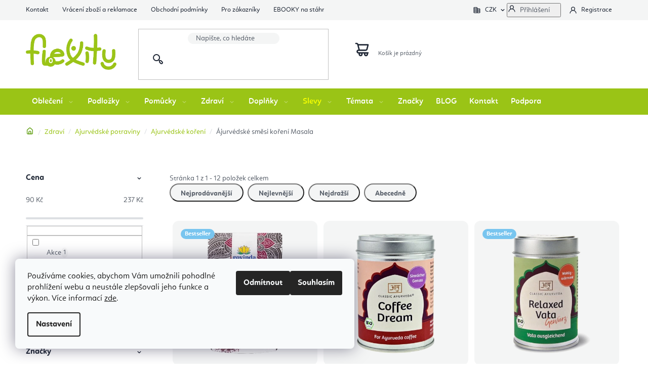

--- FILE ---
content_type: text/html; charset=utf-8
request_url: https://www.flexitylife.cz/ajurvedske-smesi-koreni-masala/
body_size: 36157
content:
<!doctype html><html lang="cs" dir="ltr" class="header-background-light external-fonts-loaded"><head><meta charset="utf-8" /><meta name="viewport" content="width=device-width,initial-scale=1" /><title>Ájurvédské směsi koření Masala | Flexity</title><link rel="preconnect" href="https://cdn.myshoptet.com" /><link rel="dns-prefetch" href="https://cdn.myshoptet.com" /><link rel="preload" href="https://cdn.myshoptet.com/prj/dist/master/cms/libs/jquery/jquery-1.11.3.min.js" as="script" /><link href="https://cdn.myshoptet.com/prj/dist/master/shop/dist/font-shoptet-13.css.3c47e30adfa2e9e2683b.css" rel="stylesheet"><script>
dataLayer = [];
dataLayer.push({'shoptet' : {
    "pageId": 4467,
    "pageType": "category",
    "currency": "CZK",
    "currencyInfo": {
        "decimalSeparator": ",",
        "exchangeRate": 1,
        "priceDecimalPlaces": 0,
        "symbol": "K\u010d",
        "symbolLeft": 0,
        "thousandSeparator": " "
    },
    "language": "cs",
    "projectId": 230686,
    "category": {
        "guid": "dd9bd0b8-f147-11ec-a84f-002590dc5efc",
        "path": "Zdrav\u00ed, Dopl\u0148ky stravy, Ajurv\u00e9da | Ajurv\u00e9dsk\u00e9 potraviny | Ajurv\u00e9dsk\u00e9 ko\u0159en\u00ed | \u00c1jurv\u00e9dsk\u00e9 sm\u011bsi ko\u0159en\u00ed Masala",
        "parentCategoryGuid": "25babbae-f147-11ec-a84f-002590dc5efc"
    },
    "cartInfo": {
        "id": null,
        "freeShipping": false,
        "freeShippingFrom": 0,
        "leftToFreeGift": {
            "formattedPrice": "0 K\u010d",
            "priceLeft": 0
        },
        "freeGift": false,
        "leftToFreeShipping": {
            "priceLeft": 0,
            "dependOnRegion": 0,
            "formattedPrice": "0 K\u010d"
        },
        "discountCoupon": [],
        "getNoBillingShippingPrice": {
            "withoutVat": 0,
            "vat": 0,
            "withVat": 0
        },
        "cartItems": [],
        "taxMode": "OSS"
    },
    "cart": [],
    "customer": {
        "priceRatio": 1,
        "priceListId": 1,
        "groupId": null,
        "registered": false,
        "mainAccount": false
    }
}});
dataLayer.push({'cookie_consent' : {
    "marketing": "denied",
    "analytics": "denied"
}});
document.addEventListener('DOMContentLoaded', function() {
    shoptet.consent.onAccept(function(agreements) {
        if (agreements.length == 0) {
            return;
        }
        dataLayer.push({
            'cookie_consent' : {
                'marketing' : (agreements.includes(shoptet.config.cookiesConsentOptPersonalisation)
                    ? 'granted' : 'denied'),
                'analytics': (agreements.includes(shoptet.config.cookiesConsentOptAnalytics)
                    ? 'granted' : 'denied')
            },
            'event': 'cookie_consent'
        });
    });
});
</script>

<!-- Google Tag Manager -->
<script>(function(w,d,s,l,i){w[l]=w[l]||[];w[l].push({'gtm.start':
new Date().getTime(),event:'gtm.js'});var f=d.getElementsByTagName(s)[0],
j=d.createElement(s),dl=l!='dataLayer'?'&l='+l:'';j.async=true;j.src=
'https://www.googletagmanager.com/gtm.js?id='+i+dl;f.parentNode.insertBefore(j,f);
})(window,document,'script','dataLayer','GTM-WWWS4KQ');</script>
<!-- End Google Tag Manager -->

<meta property="og:type" content="website"><meta property="og:site_name" content="flexitylife.cz"><meta property="og:url" content="https://www.flexitylife.cz/ajurvedske-smesi-koreni-masala/"><meta property="og:title" content="Ájurvédské směsi koření Masala | Flexity"><meta name="author" content="Flexity Joga Shop"><meta name="web_author" content="Shoptet.cz"><meta name="dcterms.rightsHolder" content="www.flexitylife.cz"><meta name="robots" content="index,follow"><meta property="og:image" content="https://cdn.myshoptet.com/usr/www.flexitylife.cz/user/front_images/ogImage/hp.jpg?t=1769378367"><meta property="og:description" content="V kategorii ájurvédské směsi koření (Masala) naleznete velký výběr autentických, kvalitních organických směsí koření od renomovaného ájurvédského výrobce Classic Ayurveda a Maharishi. Ajurvédské bio koření, bio bylinky a bio směsi koření naleznete v menším množství i ve velkých baleních.
Masalas jsou směsi koření…"><meta name="description" content="V kategorii ájurvédské směsi koření (Masala) naleznete velký výběr autentických, kvalitních organických směsí koření od renomovaného ájurvédského výrobce Classic Ayurveda a Maharishi. Ajurvédské bio koření, bio bylinky a bio směsi koření naleznete v menším množství i ve velkých baleních.
Masalas jsou směsi koření…"><style>:root {--color-primary: #212937;--color-primary-h: 218;--color-primary-s: 25%;--color-primary-l: 17%;--color-primary-hover: #000000;--color-primary-hover-h: 0;--color-primary-hover-s: 0%;--color-primary-hover-l: 0%;--color-secondary: #9ac416;--color-secondary-h: 74;--color-secondary-s: 80%;--color-secondary-l: 43%;--color-secondary-hover: #3e6e02;--color-secondary-hover-h: 87;--color-secondary-hover-s: 96%;--color-secondary-hover-l: 22%;--color-tertiary: #212937;--color-tertiary-h: 218;--color-tertiary-s: 25%;--color-tertiary-l: 17%;--color-tertiary-hover: #000000;--color-tertiary-hover-h: 0;--color-tertiary-hover-s: 0%;--color-tertiary-hover-l: 0%;--color-header-background: #ffffff;--template-font: "sans-serif";--template-headings-font: "sans-serif";--header-background-url: url("[data-uri]");--cookies-notice-background: #F8FAFB;--cookies-notice-color: #252525;--cookies-notice-button-hover: #27263f;--cookies-notice-link-hover: #3b3a5f;--templates-update-management-preview-mode-content: "Náhled aktualizací šablony je aktivní pro váš prohlížeč."}</style>
    
    <link href="https://cdn.myshoptet.com/prj/dist/master/shop/dist/main-13.less.fdb02770e668ba5a70b5.css" rel="stylesheet" />
    
    <script>var shoptet = shoptet || {};</script>
    <script src="https://cdn.myshoptet.com/prj/dist/master/shop/dist/main-3g-header.js.05f199e7fd2450312de2.js"></script>
<!-- User include --><!-- api 428(82) html code header -->
<link rel="stylesheet" href="https://cdn.myshoptet.com/usr/api2.dklab.cz/user/documents/_doplnky/oblibene/230686/4/230686_4.css" type="text/css" /><style>
        :root {
            --dklab-favourites-flag-color: #E91B7D;
            --dklab-favourites-flag-text-color: #FFFFFF;
            --dklab-favourites-add-text-color: #000000;            
            --dklab-favourites-remove-text-color: #E91B7D;            
            --dklab-favourites-add-text-detail-color: #000000;            
            --dklab-favourites-remove-text-detail-color: #E91B7D;            
            --dklab-favourites-header-icon-color: #E91B7D;            
            --dklab-favourites-counter-color: #E91B7D;            
        } </style>
<!-- api 494(146) html code header -->
<link rel="stylesheet" href="https://cdn.myshoptet.com/usr/api2.dklab.cz/user/documents/_doplnky/porovnavac/230686/4/230686_4.css" type="text/css" /><style>
        :root {
            --dklab-comparer-flag-color: #239CEB;
            --dklab-comparer-flag-text-color: #FFFFFF;
            --dklab-comparer-add-text-color: #000000;
            --dklab-comparer-remove-text-color: #239CEB;
            --dklab-comparer-header-icon-color: #000000;
            --dklab-comparer-border-color: #000000;            
            --dklab-comparer-counter-color: #239CEB;            
        }</style>
<!-- api 709(355) html code header -->
<script>
  const PWJS = {};
</script>

<script src=https://app.productwidgets.cz/pwjs.js></script>



<!-- service 619(267) html code header -->
<link href="https://cdn.myshoptet.com/usr/fvstudio.myshoptet.com/user/documents/addons/cartupsell.min.css?24.11.1" rel="stylesheet">
<!-- service 428(82) html code header -->
<style>
@font-face {
    font-family: 'oblibene';
    src:  url('https://cdn.myshoptet.com/usr/api2.dklab.cz/user/documents/_doplnky/oblibene/font/oblibene.eot?v1');
    src:  url('https://cdn.myshoptet.com/usr/api2.dklab.cz/user/documents/_doplnky/oblibene/font/oblibene.eot?v1#iefix') format('embedded-opentype'),
    url('https://cdn.myshoptet.com/usr/api2.dklab.cz/user/documents/_doplnky/oblibene/font/oblibene.ttf?v1') format('truetype'),
    url('https://cdn.myshoptet.com/usr/api2.dklab.cz/user/documents/_doplnky/oblibene/font/oblibene.woff?v1') format('woff'),
    url('https://cdn.myshoptet.com/usr/api2.dklab.cz/user/documents/_doplnky/oblibene/font/oblibene.svg?v1') format('svg');
    font-weight: normal;
    font-style: normal;
}
</style>
<script>
var dklabFavIndividual;
</script>
<!-- service 494(146) html code header -->
<style>
@font-face {
    font-family: 'porovnavac';
    src:  url('https://cdn.myshoptet.com/usr/api2.dklab.cz/user/documents/_doplnky/porovnavac/font/porovnavac.eot?v6');
    src:  url('https://cdn.myshoptet.com/usr/api2.dklab.cz/user/documents/_doplnky/porovnavac/font/porovnavac.eot?v6#iefix') format('embedded-opentype'),
    url('https://cdn.myshoptet.com/usr/api2.dklab.cz/user/documents/_doplnky/porovnavac/font/porovnavac.ttf?v6') format('truetype'),
    url('https://cdn.myshoptet.com/usr/api2.dklab.cz/user/documents/_doplnky/porovnavac/font/porovnavac.woff?v6') format('woff'),
    url('https://cdn.myshoptet.com/usr/api2.dklab.cz/user/documents/_doplnky/porovnavac/font/porovnavac.svg?v6') format('svg');
    font-weight: normal;
    font-style: normal;
}
</style>
<!-- project html code header -->
<meta name="seznam-wmt" content="Zmfl47JsCvV7tvo1mwdY1vY2TUajGYI2" />   
<meta name="google-site-verification" content="LHbXc2cWCi1XTuuSB1qfd_egpayTekS13oN8UkUjnBU" />
<meta name="p:domain_verify" content="115ac97483dc46718a64251504c5dd24"/>
<meta name="google-site-verification" content="KvSqov1aa5vNo6IpVQ-SK70-uwe1W2I5MIpD3ks-ZoM" />
<meta name="seznam-wmt" content="wWho9IDQaJdA3VfjIr55TXr5DvRk6hPo" />
<meta name="facebook-domain-verification" content="4vhkdgl6otg4e5j7yiemsq018dwzyb" />

<!-- <link href="https://fonts.googleapis.com/css2?family=Quicksand:wght@500;600;700&display=swap" rel="stylesheet"> -->
<link type="text/css" rel="stylesheet" media="screen" href="/user/documents/style.css?v525470" />

<!-- FV studio -->
<link type="text/css" rel="stylesheet" href="https://www.flexitylife.cz/user/documents/fvstudio/output/fv-studio-app-style.min.css?fv-proxy&v=005" />

<style>
.header-phone a::after, .contact-box ul li > span.tel a::after{content: "(po-pá: 10:00- 16:00)";}
.navigation-in > ul > li > a[href="/akce-slevy-vyprodej-joga-zbozi-podlozky/"]:not(:hover){color: #f7ff00;}
.footer-banners::before {content: "Vyberte si produkty podle témat";}
#checkoutContent label[for="phone"] > span{font-size: 0;}
#checkoutContent label[for="phone"] > span::after{font-size: 14px;}
#checkoutContent label[for="phone"] > span::before{font-size: 14px; content: "Mobil";}
</style>

<script>
        (function (w,d,s,o,f,js,fjs) {
            w['ecm-widget']=o;w[o] = w[o] || function () { (w[o].q = w[o].q || []).push(arguments) };
            js = d.createElement(s), fjs = d.getElementsByTagName(s)[0];
            js.id = '12-04d9c95424b2f28aaece6f953bb0e4aa'; js.dataset.a = 'flexitycz'; js.src = f; js.async = 1; fjs.parentNode.insertBefore(js, fjs);
        }(window, document, 'script', 'ecmwidget', 'https://d70shl7vidtft.cloudfront.net/widget.js'));
    </script>
    
<link rel="canonical" href="https://www.flexitylife.cz/" />
<link rel="alternate" hreflang="sk" href="https://www.flexity.sk/" />
<link rel="alternate" hreflang="hu" href="https://www.flexity.hu/" />
<link rel="alternate" hreflang="hr" href="https://www.flexity.hr/" />
<link rel="alternate" hreflang="x-default" href="https://www.flexitylife.cz/" />    

<!-- CJ Affiliate plugin settings -->
<script type='text/javascript' id='cjAffPluginSettingsTag'>
var cjAffPluginSettings = {
eid: '1593119',
tid: '1177349255395',
aid: '502292',
sd: 'collector.flexitylife.cz',
consent: {
collectionMethod: 'latest',
optInRequired: true,
requiredConsentLevel: 'analytics',
},
};
</script>
<!-- /User include --><link rel="shortcut icon" href="/favicon.ico" type="image/x-icon" /><link rel="canonical" href="https://www.flexitylife.cz/ajurvedske-smesi-koreni-masala/" />    <script>
        var _hwq = _hwq || [];
        _hwq.push(['setKey', '8FB641278911576C8DD85753AFB8FBFC']);
        _hwq.push(['setTopPos', '160']);
        _hwq.push(['showWidget', '22']);
        (function() {
            var ho = document.createElement('script');
            ho.src = 'https://cz.im9.cz/direct/i/gjs.php?n=wdgt&sak=8FB641278911576C8DD85753AFB8FBFC';
            var s = document.getElementsByTagName('script')[0]; s.parentNode.insertBefore(ho, s);
        })();
    </script>
<script>!function(){var t={9196:function(){!function(){var t=/\[object (Boolean|Number|String|Function|Array|Date|RegExp)\]/;function r(r){return null==r?String(r):(r=t.exec(Object.prototype.toString.call(Object(r))))?r[1].toLowerCase():"object"}function n(t,r){return Object.prototype.hasOwnProperty.call(Object(t),r)}function e(t){if(!t||"object"!=r(t)||t.nodeType||t==t.window)return!1;try{if(t.constructor&&!n(t,"constructor")&&!n(t.constructor.prototype,"isPrototypeOf"))return!1}catch(t){return!1}for(var e in t);return void 0===e||n(t,e)}function o(t,r,n){this.b=t,this.f=r||function(){},this.d=!1,this.a={},this.c=[],this.e=function(t){return{set:function(r,n){u(c(r,n),t.a)},get:function(r){return t.get(r)}}}(this),i(this,t,!n);var e=t.push,o=this;t.push=function(){var r=[].slice.call(arguments,0),n=e.apply(t,r);return i(o,r),n}}function i(t,n,o){for(t.c.push.apply(t.c,n);!1===t.d&&0<t.c.length;){if("array"==r(n=t.c.shift()))t:{var i=n,a=t.a;if("string"==r(i[0])){for(var f=i[0].split("."),s=f.pop(),p=(i=i.slice(1),0);p<f.length;p++){if(void 0===a[f[p]])break t;a=a[f[p]]}try{a[s].apply(a,i)}catch(t){}}}else if("function"==typeof n)try{n.call(t.e)}catch(t){}else{if(!e(n))continue;for(var l in n)u(c(l,n[l]),t.a)}o||(t.d=!0,t.f(t.a,n),t.d=!1)}}function c(t,r){for(var n={},e=n,o=t.split("."),i=0;i<o.length-1;i++)e=e[o[i]]={};return e[o[o.length-1]]=r,n}function u(t,o){for(var i in t)if(n(t,i)){var c=t[i];"array"==r(c)?("array"==r(o[i])||(o[i]=[]),u(c,o[i])):e(c)?(e(o[i])||(o[i]={}),u(c,o[i])):o[i]=c}}window.DataLayerHelper=o,o.prototype.get=function(t){var r=this.a;t=t.split(".");for(var n=0;n<t.length;n++){if(void 0===r[t[n]])return;r=r[t[n]]}return r},o.prototype.flatten=function(){this.b.splice(0,this.b.length),this.b[0]={},u(this.a,this.b[0])}}()}},r={};function n(e){var o=r[e];if(void 0!==o)return o.exports;var i=r[e]={exports:{}};return t[e](i,i.exports,n),i.exports}n.n=function(t){var r=t&&t.__esModule?function(){return t.default}:function(){return t};return n.d(r,{a:r}),r},n.d=function(t,r){for(var e in r)n.o(r,e)&&!n.o(t,e)&&Object.defineProperty(t,e,{enumerable:!0,get:r[e]})},n.o=function(t,r){return Object.prototype.hasOwnProperty.call(t,r)},function(){"use strict";n(9196)}()}();</script>    <!-- Global site tag (gtag.js) - Google Analytics -->
    <script async src="https://www.googletagmanager.com/gtag/js?id=G-BVYVF344YM"></script>
    <script>
        
        window.dataLayer = window.dataLayer || [];
        function gtag(){dataLayer.push(arguments);}
        

                    console.debug('default consent data');

            gtag('consent', 'default', {"ad_storage":"denied","analytics_storage":"denied","ad_user_data":"denied","ad_personalization":"denied","wait_for_update":500});
            dataLayer.push({
                'event': 'default_consent'
            });
        
        gtag('js', new Date());

                gtag('config', 'UA-88816191-5', { 'groups': "UA" });
        
                gtag('config', 'G-BVYVF344YM', {"groups":"GA4","send_page_view":false,"content_group":"category","currency":"CZK","page_language":"cs"});
        
                gtag('config', 'AW-815388288', {"allow_enhanced_conversions":true});
        
        
        
        
        
                    gtag('event', 'page_view', {"send_to":"GA4","page_language":"cs","content_group":"category","currency":"CZK"});
        
        
        
        
        
        
        
        
        
        
        
        
        
        document.addEventListener('DOMContentLoaded', function() {
            if (typeof shoptet.tracking !== 'undefined') {
                for (var id in shoptet.tracking.bannersList) {
                    gtag('event', 'view_promotion', {
                        "send_to": "UA",
                        "promotions": [
                            {
                                "id": shoptet.tracking.bannersList[id].id,
                                "name": shoptet.tracking.bannersList[id].name,
                                "position": shoptet.tracking.bannersList[id].position
                            }
                        ]
                    });
                }
            }

            shoptet.consent.onAccept(function(agreements) {
                if (agreements.length !== 0) {
                    console.debug('gtag consent accept');
                    var gtagConsentPayload =  {
                        'ad_storage': agreements.includes(shoptet.config.cookiesConsentOptPersonalisation)
                            ? 'granted' : 'denied',
                        'analytics_storage': agreements.includes(shoptet.config.cookiesConsentOptAnalytics)
                            ? 'granted' : 'denied',
                                                                                                'ad_user_data': agreements.includes(shoptet.config.cookiesConsentOptPersonalisation)
                            ? 'granted' : 'denied',
                        'ad_personalization': agreements.includes(shoptet.config.cookiesConsentOptPersonalisation)
                            ? 'granted' : 'denied',
                        };
                    console.debug('update consent data', gtagConsentPayload);
                    gtag('consent', 'update', gtagConsentPayload);
                    dataLayer.push(
                        { 'event': 'update_consent' }
                    );
                }
            });
        });
    </script>
</head><body class="desktop id-4467 in-ajurvedske-smesi-koreni-masala template-13 type-category multiple-columns-body columns-3 smart-labels-active ums_forms_redesign--off ums_a11y_category_page--on ums_discussion_rating_forms--off ums_flags_display_unification--on ums_a11y_login--on mobile-header-version-0"><noscript>
    <style>
        #header {
            padding-top: 0;
            position: relative !important;
            top: 0;
        }
        .header-navigation {
            position: relative !important;
        }
        .overall-wrapper {
            margin: 0 !important;
        }
        body:not(.ready) {
            visibility: visible !important;
        }
    </style>
    <div class="no-javascript">
        <div class="no-javascript__title">Musíte změnit nastavení vašeho prohlížeče</div>
        <div class="no-javascript__text">Podívejte se na: <a href="https://www.google.com/support/bin/answer.py?answer=23852">Jak povolit JavaScript ve vašem prohlížeči</a>.</div>
        <div class="no-javascript__text">Pokud používáte software na blokování reklam, může být nutné povolit JavaScript z této stránky.</div>
        <div class="no-javascript__text">Děkujeme.</div>
    </div>
</noscript>

        <div id="fb-root"></div>
        <script>
            window.fbAsyncInit = function() {
                FB.init({
                    autoLogAppEvents : true,
                    xfbml            : true,
                    version          : 'v24.0'
                });
            };
        </script>
        <script async defer crossorigin="anonymous" src="https://connect.facebook.net/cs_CZ/sdk.js#xfbml=1&version=v24.0"></script>
<!-- Google Tag Manager (noscript) -->
<noscript><iframe src="https://www.googletagmanager.com/ns.html?id=GTM-WWWS4KQ"
height="0" width="0" style="display:none;visibility:hidden"></iframe></noscript>
<!-- End Google Tag Manager (noscript) -->

    <div class="siteCookies siteCookies--left siteCookies--light js-siteCookies" role="dialog" data-testid="cookiesPopup" data-nosnippet>
        <div class="siteCookies__form">
            <div class="siteCookies__content">
                <div class="siteCookies__text">
                    <span>Používáme cookies, abychom Vám umožnili pohodlné prohlížení webu a neustále zlepšovali jeho funkce a výkon. Více informací </span><a href="http://www.flexitylife.cz/podminky-ochrany-osobnich-udaju/" target="\" _blank="">zde</a>.
                </div>
                <p class="siteCookies__links">
                    <button class="siteCookies__link js-cookies-settings" aria-label="Nastavení cookies" data-testid="cookiesSettings">Nastavení</button>
                </p>
            </div>
            <div class="siteCookies__buttonWrap">
                                    <button class="siteCookies__button js-cookiesConsentSubmit" value="reject" aria-label="Odmítnout cookies" data-testid="buttonCookiesReject">Odmítnout</button>
                                <button class="siteCookies__button js-cookiesConsentSubmit" value="all" aria-label="Přijmout cookies" data-testid="buttonCookiesAccept">Souhlasím</button>
            </div>
        </div>
        <script>
            document.addEventListener("DOMContentLoaded", () => {
                const siteCookies = document.querySelector('.js-siteCookies');
                document.addEventListener("scroll", shoptet.common.throttle(() => {
                    const st = document.documentElement.scrollTop;
                    if (st > 1) {
                        siteCookies.classList.add('siteCookies--scrolled');
                    } else {
                        siteCookies.classList.remove('siteCookies--scrolled');
                    }
                }, 100));
            });
        </script>
    </div>
<a href="#content" class="skip-link sr-only">Přejít na obsah</a><div class="overall-wrapper"><div class="user-action"><div class="container">
    <div class="user-action-in">
                    <div id="login" class="user-action-login popup-widget login-widget" role="dialog" aria-labelledby="loginHeading">
        <div class="popup-widget-inner">
                            <h2 id="loginHeading">Přihlášení k vašemu účtu</h2><div id="customerLogin"><form action="/action/Customer/Login/" method="post" id="formLoginIncluded" class="csrf-enabled formLogin" data-testid="formLogin"><input type="hidden" name="referer" value="" /><div class="form-group"><div class="input-wrapper email js-validated-element-wrapper no-label"><input type="email" name="email" class="form-control" autofocus placeholder="E-mailová adresa (např. jan@novak.cz)" data-testid="inputEmail" autocomplete="email" required /></div></div><div class="form-group"><div class="input-wrapper password js-validated-element-wrapper no-label"><input type="password" name="password" class="form-control" placeholder="Heslo" data-testid="inputPassword" autocomplete="current-password" required /><span class="no-display">Nemůžete vyplnit toto pole</span><input type="text" name="surname" value="" class="no-display" /></div></div><div class="form-group"><div class="login-wrapper"><button type="submit" class="btn btn-secondary btn-text btn-login" data-testid="buttonSubmit">Přihlásit se</button><div class="password-helper"><a href="/registrace/" data-testid="signup" rel="nofollow">Nová registrace</a><a href="/klient/zapomenute-heslo/" rel="nofollow">Zapomenuté heslo</a></div></div></div></form>
</div>                    </div>
    </div>

                <div id="cart-widget" class="user-action-cart popup-widget cart-widget loader-wrapper" data-testid="popupCartWidget" role="dialog" aria-hidden="true">
            <div class="popup-widget-inner cart-widget-inner place-cart-here">
                <div class="loader-overlay">
                    <div class="loader"></div>
                </div>
            </div>
        </div>
    </div>
</div>
</div><div class="top-navigation-bar" data-testid="topNavigationBar">

    <div class="container">

                            <div class="top-navigation-menu">
                <ul class="top-navigation-bar-menu">
                                            <li class="top-navigation-menu-item-29">
                            <a href="/kontakt-flexity-joga-eshop/" title="Kontakt">Kontakt</a>
                        </li>
                                            <li class="top-navigation-menu-item-996">
                            <a href="/vraceni-zbozi-a-reklamace/" title="Vrácení zboží a reklamace">Vrácení zboží a reklamace</a>
                        </li>
                                            <li class="top-navigation-menu-item-39">
                            <a href="/obchodni-podminky/" title="Obchodní podmínky">Obchodní podmínky</a>
                        </li>
                                            <li class="top-navigation-menu-item-2388">
                            <a href="/vse-pro-flexitaka--zde-zacni/" title="Pro zákazníky">Pro zákazníky</a>
                        </li>
                                            <li class="top-navigation-menu-item-3213">
                            <a href="/na-stahnuti/" title="EBOOKY na stáhnutí">EBOOKY na stáhnutí</a>
                        </li>
                                            <li class="top-navigation-menu-item-3195">
                            <a href="/flexity-family-ambasadori/" title="Flexity Family Ambasádori">Flexity Family Ambasádori</a>
                        </li>
                                            <li class="top-navigation-menu-item-external-60">
                            <a href="https://www.podlozkynajogu.cz" title="Podlozkynajogu.cz" target="blank">Podlozkynajogu.cz</a>
                        </li>
                                            <li class="top-navigation-menu-item-external-78">
                            <a href="https://www.flexitylife.cz/faq-poradna/zazkaznicke-centrum/" title="Zkontrolovat stav objednávky">Zkontrolovat stav objednávky</a>
                        </li>
                                            <li class="top-navigation-menu-item-4183">
                            <a href="/o-nas/" title="O nás">O nás</a>
                        </li>
                                    </ul>
                <div class="top-navigation-menu-trigger">Více</div>
                <ul class="top-navigation-bar-menu-helper"></ul>
            </div>
        
        <div class="top-navigation-tools">
                <div class="dropdown">
        <span>Ceny v:</span>
        <button id="topNavigationDropdown" type="button" data-toggle="dropdown" aria-haspopup="true" aria-expanded="false">
            CZK
            <span class="caret"></span>
        </button>
        <ul class="dropdown-menu" aria-labelledby="topNavigationDropdown"><li><a href="/action/Currency/changeCurrency/?currencyCode=CZK" rel="nofollow">CZK</a></li><li><a href="/action/Currency/changeCurrency/?currencyCode=EUR" rel="nofollow">EUR</a></li></ul>
    </div>
            <button class="top-nav-button top-nav-button-login toggle-window" type="button" data-target="login" aria-haspopup="dialog" aria-controls="login" aria-expanded="false" data-testid="signin"><span>Přihlášení</span></button>
    <a href="/registrace/" class="top-nav-button top-nav-button-register" data-testid="headerSignup">Registrace</a>
        </div>

    </div>

</div>
<header id="header">
        <div class="header-top">
            <div class="container navigation-wrapper header-top-wrapper">
                <div class="site-name"><a href="/" data-testid="linkWebsiteLogo"><img src="https://cdn.myshoptet.com/usr/www.flexitylife.cz/user/logos/flexity_logo_nobg_eshop_300-1.png" alt="Flexity Joga Shop" fetchpriority="low" /></a></div>                <div class="search" itemscope itemtype="https://schema.org/WebSite">
                    <meta itemprop="headline" content="Ájurvédské směsi koření Masala"/><meta itemprop="url" content="https://www.flexitylife.cz"/><meta itemprop="text" content="V kategorii ájurvédské směsi koření (Masala) naleznete velký výběr autentických, kvalitních organických směsí koření od renomovaného ájurvédského výrobce Classic Ayurveda a Maharishi. Ajurvédské bio koření, bio bylinky a bio směsi koření naleznete v menším množství i ve velkých baleních. Masalas jsou směsi koření..."/>                    <form action="/action/ProductSearch/prepareString/" method="post"
    id="formSearchForm" class="search-form compact-form js-search-main"
    itemprop="potentialAction" itemscope itemtype="https://schema.org/SearchAction" data-testid="searchForm">
    <fieldset>
        <meta itemprop="target"
            content="https://www.flexitylife.cz/vyhledavani/?string={string}"/>
        <input type="hidden" name="language" value="cs"/>
        
            
    <span class="search-input-icon" aria-hidden="true"></span>

<input
    type="search"
    name="string"
        class="query-input form-control search-input js-search-input"
    placeholder="Napište, co hledáte"
    autocomplete="off"
    required
    itemprop="query-input"
    aria-label="Vyhledávání"
    data-testid="searchInput"
>
            <button type="submit" class="btn btn-default search-button" data-testid="searchBtn">Hledat</button>
        
    </fieldset>
</form>
                </div>
                <div class="navigation-buttons">
                    <a href="#" class="toggle-window" data-target="search" data-testid="linkSearchIcon"><span class="sr-only">Hledat</span></a>
                        
    <a href="/kosik/" class="btn btn-icon toggle-window cart-count" data-target="cart" data-hover="true" data-redirect="true" data-testid="headerCart" rel="nofollow" aria-haspopup="dialog" aria-expanded="false" aria-controls="cart-widget">
        
                <span class="sr-only">Nákupní košík</span>
        
            <span class="cart-price visible-lg-inline-block" data-testid="headerCartPrice">
                                    Prázdný košík                            </span>
        
    
            </a>
                    <a href="#" class="toggle-window" data-target="navigation" data-testid="hamburgerMenu"></a>
                </div>
            </div>
        </div>
        <div class="header-bottom">
            <div class="container navigation-wrapper header-bottom-wrapper js-navigation-container">
                <nav id="navigation" aria-label="Hlavní menu" data-collapsible="true"><div class="navigation-in menu"><ul class="menu-level-1" role="menubar" data-testid="headerMenuItems"><li class="menu-item-780 ext" role="none"><a href="/ekologicke-obleceni-na-jogu-pilates-pole-dance/" data-testid="headerMenuItem" role="menuitem" aria-haspopup="true" aria-expanded="false"><b>Oblečení</b><span class="submenu-arrow"></span></a><ul class="menu-level-2" aria-label="Oblečení" tabindex="-1" role="menu"><li class="menu-item-783 has-third-level" role="none"><a href="/damske-obleceni-na-jogu-pilates-sport-fitness-cvicenie/" class="menu-image" data-testid="headerMenuItem" tabindex="-1" aria-hidden="true"><img src="data:image/svg+xml,%3Csvg%20width%3D%22140%22%20height%3D%22100%22%20xmlns%3D%22http%3A%2F%2Fwww.w3.org%2F2000%2Fsvg%22%3E%3C%2Fsvg%3E" alt="" aria-hidden="true" width="140" height="100"  data-src="https://cdn.myshoptet.com/usr/www.flexitylife.cz/user/categories/thumb/zeny.jpg" fetchpriority="low" /></a><div><a href="/damske-obleceni-na-jogu-pilates-sport-fitness-cvicenie/" data-testid="headerMenuItem" role="menuitem"><span>Dámské oblečení na jógu</span></a>
                                                    <ul class="menu-level-3" role="menu">
                                                                    <li class="menu-item-786" role="none">
                                        <a href="/leginy-a-kalhoty-na-jogu-pilates-sport-fitness-cviceni/" data-testid="headerMenuItem" role="menuitem">
                                            Legíny a kalhoty na jógu</a>,                                    </li>
                                                                    <li class="menu-item-810" role="none">
                                        <a href="/tricka-a-topy-na-jogu-pilates-sport-fitness-cviceni/" data-testid="headerMenuItem" role="menuitem">
                                            Trička a topy na jógu</a>,                                    </li>
                                                                    <li class="menu-item-807" role="none">
                                        <a href="/sportovni-podprsenky-joga-pilates-sport-fitness-cviceni/" data-testid="headerMenuItem" role="menuitem">
                                            Sportovní podprsenky</a>,                                    </li>
                                                                    <li class="menu-item-798" role="none">
                                        <a href="/kratasy-sortky-na-hot-jogu-pilates-sport-fitness-cviceni/" data-testid="headerMenuItem" role="menuitem">
                                            Kraťasy na jógu</a>                                    </li>
                                                            </ul>
                        </div></li><li class="menu-item-801 has-third-level" role="none"><a href="/panske-obleceni-na-jogu-pilates-sport/" class="menu-image" data-testid="headerMenuItem" tabindex="-1" aria-hidden="true"><img src="data:image/svg+xml,%3Csvg%20width%3D%22140%22%20height%3D%22100%22%20xmlns%3D%22http%3A%2F%2Fwww.w3.org%2F2000%2Fsvg%22%3E%3C%2Fsvg%3E" alt="" aria-hidden="true" width="140" height="100"  data-src="https://cdn.myshoptet.com/usr/www.flexitylife.cz/user/categories/thumb/man.jpg" fetchpriority="low" /></a><div><a href="/panske-obleceni-na-jogu-pilates-sport/" data-testid="headerMenuItem" role="menuitem"><span>Pánské oblečení na jógu</span></a>
                                                    <ul class="menu-level-3" role="menu">
                                                                    <li class="menu-item-885" role="none">
                                        <a href="/kalhoty-na-jogu-pilates-sport-fitness-cviceni/" data-testid="headerMenuItem" role="menuitem">
                                            Kalhoty na jogu</a>,                                    </li>
                                                                    <li class="menu-item-804" role="none">
                                        <a href="/sortky-na-jogu-pilates-sport-cvicenie/" data-testid="headerMenuItem" role="menuitem">
                                            Šortky na jógu</a>,                                    </li>
                                                                    <li class="menu-item-882" role="none">
                                        <a href="/tricka-a-tilka-jogu-pilates-sport-fitness-cviceni/" data-testid="headerMenuItem" role="menuitem">
                                            Trička a tílka</a>                                    </li>
                                                            </ul>
                        </div></li><li class="menu-item-906 has-third-level" role="none"><a href="/protiskluzove-barefoot-ponozky/" class="menu-image" data-testid="headerMenuItem" tabindex="-1" aria-hidden="true"><img src="data:image/svg+xml,%3Csvg%20width%3D%22140%22%20height%3D%22100%22%20xmlns%3D%22http%3A%2F%2Fwww.w3.org%2F2000%2Fsvg%22%3E%3C%2Fsvg%3E" alt="" aria-hidden="true" width="140" height="100"  data-src="https://cdn.myshoptet.com/usr/www.flexitylife.cz/user/categories/thumb/ponzky.jpg" fetchpriority="low" /></a><div><a href="/protiskluzove-barefoot-ponozky/" data-testid="headerMenuItem" role="menuitem"><span>Protiskluzové ponožky</span></a>
                                                    <ul class="menu-level-3" role="menu">
                                                                    <li class="menu-item-918" role="none">
                                        <a href="/panske-protiskluzove-ponozky-na-jogu-a-pilates/" data-testid="headerMenuItem" role="menuitem">
                                            Pánské ponožky</a>,                                    </li>
                                                                    <li class="menu-item-2823" role="none">
                                        <a href="/ponozky-s-otevrenymi-prsty-na-jogu-a-pilates/" data-testid="headerMenuItem" role="menuitem">
                                            Otevřené protiskluzové ponožky</a>,                                    </li>
                                                                    <li class="menu-item-942" role="none">
                                        <a href="/protiskluzove-prstove-ponozky-na-jogu-toesox/" data-testid="headerMenuItem" role="menuitem">
                                            Zavřené protiskluzové ponožky</a>,                                    </li>
                                                                    <li class="menu-item-1695" role="none">
                                        <a href="/damske-ponozky-baleriny-na-jogu--pilates-a-tanec/" data-testid="headerMenuItem" role="menuitem">
                                            Dámske ponožky - baleríny s plnou špičkou</a>,                                    </li>
                                                                    <li class="menu-item-921" role="none">
                                        <a href="/vysoke-ponozky-joga-toesox-tanec-protiskluzove/" data-testid="headerMenuItem" role="menuitem">
                                            Vysoké ponožky</a>,                                    </li>
                                                                    <li class="menu-item-927" role="none">
                                        <a href="/stulpny-podkolenky-cvicenie-toesox-joga-tanec/" data-testid="headerMenuItem" role="menuitem">
                                            Stulpny a podkolenky</a>,                                    </li>
                                                                    <li class="menu-item-4266" role="none">
                                        <a href="/detske-protiskluzove-ponozky/" data-testid="headerMenuItem" role="menuitem">
                                            Dětské protiskluzové ponožky</a>                                    </li>
                                                            </ul>
                        </div></li><li class="menu-item-3769 has-third-level" role="none"><a href="/doplnky-k-obleceni/" class="menu-image" data-testid="headerMenuItem" tabindex="-1" aria-hidden="true"><img src="data:image/svg+xml,%3Csvg%20width%3D%22140%22%20height%3D%22100%22%20xmlns%3D%22http%3A%2F%2Fwww.w3.org%2F2000%2Fsvg%22%3E%3C%2Fsvg%3E" alt="" aria-hidden="true" width="140" height="100"  data-src="https://cdn.myshoptet.com/usr/www.flexitylife.cz/user/categories/thumb/vesiak_(1).jpg" fetchpriority="low" /></a><div><a href="/doplnky-k-obleceni/" data-testid="headerMenuItem" role="menuitem"><span>Doplňky k oblečení</span></a>
                                                    <ul class="menu-level-3" role="menu">
                                                                    <li class="menu-item-924" role="none">
                                        <a href="/rukavice-na-acroyogu-jogu-toesox/" data-testid="headerMenuItem" role="menuitem">
                                            Rukavice na acroyogu</a>,                                    </li>
                                                                    <li class="menu-item-3772" role="none">
                                        <a href="/doplnky-kundalini-joga/" data-testid="headerMenuItem" role="menuitem">
                                            Doplňky Kundalini Jóga</a>                                    </li>
                                                            </ul>
                        </div></li></ul></li>
<li class="menu-item-723 ext" role="none"><a href="/podlozky-na-jogu-karimatky/" data-testid="headerMenuItem" role="menuitem" aria-haspopup="true" aria-expanded="false"><b>Podložky</b><span class="submenu-arrow"></span></a><ul class="menu-level-2" aria-label="Podložky" tabindex="-1" role="menu"><li class="menu-item-729" role="none"><a href="/klasicke-podlozky-na-jogu-pilates-sport-fitness-cviceni/" class="menu-image" data-testid="headerMenuItem" tabindex="-1" aria-hidden="true"><img src="data:image/svg+xml,%3Csvg%20width%3D%22140%22%20height%3D%22100%22%20xmlns%3D%22http%3A%2F%2Fwww.w3.org%2F2000%2Fsvg%22%3E%3C%2Fsvg%3E" alt="" aria-hidden="true" width="140" height="100"  data-src="https://cdn.myshoptet.com/usr/www.flexitylife.cz/user/categories/thumb/podlozka.jpg" fetchpriority="low" /></a><div><a href="/klasicke-podlozky-na-jogu-pilates-sport-fitness-cviceni/" data-testid="headerMenuItem" role="menuitem"><span>Všechny podložky</span></a>
                        </div></li><li class="menu-item-3281" role="none"><a href="/joga-podlozky-pro-zacatecniky/" class="menu-image" data-testid="headerMenuItem" tabindex="-1" aria-hidden="true"><img src="data:image/svg+xml,%3Csvg%20width%3D%22140%22%20height%3D%22100%22%20xmlns%3D%22http%3A%2F%2Fwww.w3.org%2F2000%2Fsvg%22%3E%3C%2Fsvg%3E" alt="" aria-hidden="true" width="140" height="100"  data-src="https://cdn.myshoptet.com/usr/www.flexitylife.cz/user/categories/thumb/podlozka-2.jpg" fetchpriority="low" /></a><div><a href="/joga-podlozky-pro-zacatecniky/" data-testid="headerMenuItem" role="menuitem"><span>Podložky pro začátečníky</span></a>
                        </div></li><li class="menu-item-753" role="none"><a href="/eko-podlozky-na-jogu-pilates-sport-fitness-cviceni/" class="menu-image" data-testid="headerMenuItem" tabindex="-1" aria-hidden="true"><img src="data:image/svg+xml,%3Csvg%20width%3D%22140%22%20height%3D%22100%22%20xmlns%3D%22http%3A%2F%2Fwww.w3.org%2F2000%2Fsvg%22%3E%3C%2Fsvg%3E" alt="" aria-hidden="true" width="140" height="100"  data-src="https://cdn.myshoptet.com/usr/www.flexitylife.cz/user/categories/thumb/eko.jpg" fetchpriority="low" /></a><div><a href="/eko-podlozky-na-jogu-pilates-sport-fitness-cviceni/" data-testid="headerMenuItem" role="menuitem"><span>Eko podložky na jógu</span></a>
                        </div></li><li class="menu-item-3583" role="none"><a href="/pu-podlozky-na-jogu-a-cviceni/" class="menu-image" data-testid="headerMenuItem" tabindex="-1" aria-hidden="true"><img src="data:image/svg+xml,%3Csvg%20width%3D%22140%22%20height%3D%22100%22%20xmlns%3D%22http%3A%2F%2Fwww.w3.org%2F2000%2Fsvg%22%3E%3C%2Fsvg%3E" alt="" aria-hidden="true" width="140" height="100"  data-src="https://cdn.myshoptet.com/usr/www.flexitylife.cz/user/categories/thumb/pujogamat.jpg" fetchpriority="low" /></a><div><a href="/pu-podlozky-na-jogu-a-cviceni/" data-testid="headerMenuItem" role="menuitem"><span>PU podložky na jógu a cvičení</span></a>
                        </div></li><li class="menu-item-726" role="none"><a href="/dlouhe-podlozky-na-jogu-cvicenie/" class="menu-image" data-testid="headerMenuItem" tabindex="-1" aria-hidden="true"><img src="data:image/svg+xml,%3Csvg%20width%3D%22140%22%20height%3D%22100%22%20xmlns%3D%22http%3A%2F%2Fwww.w3.org%2F2000%2Fsvg%22%3E%3C%2Fsvg%3E" alt="" aria-hidden="true" width="140" height="100"  data-src="https://cdn.myshoptet.com/usr/www.flexitylife.cz/user/categories/thumb/pravidtko.jpg" fetchpriority="low" /></a><div><a href="/dlouhe-podlozky-na-jogu-cvicenie/" data-testid="headerMenuItem" role="menuitem"><span>Dlouhé podložky na jógu, pilates a cvičení</span></a>
                        </div></li><li class="menu-item-840" role="none"><a href="/cestovni-podlozky-na-jogu--fitness-cviceni-skladatelne/" class="menu-image" data-testid="headerMenuItem" tabindex="-1" aria-hidden="true"><img src="data:image/svg+xml,%3Csvg%20width%3D%22140%22%20height%3D%22100%22%20xmlns%3D%22http%3A%2F%2Fwww.w3.org%2F2000%2Fsvg%22%3E%3C%2Fsvg%3E" alt="" aria-hidden="true" width="140" height="100"  data-src="https://cdn.myshoptet.com/usr/www.flexitylife.cz/user/categories/thumb/plaz.jpg" fetchpriority="low" /></a><div><a href="/cestovni-podlozky-na-jogu--fitness-cviceni-skladatelne/" data-testid="headerMenuItem" role="menuitem"><span>Cestovní podložky na jógu</span></a>
                        </div></li><li class="menu-item-3487" role="none"><a href="/detske-podlozky-na-jogu/" class="menu-image" data-testid="headerMenuItem" tabindex="-1" aria-hidden="true"><img src="data:image/svg+xml,%3Csvg%20width%3D%22140%22%20height%3D%22100%22%20xmlns%3D%22http%3A%2F%2Fwww.w3.org%2F2000%2Fsvg%22%3E%3C%2Fsvg%3E" alt="" aria-hidden="true" width="140" height="100"  data-src="https://cdn.myshoptet.com/usr/www.flexitylife.cz/user/categories/thumb/kids.jpg" fetchpriority="low" /></a><div><a href="/detske-podlozky-na-jogu/" data-testid="headerMenuItem" role="menuitem"><span>Dětské podložky na jógu</span></a>
                        </div></li><li class="menu-item-876" role="none"><a href="/fitness-podlozky-cviceni-pilates-sport-joga/" class="menu-image" data-testid="headerMenuItem" tabindex="-1" aria-hidden="true"><img src="data:image/svg+xml,%3Csvg%20width%3D%22140%22%20height%3D%22100%22%20xmlns%3D%22http%3A%2F%2Fwww.w3.org%2F2000%2Fsvg%22%3E%3C%2Fsvg%3E" alt="" aria-hidden="true" width="140" height="100"  data-src="https://cdn.myshoptet.com/usr/www.flexitylife.cz/user/categories/thumb/fitness_podlo__ky.jpg" fetchpriority="low" /></a><div><a href="/fitness-podlozky-cviceni-pilates-sport-joga/" data-testid="headerMenuItem" role="menuitem"><span>Fitness podložky na cvičení</span></a>
                        </div></li><li class="menu-item-870" role="none"><a href="/hot-a-bikram-podlozky-joga-cviceni/" class="menu-image" data-testid="headerMenuItem" tabindex="-1" aria-hidden="true"><img src="data:image/svg+xml,%3Csvg%20width%3D%22140%22%20height%3D%22100%22%20xmlns%3D%22http%3A%2F%2Fwww.w3.org%2F2000%2Fsvg%22%3E%3C%2Fsvg%3E" alt="" aria-hidden="true" width="140" height="100"  data-src="https://cdn.myshoptet.com/usr/www.flexitylife.cz/user/categories/thumb/voda.jpg" fetchpriority="low" /></a><div><a href="/hot-a-bikram-podlozky-joga-cviceni/" data-testid="headerMenuItem" role="menuitem"><span>Hot a Bikram jóga podložky</span></a>
                        </div></li><li class="menu-item-756" role="none"><a href="/koberce-na-jogu-ashtanga-bavlna/" class="menu-image" data-testid="headerMenuItem" tabindex="-1" aria-hidden="true"><img src="data:image/svg+xml,%3Csvg%20width%3D%22140%22%20height%3D%22100%22%20xmlns%3D%22http%3A%2F%2Fwww.w3.org%2F2000%2Fsvg%22%3E%3C%2Fsvg%3E" alt="" aria-hidden="true" width="140" height="100"  data-src="https://cdn.myshoptet.com/usr/www.flexitylife.cz/user/categories/thumb/koberec.jpg" fetchpriority="low" /></a><div><a href="/koberce-na-jogu-ashtanga-bavlna/" data-testid="headerMenuItem" role="menuitem"><span>Koberce a podložky z ovčí vlny</span></a>
                        </div></li><li class="menu-item-936" role="none"><a href="/podlozky-na-cviceni-venku-joga/" class="menu-image" data-testid="headerMenuItem" tabindex="-1" aria-hidden="true"><img src="data:image/svg+xml,%3Csvg%20width%3D%22140%22%20height%3D%22100%22%20xmlns%3D%22http%3A%2F%2Fwww.w3.org%2F2000%2Fsvg%22%3E%3C%2Fsvg%3E" alt="" aria-hidden="true" width="140" height="100"  data-src="https://cdn.myshoptet.com/usr/www.flexitylife.cz/user/categories/thumb/slnko.jpg" fetchpriority="low" /></a><div><a href="/podlozky-na-cviceni-venku-joga/" data-testid="headerMenuItem" role="menuitem"><span>Podložky na cvičení venku</span></a>
                        </div></li><li class="menu-item-2835" role="none"><a href="/sety/" class="menu-image" data-testid="headerMenuItem" tabindex="-1" aria-hidden="true"><img src="data:image/svg+xml,%3Csvg%20width%3D%22140%22%20height%3D%22100%22%20xmlns%3D%22http%3A%2F%2Fwww.w3.org%2F2000%2Fsvg%22%3E%3C%2Fsvg%3E" alt="" aria-hidden="true" width="140" height="100"  data-src="https://cdn.myshoptet.com/usr/www.flexitylife.cz/user/categories/thumb/duplikovat.jpg" fetchpriority="low" /></a><div><a href="/sety/" data-testid="headerMenuItem" role="menuitem"><span>Sety na jógu</span></a>
                        </div></li><li class="menu-item-4272" role="none"><a href="/designove-podlozky-2/" class="menu-image" data-testid="headerMenuItem" tabindex="-1" aria-hidden="true"><img src="data:image/svg+xml,%3Csvg%20width%3D%22140%22%20height%3D%22100%22%20xmlns%3D%22http%3A%2F%2Fwww.w3.org%2F2000%2Fsvg%22%3E%3C%2Fsvg%3E" alt="" aria-hidden="true" width="140" height="100"  data-src="https://cdn.myshoptet.com/usr/www.flexitylife.cz/user/categories/thumb/design.png" fetchpriority="low" /></a><div><a href="/designove-podlozky-2/" data-testid="headerMenuItem" role="menuitem"><span>Designové podložky</span></a>
                        </div></li><li class="menu-item-2364" role="none"><a href="/rolky-podlozek/" class="menu-image" data-testid="headerMenuItem" tabindex="-1" aria-hidden="true"><img src="data:image/svg+xml,%3Csvg%20width%3D%22140%22%20height%3D%22100%22%20xmlns%3D%22http%3A%2F%2Fwww.w3.org%2F2000%2Fsvg%22%3E%3C%2Fsvg%3E" alt="" aria-hidden="true" width="140" height="100"  data-src="https://cdn.myshoptet.com/usr/www.flexitylife.cz/user/categories/thumb/rolka.jpg" fetchpriority="low" /></a><div><a href="/rolky-podlozek/" data-testid="headerMenuItem" role="menuitem"><span>Role podložek</span></a>
                        </div></li></ul></li>
<li class="menu-item-705 ext" role="none"><a href="/pomucky-na-jogu/" data-testid="headerMenuItem" role="menuitem" aria-haspopup="true" aria-expanded="false"><b>Pomůcky</b><span class="submenu-arrow"></span></a><ul class="menu-level-2" aria-label="Pomůcky" tabindex="-1" role="menu"><li class="menu-item-3266 has-third-level" role="none"><a href="/pomucky-pilates-fitness/" class="menu-image" data-testid="headerMenuItem" tabindex="-1" aria-hidden="true"><img src="data:image/svg+xml,%3Csvg%20width%3D%22140%22%20height%3D%22100%22%20xmlns%3D%22http%3A%2F%2Fwww.w3.org%2F2000%2Fsvg%22%3E%3C%2Fsvg%3E" alt="" aria-hidden="true" width="140" height="100"  data-src="https://cdn.myshoptet.com/usr/www.flexitylife.cz/user/categories/thumb/pilates-1.jpg" fetchpriority="low" /></a><div><a href="/pomucky-pilates-fitness/" data-testid="headerMenuItem" role="menuitem"><span>Pomůcky na Pilates a Fitness</span></a>
                                                    <ul class="menu-level-3" role="menu">
                                                                    <li class="menu-item-4236" role="none">
                                        <a href="/fitlopty-a-gymnasticke-mice-na-cviceni/" data-testid="headerMenuItem" role="menuitem">
                                            Gymnastické míče</a>,                                    </li>
                                                                    <li class="menu-item-3478" role="none">
                                        <a href="/posilovace--expandery-a-gumy-na-cviceni/" data-testid="headerMenuItem" role="menuitem">
                                            Posilovače, expandéry a gumy na cvičení</a>,                                    </li>
                                                                    <li class="menu-item-3329" role="none">
                                        <a href="/masazni-valce-a-rollery/" data-testid="headerMenuItem" role="menuitem">
                                            Masážní válce a rollery</a>,                                    </li>
                                                                    <li class="menu-item-3481" role="none">
                                        <a href="/pomucky-na-fascialni-masaz/" data-testid="headerMenuItem" role="menuitem">
                                            Pomůcky na fasciální masáž</a>                                    </li>
                                                            </ul>
                        </div></li><li class="menu-item-4883 has-third-level" role="none"><a href="/vybaveni-a-stroje-pro-pilates/" class="menu-image" data-testid="headerMenuItem" tabindex="-1" aria-hidden="true"><img src="data:image/svg+xml,%3Csvg%20width%3D%22140%22%20height%3D%22100%22%20xmlns%3D%22http%3A%2F%2Fwww.w3.org%2F2000%2Fsvg%22%3E%3C%2Fsvg%3E" alt="" aria-hidden="true" width="140" height="100"  data-src="https://cdn.myshoptet.com/usr/www.flexitylife.cz/user/categories/thumb/pilates.png" fetchpriority="low" /></a><div><a href="/vybaveni-a-stroje-pro-pilates/" data-testid="headerMenuItem" role="menuitem"><span>Vybavení a stroje pro Pilates</span></a>
                                                    <ul class="menu-level-3" role="menu">
                                                                    <li class="menu-item-4886" role="none">
                                        <a href="/pilates-reformer/" data-testid="headerMenuItem" role="menuitem">
                                            Pilates Reformer</a>,                                    </li>
                                                                    <li class="menu-item-4889" role="none">
                                        <a href="/pilates-cadillac--veze-a-steny/" data-testid="headerMenuItem" role="menuitem">
                                            Pilates Cadillac, věže a stěny</a>,                                    </li>
                                                                    <li class="menu-item-4892" role="none">
                                        <a href="/pilates-zidle--oblouky--boxy-a-doplnky/" data-testid="headerMenuItem" role="menuitem">
                                            Pilates židle, oblouky, boxy a doplňky</a>,                                    </li>
                                                                    <li class="menu-item-5445" role="none">
                                        <a href="/pilates-video-kurzy/" data-testid="headerMenuItem" role="menuitem">
                                            Pilates Video Kurzy</a>                                    </li>
                                                            </ul>
                        </div></li><li class="menu-item-4951 has-third-level" role="none"><a href="/merrithew-pilates-stroje/" class="menu-image" data-testid="headerMenuItem" tabindex="-1" aria-hidden="true"><img src="data:image/svg+xml,%3Csvg%20width%3D%22140%22%20height%3D%22100%22%20xmlns%3D%22http%3A%2F%2Fwww.w3.org%2F2000%2Fsvg%22%3E%3C%2Fsvg%3E" alt="" aria-hidden="true" width="140" height="100"  data-src="https://cdn.myshoptet.com/usr/www.flexitylife.cz/user/categories/thumb/pilates-1.png" fetchpriority="low" /></a><div><a href="/merrithew-pilates-stroje/" data-testid="headerMenuItem" role="menuitem"><span>Merrithew® Pilates stroje</span></a>
                                                    <ul class="menu-level-3" role="menu">
                                                                    <li class="menu-item-4954" role="none">
                                        <a href="/merrithew-pilates-reformer/" data-testid="headerMenuItem" role="menuitem">
                                            Merrithew® Pilates Reformer</a>,                                    </li>
                                                                    <li class="menu-item-4957" role="none">
                                        <a href="/merrithew-pilates-cadillac-a-veze/" data-testid="headerMenuItem" role="menuitem">
                                            Merrithew® Pilates Cadillac a věže</a>,                                    </li>
                                                                    <li class="menu-item-4960" role="none">
                                        <a href="/merrithew-pilates-doplnky/" data-testid="headerMenuItem" role="menuitem">
                                            Merrithew® Pilates židle, boxy a doplňky</a>                                    </li>
                                                            </ul>
                        </div></li><li class="menu-item-4275 has-third-level" role="none"><a href="/site-na-fly-joga--aerial-yoga/" class="menu-image" data-testid="headerMenuItem" tabindex="-1" aria-hidden="true"><img src="data:image/svg+xml,%3Csvg%20width%3D%22140%22%20height%3D%22100%22%20xmlns%3D%22http%3A%2F%2Fwww.w3.org%2F2000%2Fsvg%22%3E%3C%2Fsvg%3E" alt="" aria-hidden="true" width="140" height="100"  data-src="https://cdn.myshoptet.com/usr/www.flexitylife.cz/user/categories/thumb/fly_yoga.png" fetchpriority="low" /></a><div><a href="/site-na-fly-joga--aerial-yoga/" data-testid="headerMenuItem" role="menuitem"><span>Sítě na Fly jóga, Aerial Yoga, Aerial Hoop kruhy</span></a>
                                                    <ul class="menu-level-3" role="menu">
                                                                    <li class="menu-item-4710" role="none">
                                        <a href="/prislusenstvi-na-fly-joga-a-aerial-joga/" data-testid="headerMenuItem" role="menuitem">
                                            Příslušenství na Fly jóga a Aerial jóga</a>                                    </li>
                                                            </ul>
                        </div></li><li class="menu-item-768" role="none"><a href="/tasky-obaly-vaky-na-podlozku-jogu/" class="menu-image" data-testid="headerMenuItem" tabindex="-1" aria-hidden="true"><img src="data:image/svg+xml,%3Csvg%20width%3D%22140%22%20height%3D%22100%22%20xmlns%3D%22http%3A%2F%2Fwww.w3.org%2F2000%2Fsvg%22%3E%3C%2Fsvg%3E" alt="" aria-hidden="true" width="140" height="100"  data-src="https://cdn.myshoptet.com/usr/www.flexitylife.cz/user/categories/thumb/taska.jpg" fetchpriority="low" /></a><div><a href="/tasky-obaly-vaky-na-podlozku-jogu/" data-testid="headerMenuItem" role="menuitem"><span>Tašky a obaly na jogu</span></a>
                        </div></li><li class="menu-item-771" role="none"><a href="/popruhy-na-jogu-jogamatku/" class="menu-image" data-testid="headerMenuItem" tabindex="-1" aria-hidden="true"><img src="data:image/svg+xml,%3Csvg%20width%3D%22140%22%20height%3D%22100%22%20xmlns%3D%22http%3A%2F%2Fwww.w3.org%2F2000%2Fsvg%22%3E%3C%2Fsvg%3E" alt="" aria-hidden="true" width="140" height="100"  data-src="https://cdn.myshoptet.com/usr/www.flexitylife.cz/user/categories/thumb/popruh.jpg" fetchpriority="low" /></a><div><a href="/popruhy-na-jogu-jogamatku/" data-testid="headerMenuItem" role="menuitem"><span>Popruhy na jogamatku</span></a>
                        </div></li><li class="menu-item-966" role="none"><a href="/popruhy-na-jogu-cvicenie-manduka-bodhi/" class="menu-image" data-testid="headerMenuItem" tabindex="-1" aria-hidden="true"><img src="data:image/svg+xml,%3Csvg%20width%3D%22140%22%20height%3D%22100%22%20xmlns%3D%22http%3A%2F%2Fwww.w3.org%2F2000%2Fsvg%22%3E%3C%2Fsvg%3E" alt="" aria-hidden="true" width="140" height="100"  data-src="https://cdn.myshoptet.com/usr/www.flexitylife.cz/user/categories/thumb/popruh-1.jpg" fetchpriority="low" /></a><div><a href="/popruhy-na-jogu-cvicenie-manduka-bodhi/" data-testid="headerMenuItem" role="menuitem"><span>Popruhy na jógu</span></a>
                        </div></li><li class="menu-item-747" role="none"><a href="/rucniky-na-jogu-jogamatku-manduka-bodhi-design-lab/" class="menu-image" data-testid="headerMenuItem" tabindex="-1" aria-hidden="true"><img src="data:image/svg+xml,%3Csvg%20width%3D%22140%22%20height%3D%22100%22%20xmlns%3D%22http%3A%2F%2Fwww.w3.org%2F2000%2Fsvg%22%3E%3C%2Fsvg%3E" alt="" aria-hidden="true" width="140" height="100"  data-src="https://cdn.myshoptet.com/usr/www.flexitylife.cz/user/categories/thumb/uteraky.jpg" fetchpriority="low" /></a><div><a href="/rucniky-na-jogu-jogamatku-manduka-bodhi-design-lab/" data-testid="headerMenuItem" role="menuitem"><span>Ručníky na jógu</span></a>
                        </div></li><li class="menu-item-969" role="none"><a href="/joga-bloky-pomocky-podpora-cihly-roller-fascie/" class="menu-image" data-testid="headerMenuItem" tabindex="-1" aria-hidden="true"><img src="data:image/svg+xml,%3Csvg%20width%3D%22140%22%20height%3D%22100%22%20xmlns%3D%22http%3A%2F%2Fwww.w3.org%2F2000%2Fsvg%22%3E%3C%2Fsvg%3E" alt="" aria-hidden="true" width="140" height="100"  data-src="https://cdn.myshoptet.com/usr/www.flexitylife.cz/user/categories/thumb/joga_bloky_cihli__ky_kostky.jpg" fetchpriority="low" /></a><div><a href="/joga-bloky-pomocky-podpora-cihly-roller-fascie/" data-testid="headerMenuItem" role="menuitem"><span>Korkové a umělé Jóga bloky a cihličky</span></a>
                        </div></li><li class="menu-item-1710" role="none"><a href="/meditacni-polstare-sedaky-zafu-taburet-pomucky/" class="menu-image" data-testid="headerMenuItem" tabindex="-1" aria-hidden="true"><img src="data:image/svg+xml,%3Csvg%20width%3D%22140%22%20height%3D%22100%22%20xmlns%3D%22http%3A%2F%2Fwww.w3.org%2F2000%2Fsvg%22%3E%3C%2Fsvg%3E" alt="" aria-hidden="true" width="140" height="100"  data-src="https://cdn.myshoptet.com/usr/www.flexitylife.cz/user/categories/thumb/vankus.jpg" fetchpriority="low" /></a><div><a href="/meditacni-polstare-sedaky-zafu-taburet-pomucky/" data-testid="headerMenuItem" role="menuitem"><span>Meditační polštáře </span></a>
                        </div></li><li class="menu-item-1698" role="none"><a href="/joga-bolster-valec-yin-yoga/" class="menu-image" data-testid="headerMenuItem" tabindex="-1" aria-hidden="true"><img src="data:image/svg+xml,%3Csvg%20width%3D%22140%22%20height%3D%22100%22%20xmlns%3D%22http%3A%2F%2Fwww.w3.org%2F2000%2Fsvg%22%3E%3C%2Fsvg%3E" alt="" aria-hidden="true" width="140" height="100"  data-src="https://cdn.myshoptet.com/usr/www.flexitylife.cz/user/categories/thumb/bolster.jpg" fetchpriority="low" /></a><div><a href="/joga-bolster-valec-yin-yoga/" data-testid="headerMenuItem" role="menuitem"><span>Joga bolstry a válce</span></a>
                        </div></li><li class="menu-item-2892" role="none"><a href="/meditacni-podlozky-a-sedaky-taburet/" class="menu-image" data-testid="headerMenuItem" tabindex="-1" aria-hidden="true"><img src="data:image/svg+xml,%3Csvg%20width%3D%22140%22%20height%3D%22100%22%20xmlns%3D%22http%3A%2F%2Fwww.w3.org%2F2000%2Fsvg%22%3E%3C%2Fsvg%3E" alt="" aria-hidden="true" width="140" height="100"  data-src="https://cdn.myshoptet.com/usr/www.flexitylife.cz/user/categories/thumb/matrac.jpg" fetchpriority="low" /></a><div><a href="/meditacni-podlozky-a-sedaky-taburet/" data-testid="headerMenuItem" role="menuitem"><span>Meditační podložky, zabutony a židle</span></a>
                        </div></li><li class="menu-item-738" role="none"><a href="/kola-na-jogu-pilates-sport-fitness-cviceni/" class="menu-image" data-testid="headerMenuItem" tabindex="-1" aria-hidden="true"><img src="data:image/svg+xml,%3Csvg%20width%3D%22140%22%20height%3D%22100%22%20xmlns%3D%22http%3A%2F%2Fwww.w3.org%2F2000%2Fsvg%22%3E%3C%2Fsvg%3E" alt="" aria-hidden="true" width="140" height="100"  data-src="https://cdn.myshoptet.com/usr/www.flexitylife.cz/user/categories/thumb/joga_kolo_kruh_wheel.jpg" fetchpriority="low" /></a><div><a href="/kola-na-jogu-pilates-sport-fitness-cviceni/" data-testid="headerMenuItem" role="menuitem"><span>Kola na wheel jógu</span></a>
                        </div></li><li class="menu-item-834" role="none"><a href="/cistice-na-podlozky-karimatky/" class="menu-image" data-testid="headerMenuItem" tabindex="-1" aria-hidden="true"><img src="data:image/svg+xml,%3Csvg%20width%3D%22140%22%20height%3D%22100%22%20xmlns%3D%22http%3A%2F%2Fwww.w3.org%2F2000%2Fsvg%22%3E%3C%2Fsvg%3E" alt="" aria-hidden="true" width="140" height="100"  data-src="https://cdn.myshoptet.com/usr/www.flexitylife.cz/user/categories/thumb/cistic_eko.jpg" fetchpriority="low" /></a><div><a href="/cistice-na-podlozky-karimatky/" data-testid="headerMenuItem" role="menuitem"><span>Čističe a spreje na jóga podložky</span></a>
                        </div></li><li class="menu-item-1611" role="none"><a href="/deky-a-plachyty-prikryvky-joga/" class="menu-image" data-testid="headerMenuItem" tabindex="-1" aria-hidden="true"><img src="data:image/svg+xml,%3Csvg%20width%3D%22140%22%20height%3D%22100%22%20xmlns%3D%22http%3A%2F%2Fwww.w3.org%2F2000%2Fsvg%22%3E%3C%2Fsvg%3E" alt="" aria-hidden="true" width="140" height="100"  data-src="https://cdn.myshoptet.com/usr/www.flexitylife.cz/user/categories/thumb/deky.jpg" fetchpriority="low" /></a><div><a href="/deky-a-plachyty-prikryvky-joga/" data-testid="headerMenuItem" role="menuitem"><span>Deky a přikrývky</span></a>
                        </div></li><li class="menu-item-5415 has-third-level" role="none"><a href="/ballet-barre/" class="menu-image" data-testid="headerMenuItem" tabindex="-1" aria-hidden="true"><img src="data:image/svg+xml,%3Csvg%20width%3D%22140%22%20height%3D%22100%22%20xmlns%3D%22http%3A%2F%2Fwww.w3.org%2F2000%2Fsvg%22%3E%3C%2Fsvg%3E" alt="" aria-hidden="true" width="140" height="100"  data-src="https://cdn.myshoptet.com/usr/www.flexitylife.cz/user/categories/thumb/barre.png" fetchpriority="low" /></a><div><a href="/ballet-barre/" data-testid="headerMenuItem" role="menuitem"><span>Ballet Barre</span></a>
                                                    <ul class="menu-level-3" role="menu">
                                                                    <li class="menu-item-5430" role="none">
                                        <a href="/volne-stojici-baletni-tyce/" data-testid="headerMenuItem" role="menuitem">
                                            Volně stojící baletní tyče</a>,                                    </li>
                                                                    <li class="menu-item-5433" role="none">
                                        <a href="/baletni-tyce-na-zed/" data-testid="headerMenuItem" role="menuitem">
                                            Baletní tyče na zeď</a>,                                    </li>
                                                                    <li class="menu-item-5436" role="none">
                                        <a href="/baletni-tyce-do-zeme/" data-testid="headerMenuItem" role="menuitem">
                                            Baletní tyče do země</a>,                                    </li>
                                                                    <li class="menu-item-5439" role="none">
                                        <a href="/baletni-tyce-a-prislusenstvi/" data-testid="headerMenuItem" role="menuitem">
                                            Baletní tyče a příslušenství</a>                                    </li>
                                                            </ul>
                        </div></li></ul></li>
<li class="menu-item-816 ext" role="none"><a href="/relax-zdravi-flexity-joga-pilates-sport-fitness-cvicenie/" data-testid="headerMenuItem" role="menuitem" aria-haspopup="true" aria-expanded="false"><b>Zdraví</b><span class="submenu-arrow"></span></a><ul class="menu-level-2" aria-label="Zdraví" tabindex="-1" role="menu"><li class="menu-item-762 has-third-level" role="none"><a href="/ocistne-pomocky-sat-karmy-joga/" class="menu-image" data-testid="headerMenuItem" tabindex="-1" aria-hidden="true"><img src="data:image/svg+xml,%3Csvg%20width%3D%22140%22%20height%3D%22100%22%20xmlns%3D%22http%3A%2F%2Fwww.w3.org%2F2000%2Fsvg%22%3E%3C%2Fsvg%3E" alt="" aria-hidden="true" width="140" height="100"  data-src="https://cdn.myshoptet.com/usr/www.flexitylife.cz/user/categories/thumb/neti.jpg" fetchpriority="low" /></a><div><a href="/ocistne-pomocky-sat-karmy-joga/" data-testid="headerMenuItem" role="menuitem"><span>Očistné pomůcky a hygiena</span></a>
                                                    <ul class="menu-level-3" role="menu">
                                                                    <li class="menu-item-4242" role="none">
                                        <a href="/konvicky-pro-vyplach-nosu-a-soli/" data-testid="headerMenuItem" role="menuitem">
                                            Konvičky pro výplach nosu, oleje a soli</a>,                                    </li>
                                                                    <li class="menu-item-4245" role="none">
                                        <a href="/pece-o-zuby-a-ustni-hygiena/" data-testid="headerMenuItem" role="menuitem">
                                            Péče o zuby a ústní hygiena</a>,                                    </li>
                                                                    <li class="menu-item-4725" role="none">
                                        <a href="/usni-a-telove-svicky/" data-testid="headerMenuItem" role="menuitem">
                                            Ušní a tělové svíčky</a>,                                    </li>
                                                                    <li class="menu-item-4856" role="none">
                                        <a href="/pece-o-oci-a-zrak/" data-testid="headerMenuItem" role="menuitem">
                                            Péče o oči a zrak</a>                                    </li>
                                                            </ul>
                        </div></li><li class="menu-item-3436 has-third-level" role="none"><a href="/doplnky-stravy-a-vitaminy/" class="menu-image" data-testid="headerMenuItem" tabindex="-1" aria-hidden="true"><img src="data:image/svg+xml,%3Csvg%20width%3D%22140%22%20height%3D%22100%22%20xmlns%3D%22http%3A%2F%2Fwww.w3.org%2F2000%2Fsvg%22%3E%3C%2Fsvg%3E" alt="" aria-hidden="true" width="140" height="100"  data-src="https://cdn.myshoptet.com/usr/www.flexitylife.cz/user/categories/thumb/1vitamin-1.jpg" fetchpriority="low" /></a><div><a href="/doplnky-stravy-a-vitaminy/" data-testid="headerMenuItem" role="menuitem"><span>Doplňky stravy a vitamíny</span></a>
                                                    <ul class="menu-level-3" role="menu">
                                                                    <li class="menu-item-3308" role="none">
                                        <a href="/ajurvedske-doplnky-stravy/" data-testid="headerMenuItem" role="menuitem">
                                            Ajurvédské doplňky stravy</a>,                                    </li>
                                                                    <li class="menu-item-3320" role="none">
                                        <a href="/podpora-imunity-a-zdravi/" data-testid="headerMenuItem" role="menuitem">
                                            Podpora imunity a zdraví</a>,                                    </li>
                                                                    <li class="menu-item-3439" role="none">
                                        <a href="/antioxidanty--energie/" data-testid="headerMenuItem" role="menuitem">
                                            Antioxidanty, energie</a>,                                    </li>
                                                                    <li class="menu-item-3442" role="none">
                                        <a href="/hormonalni-rovnovaha-zeny/" data-testid="headerMenuItem" role="menuitem">
                                            Hormonální rovnováha ženy</a>,                                    </li>
                                                                    <li class="menu-item-3448" role="none">
                                        <a href="/superpotraviny/" data-testid="headerMenuItem" role="menuitem">
                                            Superpotraviny</a>                                    </li>
                                                            </ul>
                        </div></li><li class="menu-item-4458 has-third-level" role="none"><a href="/ajurvedske-potraviny/" class="menu-image" data-testid="headerMenuItem" tabindex="-1" aria-hidden="true"><img src="data:image/svg+xml,%3Csvg%20width%3D%22140%22%20height%3D%22100%22%20xmlns%3D%22http%3A%2F%2Fwww.w3.org%2F2000%2Fsvg%22%3E%3C%2Fsvg%3E" alt="" aria-hidden="true" width="140" height="100"  data-src="https://cdn.myshoptet.com/usr/www.flexitylife.cz/user/categories/thumb/ajurveda_potraviny.png" fetchpriority="low" /></a><div><a href="/ajurvedske-potraviny/" data-testid="headerMenuItem" role="menuitem"><span>Ajurvédské potraviny</span></a>
                                                    <ul class="menu-level-3" role="menu">
                                                                    <li class="menu-item-4461" role="none">
                                        <a href="/ajurvedske-koreni/" data-testid="headerMenuItem" role="menuitem">
                                            Ajurvédské koření</a>,                                    </li>
                                                                    <li class="menu-item-4470" role="none">
                                        <a href="/ajurvedska-kava-a-napoje-chai/" data-testid="headerMenuItem" role="menuitem">
                                            Ajurvédská káva a nápoje Chai</a>,                                    </li>
                                                                    <li class="menu-item-4473" role="none">
                                        <a href="/ghee-propustene-maslo-ghi/" data-testid="headerMenuItem" role="menuitem">
                                            Ghee - propuštěné máslo Ghí</a>,                                    </li>
                                                                    <li class="menu-item-4476" role="none">
                                        <a href="/chutney--catni--a-ajurvedske-pasty/" data-testid="headerMenuItem" role="menuitem">
                                            Chutney (čatní) a ájurvédské pasty</a>,                                    </li>
                                                                    <li class="menu-item-4479" role="none">
                                        <a href="/chyavanprash--cavanpras-bylinne-pasty-a-lektvary/" data-testid="headerMenuItem" role="menuitem">
                                            Chyavanprash (Čavanpraš), bylinné pasty a lektvary</a>                                    </li>
                                                            </ul>
                        </div></li><li class="menu-item-3201 has-third-level" role="none"><a href="/masazni-a-akupresurni-pomucky/" class="menu-image" data-testid="headerMenuItem" tabindex="-1" aria-hidden="true"><img src="data:image/svg+xml,%3Csvg%20width%3D%22140%22%20height%3D%22100%22%20xmlns%3D%22http%3A%2F%2Fwww.w3.org%2F2000%2Fsvg%22%3E%3C%2Fsvg%3E" alt="" aria-hidden="true" width="140" height="100"  data-src="https://cdn.myshoptet.com/usr/www.flexitylife.cz/user/categories/thumb/masaz_akupresura_pomucky_podlozky.jpg" fetchpriority="low" /></a><div><a href="/masazni-a-akupresurni-pomucky/" data-testid="headerMenuItem" role="menuitem"><span>Masáž a akupresura</span></a>
                                                    <ul class="menu-level-3" role="menu">
                                                                    <li class="menu-item-825" role="none">
                                        <a href="/prirodni-masazni-oleje-gely-kremy/" data-testid="headerMenuItem" role="menuitem">
                                            Masážní oleje a krémy</a>,                                    </li>
                                                                    <li class="menu-item-4278" role="none">
                                        <a href="/masazni-akupresurni-podlozky/" data-testid="headerMenuItem" role="menuitem">
                                            Akupresurní podložky</a>,                                    </li>
                                                                    <li class="menu-item-4281" role="none">
                                        <a href="/maserske-potreby-pro-masery-a-masazni-pomucky/" data-testid="headerMenuItem" role="menuitem">
                                            Masážní pomůcky</a>,                                    </li>
                                                                    <li class="menu-item-5236" role="none">
                                        <a href="/iplikatory-a-vicejehlove-aplikatory/" data-testid="headerMenuItem" role="menuitem">
                                            Iplikátory a vícejehlové aplikátory</a>                                    </li>
                                                            </ul>
                        </div></li><li class="menu-item-1626" role="none"><a href="/aromalampy-a-elektricke-aroma-difuzery-2/" class="menu-image" data-testid="headerMenuItem" tabindex="-1" aria-hidden="true"><img src="data:image/svg+xml,%3Csvg%20width%3D%22140%22%20height%3D%22100%22%20xmlns%3D%22http%3A%2F%2Fwww.w3.org%2F2000%2Fsvg%22%3E%3C%2Fsvg%3E" alt="" aria-hidden="true" width="140" height="100"  data-src="https://cdn.myshoptet.com/usr/www.flexitylife.cz/user/categories/thumb/sviecky-1.jpg" fetchpriority="low" /></a><div><a href="/aromalampy-a-elektricke-aroma-difuzery-2/" data-testid="headerMenuItem" role="menuitem"><span>Aromalampy a aroma difuzéry</span></a>
                        </div></li><li class="menu-item-1629 has-third-level" role="none"><a href="/esencialni-a-vonne-oleje/" class="menu-image" data-testid="headerMenuItem" tabindex="-1" aria-hidden="true"><img src="data:image/svg+xml,%3Csvg%20width%3D%22140%22%20height%3D%22100%22%20xmlns%3D%22http%3A%2F%2Fwww.w3.org%2F2000%2Fsvg%22%3E%3C%2Fsvg%3E" alt="" aria-hidden="true" width="140" height="100"  data-src="https://cdn.myshoptet.com/usr/www.flexitylife.cz/user/categories/thumb/esencialne.jpg" fetchpriority="low" /></a><div><a href="/esencialni-a-vonne-oleje/" data-testid="headerMenuItem" role="menuitem"><span>Esenciální a vonné oleje</span></a>
                                                    <ul class="menu-level-3" role="menu">
                                                                    <li class="menu-item-4827" role="none">
                                        <a href="/osvezovace-a-ocista-prostoru/" data-testid="headerMenuItem" role="menuitem">
                                            Osvěžovače a očista prostoru</a>,                                    </li>
                                                                    <li class="menu-item-4287" role="none">
                                        <a href="/smesi-esencialnich-oleju-a-roll-on/" data-testid="headerMenuItem" role="menuitem">
                                            Směsi esenciálních olejů a Roll-on</a>,                                    </li>
                                                                    <li class="menu-item-4859" role="none">
                                        <a href="/zakladni-a-nosne-oleje/" data-testid="headerMenuItem" role="menuitem">
                                            Základní a nosní oleje</a>                                    </li>
                                                            </ul>
                        </div></li><li class="menu-item-1617 has-third-level" role="none"><a href="/meditacni-sviecky-tycinky/" class="menu-image" data-testid="headerMenuItem" tabindex="-1" aria-hidden="true"><img src="data:image/svg+xml,%3Csvg%20width%3D%22140%22%20height%3D%22100%22%20xmlns%3D%22http%3A%2F%2Fwww.w3.org%2F2000%2Fsvg%22%3E%3C%2Fsvg%3E" alt="" aria-hidden="true" width="140" height="100"  data-src="https://cdn.myshoptet.com/usr/www.flexitylife.cz/user/categories/thumb/tycinka2.jpg" fetchpriority="low" /></a><div><a href="/meditacni-sviecky-tycinky/" data-testid="headerMenuItem" role="menuitem"><span>Vonné tyčinky, vykuřovadla a svíčky</span></a>
                                                    <ul class="menu-level-3" role="menu">
                                                                    <li class="menu-item-4290" role="none">
                                        <a href="/stojany-na-vonne-tycinky-a-kadidelnice-na-vykurovani/" data-testid="headerMenuItem" role="menuitem">
                                            Stojany a kadidelnice na vykuřování</a>,                                    </li>
                                                                    <li class="menu-item-4293" role="none">
                                        <a href="/vykurovadla--vykourovaci-svazky--kadidla-a-pryskyrice/" data-testid="headerMenuItem" role="menuitem">
                                            Vykuřovadla, vykouřovací svazky, kadidla a pryskyřice</a>,                                    </li>
                                                                    <li class="menu-item-4296" role="none">
                                        <a href="/vonne-tycinky-a-vonne-kuzely/" data-testid="headerMenuItem" role="menuitem">
                                            Vonné tyčinky a vonné kužely</a>,                                    </li>
                                                                    <li class="menu-item-4803" role="none">
                                        <a href="/vonne-svicky/" data-testid="headerMenuItem" role="menuitem">
                                            Vonné svíčky</a>                                    </li>
                                                            </ul>
                        </div></li><li class="menu-item-1620" role="none"><a href="/polstare-na-relax-na-oci-joga/" class="menu-image" data-testid="headerMenuItem" tabindex="-1" aria-hidden="true"><img src="data:image/svg+xml,%3Csvg%20width%3D%22140%22%20height%3D%22100%22%20xmlns%3D%22http%3A%2F%2Fwww.w3.org%2F2000%2Fsvg%22%3E%3C%2Fsvg%3E" alt="" aria-hidden="true" width="140" height="100"  data-src="https://cdn.myshoptet.com/usr/www.flexitylife.cz/user/categories/thumb/vankusoci.jpg" fetchpriority="low" /></a><div><a href="/polstare-na-relax-na-oci-joga/" data-testid="headerMenuItem" role="menuitem"><span>Polštáře a masky na oči</span></a>
                        </div></li><li class="menu-item-1635 has-third-level" role="none"><a href="/regenerace-tachyon/" class="menu-image" data-testid="headerMenuItem" tabindex="-1" aria-hidden="true"><img src="data:image/svg+xml,%3Csvg%20width%3D%22140%22%20height%3D%22100%22%20xmlns%3D%22http%3A%2F%2Fwww.w3.org%2F2000%2Fsvg%22%3E%3C%2Fsvg%3E" alt="" aria-hidden="true" width="140" height="100"  data-src="https://cdn.myshoptet.com/usr/www.flexitylife.cz/user/categories/thumb/yinyang.jpg" fetchpriority="low" /></a><div><a href="/regenerace-tachyon/" data-testid="headerMenuItem" role="menuitem"><span>Tachyon</span></a>
                                                    <ul class="menu-level-3" role="menu">
                                                                    <li class="menu-item-3410" role="none">
                                        <a href="/ochrana-zdravi-pred-5g-a-elektrosmogem/" data-testid="headerMenuItem" role="menuitem">
                                            Ochrana zdraví před elektrosmogem</a>,                                    </li>
                                                                    <li class="menu-item-3412" role="none">
                                        <a href="/silica-disky/" data-testid="headerMenuItem" role="menuitem">
                                            Silica disky</a>,                                    </li>
                                                                    <li class="menu-item-3643" role="none">
                                        <a href="/tachyonove-kapky-a-organove-specifikaa/" data-testid="headerMenuItem" role="menuitem">
                                            Tachyonové kapky a orgánové specifika</a>,                                    </li>
                                                                    <li class="menu-item-3454" role="none">
                                        <a href="/tachyonove-krystaly/" data-testid="headerMenuItem" role="menuitem">
                                            Tachyonové krystaly</a>,                                    </li>
                                                                    <li class="menu-item-3577" role="none">
                                        <a href="/tachyonove-sperky/" data-testid="headerMenuItem" role="menuitem">
                                            Tachyonové šperky</a>,                                    </li>
                                                                    <li class="menu-item-3556" role="none">
                                        <a href="/tachyonove-doplnky/" data-testid="headerMenuItem" role="menuitem">
                                            Tachyonové doplňky</a>                                    </li>
                                                            </ul>
                        </div></li><li class="menu-item-2337" role="none"><a href="/joginske-a-ajurvedske-caje/" class="menu-image" data-testid="headerMenuItem" tabindex="-1" aria-hidden="true"><img src="data:image/svg+xml,%3Csvg%20width%3D%22140%22%20height%3D%22100%22%20xmlns%3D%22http%3A%2F%2Fwww.w3.org%2F2000%2Fsvg%22%3E%3C%2Fsvg%3E" alt="" aria-hidden="true" width="140" height="100"  data-src="https://cdn.myshoptet.com/usr/www.flexitylife.cz/user/categories/thumb/caje.jpg" fetchpriority="low" /></a><div><a href="/joginske-a-ajurvedske-caje/" data-testid="headerMenuItem" role="menuitem"><span>Jogínské a ajurvédské čaje</span></a>
                        </div></li><li class="menu-item-4314 has-third-level" role="none"><a href="/pitny-rezim/" class="menu-image" data-testid="headerMenuItem" tabindex="-1" aria-hidden="true"><img src="data:image/svg+xml,%3Csvg%20width%3D%22140%22%20height%3D%22100%22%20xmlns%3D%22http%3A%2F%2Fwww.w3.org%2F2000%2Fsvg%22%3E%3C%2Fsvg%3E" alt="" aria-hidden="true" width="140" height="100"  data-src="https://cdn.myshoptet.com/usr/www.flexitylife.cz/user/categories/thumb/pitny_rezim.png" fetchpriority="low" /></a><div><a href="/pitny-rezim/" data-testid="headerMenuItem" role="menuitem"><span>Pitný režim</span></a>
                                                    <ul class="menu-level-3" role="menu">
                                                                    <li class="menu-item-4227" role="none">
                                        <a href="/medene-pohare--hrnicky--lahve-a-nadobi/" data-testid="headerMenuItem" role="menuitem">
                                            Měděné poháre, hrníčky, láhve a nádobí</a>,                                    </li>
                                                                    <li class="menu-item-1599" role="none">
                                        <a href="/eko-sklenice-a-hrnky-flase-joga/" data-testid="headerMenuItem" role="menuitem">
                                            Eko sklenice a hrnky</a>,                                    </li>
                                                                    <li class="menu-item-4257" role="none">
                                        <a href="/nerezove--sklenene-lahve-a-termosky/" data-testid="headerMenuItem" role="menuitem">
                                            Nerezové, skleněné láhve a termosky</a>,                                    </li>
                                                                    <li class="menu-item-4455" role="none">
                                        <a href="/ionizatory-vody-2/" data-testid="headerMenuItem" role="menuitem">
                                            Ionizátory vody</a>                                    </li>
                                                            </ul>
                        </div></li><li class="menu-item-5242 has-third-level" role="none"><a href="/ajurvedska-a-prirodni-kosmetika/" class="menu-image" data-testid="headerMenuItem" tabindex="-1" aria-hidden="true"><img src="data:image/svg+xml,%3Csvg%20width%3D%22140%22%20height%3D%22100%22%20xmlns%3D%22http%3A%2F%2Fwww.w3.org%2F2000%2Fsvg%22%3E%3C%2Fsvg%3E" alt="" aria-hidden="true" width="140" height="100"  data-src="https://cdn.myshoptet.com/usr/www.flexitylife.cz/user/categories/thumb/cosmtics_logo.jpg" fetchpriority="low" /></a><div><a href="/ajurvedska-a-prirodni-kosmetika/" data-testid="headerMenuItem" role="menuitem"><span>Ájurvédská a přírodní kosmetika</span></a>
                                                    <ul class="menu-level-3" role="menu">
                                                                    <li class="menu-item-5368" role="none">
                                        <a href="/pece-o-plet/" data-testid="headerMenuItem" role="menuitem">
                                            Péče o pleť</a>                                    </li>
                                                            </ul>
                        </div></li></ul></li>
<li class="menu-item-1647 ext" role="none"><a href="/doplnky-darky-sperky/" data-testid="headerMenuItem" role="menuitem" aria-haspopup="true" aria-expanded="false"><b>Doplňky</b><span class="submenu-arrow"></span></a><ul class="menu-level-2" aria-label="Doplňky" tabindex="-1" role="menu"><li class="menu-item-1722 has-third-level" role="none"><a href="/tibetske-zpivajici-misy-a-gongy/" class="menu-image" data-testid="headerMenuItem" tabindex="-1" aria-hidden="true"><img src="data:image/svg+xml,%3Csvg%20width%3D%22140%22%20height%3D%22100%22%20xmlns%3D%22http%3A%2F%2Fwww.w3.org%2F2000%2Fsvg%22%3E%3C%2Fsvg%3E" alt="" aria-hidden="true" width="140" height="100"  data-src="https://cdn.myshoptet.com/usr/www.flexitylife.cz/user/categories/thumb/misky.jpg" fetchpriority="low" /></a><div><a href="/tibetske-zpivajici-misy-a-gongy/" data-testid="headerMenuItem" role="menuitem"><span>Tibetské mísy</span></a>
                                                    <ul class="menu-level-3" role="menu">
                                                                    <li class="menu-item-4177" role="none">
                                        <a href="/prislusenstvi-k-tibetskym-misam/" data-testid="headerMenuItem" role="menuitem">
                                            Příslušenství k tibetským mísám</a>                                    </li>
                                                            </ul>
                        </div></li><li class="menu-item-4194 has-third-level" role="none"><a href="/kristalove-misy/" class="menu-image" data-testid="headerMenuItem" tabindex="-1" aria-hidden="true"><img src="data:image/svg+xml,%3Csvg%20width%3D%22140%22%20height%3D%22100%22%20xmlns%3D%22http%3A%2F%2Fwww.w3.org%2F2000%2Fsvg%22%3E%3C%2Fsvg%3E" alt="" aria-hidden="true" width="140" height="100"  data-src="https://cdn.myshoptet.com/usr/www.flexitylife.cz/user/categories/thumb/kristal.png" fetchpriority="low" /></a><div><a href="/kristalove-misy/" data-testid="headerMenuItem" role="menuitem"><span>Křišťálové zpívající mísy</span></a>
                                                    <ul class="menu-level-3" role="menu">
                                                                    <li class="menu-item-4299" role="none">
                                        <a href="/prislusenstvi-ke-kristalovym-misam/" data-testid="headerMenuItem" role="menuitem">
                                            Příslušenství ke křišťálovým mísám</a>                                    </li>
                                                            </ul>
                        </div></li><li class="menu-item-4689 has-third-level" role="none"><a href="/terapeuticke-ladicky/" class="menu-image" data-testid="headerMenuItem" tabindex="-1" aria-hidden="true"><img src="data:image/svg+xml,%3Csvg%20width%3D%22140%22%20height%3D%22100%22%20xmlns%3D%22http%3A%2F%2Fwww.w3.org%2F2000%2Fsvg%22%3E%3C%2Fsvg%3E" alt="" aria-hidden="true" width="140" height="100"  data-src="https://cdn.myshoptet.com/usr/www.flexitylife.cz/user/categories/thumb/ladicka-1.jpg" fetchpriority="low" /></a><div><a href="/terapeuticke-ladicky/" data-testid="headerMenuItem" role="menuitem"><span>Terapeutické ladičky</span></a>
                                                    <ul class="menu-level-3" role="menu">
                                                                    <li class="menu-item-3553" role="none">
                                        <a href="/terapeuticke-kovove-ladicky2/" data-testid="headerMenuItem" role="menuitem">
                                            Terapeutické kovové ladičky</a>,                                    </li>
                                                                    <li class="menu-item-4692" role="none">
                                        <a href="/kristalove-ladicky/" data-testid="headerMenuItem" role="menuitem">
                                            Křišťálové ladičky</a>,                                    </li>
                                                                    <li class="menu-item-4308" role="none">
                                        <a href="/prislusenstvi-k-terapeutickym-ladickam/" data-testid="headerMenuItem" role="menuitem">
                                            Příslušenství k terapeutickým ladičkám</a>                                    </li>
                                                            </ul>
                        </div></li><li class="menu-item-4302 has-third-level" role="none"><a href="/gongy/" class="menu-image" data-testid="headerMenuItem" tabindex="-1" aria-hidden="true"><img src="data:image/svg+xml,%3Csvg%20width%3D%22140%22%20height%3D%22100%22%20xmlns%3D%22http%3A%2F%2Fwww.w3.org%2F2000%2Fsvg%22%3E%3C%2Fsvg%3E" alt="" aria-hidden="true" width="140" height="100"  data-src="https://cdn.myshoptet.com/usr/www.flexitylife.cz/user/categories/thumb/gong.png" fetchpriority="low" /></a><div><a href="/gongy/" data-testid="headerMenuItem" role="menuitem"><span>Gongy</span></a>
                                                    <ul class="menu-level-3" role="menu">
                                                                    <li class="menu-item-4305" role="none">
                                        <a href="/stojany-na-gongy-a-prislusenstvi/" data-testid="headerMenuItem" role="menuitem">
                                            Stojany na gongy a příslušenství</a>                                    </li>
                                                            </ul>
                        </div></li><li class="menu-item-2403" role="none"><a href="/bubny-a-perkuse/" class="menu-image" data-testid="headerMenuItem" tabindex="-1" aria-hidden="true"><img src="data:image/svg+xml,%3Csvg%20width%3D%22140%22%20height%3D%22100%22%20xmlns%3D%22http%3A%2F%2Fwww.w3.org%2F2000%2Fsvg%22%3E%3C%2Fsvg%3E" alt="" aria-hidden="true" width="140" height="100"  data-src="https://cdn.myshoptet.com/usr/www.flexitylife.cz/user/categories/thumb/bubon.jpg" fetchpriority="low" /></a><div><a href="/bubny-a-perkuse/" data-testid="headerMenuItem" role="menuitem"><span>Bubny, činely a perkuse</span></a>
                        </div></li><li class="menu-item-1650" role="none"><a href="/naramky-ruku-joga/" class="menu-image" data-testid="headerMenuItem" tabindex="-1" aria-hidden="true"><img src="data:image/svg+xml,%3Csvg%20width%3D%22140%22%20height%3D%22100%22%20xmlns%3D%22http%3A%2F%2Fwww.w3.org%2F2000%2Fsvg%22%3E%3C%2Fsvg%3E" alt="" aria-hidden="true" width="140" height="100"  data-src="https://cdn.myshoptet.com/usr/www.flexitylife.cz/user/categories/thumb/meditacia.jpg" fetchpriority="low" /></a><div><a href="/naramky-ruku-joga/" data-testid="headerMenuItem" role="menuitem"><span>Náramky a korálky na ruku</span></a>
                        </div></li><li class="menu-item-1719" role="none"><a href="/japa-mala-koralky-meditacni/" class="menu-image" data-testid="headerMenuItem" tabindex="-1" aria-hidden="true"><img src="data:image/svg+xml,%3Csvg%20width%3D%22140%22%20height%3D%22100%22%20xmlns%3D%22http%3A%2F%2Fwww.w3.org%2F2000%2Fsvg%22%3E%3C%2Fsvg%3E" alt="" aria-hidden="true" width="140" height="100"  data-src="https://cdn.myshoptet.com/usr/www.flexitylife.cz/user/categories/thumb/mala.jpg" fetchpriority="low" /></a><div><a href="/japa-mala-koralky-meditacni/" data-testid="headerMenuItem" role="menuitem"><span>Mála korálky meditační</span></a>
                        </div></li><li class="menu-item-5257" role="none"><a href="/kameny-podle-znameni/" class="menu-image" data-testid="headerMenuItem" tabindex="-1" aria-hidden="true"><img src="data:image/svg+xml,%3Csvg%20width%3D%22140%22%20height%3D%22100%22%20xmlns%3D%22http%3A%2F%2Fwww.w3.org%2F2000%2Fsvg%22%3E%3C%2Fsvg%3E" alt="" aria-hidden="true" width="140" height="100"  data-src="https://cdn.myshoptet.com/usr/www.flexitylife.cz/user/categories/thumb/zodiac.jpg" fetchpriority="low" /></a><div><a href="/kameny-podle-znameni/" data-testid="headerMenuItem" role="menuitem"><span>Kameny podle znamení</span></a>
                        </div></li><li class="menu-item-4785 has-third-level" role="none"><a href="/lecive-kameny--mineraly--polodrahokamy-a-krystaly/" class="menu-image" data-testid="headerMenuItem" tabindex="-1" aria-hidden="true"><img src="data:image/svg+xml,%3Csvg%20width%3D%22140%22%20height%3D%22100%22%20xmlns%3D%22http%3A%2F%2Fwww.w3.org%2F2000%2Fsvg%22%3E%3C%2Fsvg%3E" alt="" aria-hidden="true" width="140" height="100"  data-src="https://cdn.myshoptet.com/usr/www.flexitylife.cz/user/categories/thumb/drahe_kamene.png" fetchpriority="low" /></a><div><a href="/lecive-kameny--mineraly--polodrahokamy-a-krystaly/" data-testid="headerMenuItem" role="menuitem"><span>Léčivé kameny</span></a>
                                                    <ul class="menu-level-3" role="menu">
                                                                    <li class="menu-item-4851" role="none">
                                        <a href="/lecive-mineraly--krystaly--kameny-a-druzy/" data-testid="headerMenuItem" role="menuitem">
                                            Léčivé minerály, krystaly, kameny a drúzy</a>,                                    </li>
                                                                    <li class="menu-item-4794" role="none">
                                        <a href="/sperky-a-lecive-amulety/" data-testid="headerMenuItem" role="menuitem">
                                            Šperky a léčivé Amulety</a>,                                    </li>
                                                                    <li class="menu-item-4806" role="none">
                                        <a href="/opracovane-polodrahokamy--tromlovane-kameny--worry-stones/" data-testid="headerMenuItem" role="menuitem">
                                            Opracované kameny</a>,                                    </li>
                                                                    <li class="menu-item-4854" role="none">
                                        <a href="/drahokamove-pyramidy--obelisky-a-koule/" data-testid="headerMenuItem" role="menuitem">
                                            Drahokamové pyramidy, obelisky a koule</a>                                    </li>
                                                            </ul>
                        </div></li><li class="menu-item-4788 has-third-level" role="none"><a href="/dekorace/" class="menu-image" data-testid="headerMenuItem" tabindex="-1" aria-hidden="true"><img src="data:image/svg+xml,%3Csvg%20width%3D%22140%22%20height%3D%22100%22%20xmlns%3D%22http%3A%2F%2Fwww.w3.org%2F2000%2Fsvg%22%3E%3C%2Fsvg%3E" alt="" aria-hidden="true" width="140" height="100"  data-src="https://cdn.myshoptet.com/usr/www.flexitylife.cz/user/categories/thumb/decor.png" fetchpriority="low" /></a><div><a href="/dekorace/" data-testid="headerMenuItem" role="menuitem"><span>Dekorace</span></a>
                                                    <ul class="menu-level-3" role="menu">
                                                                    <li class="menu-item-3433" role="none">
                                        <a href="/dekorativni-sochy-a-ozdoby/" data-testid="headerMenuItem" role="menuitem">
                                            Dekorativní sochy a ozdoby</a>,                                    </li>
                                                                    <li class="menu-item-4791" role="none">
                                        <a href="/lapace-snu-dreamcatcher/" data-testid="headerMenuItem" role="menuitem">
                                            Lapače snů - Dreamcatcher</a>,                                    </li>
                                                                    <li class="menu-item-4830" role="none">
                                        <a href="/slunecni-nalepovaci-mandaly/" data-testid="headerMenuItem" role="menuitem">
                                            Sluneční nalepovací mandaly</a>                                    </li>
                                                            </ul>
                        </div></li><li class="menu-item-3287" role="none"><a href="/darkova-poukazka/" class="menu-image" data-testid="headerMenuItem" tabindex="-1" aria-hidden="true"><img src="data:image/svg+xml,%3Csvg%20width%3D%22140%22%20height%3D%22100%22%20xmlns%3D%22http%3A%2F%2Fwww.w3.org%2F2000%2Fsvg%22%3E%3C%2Fsvg%3E" alt="" aria-hidden="true" width="140" height="100"  data-src="https://cdn.myshoptet.com/usr/www.flexitylife.cz/user/categories/thumb/giftcard.jpg" fetchpriority="low" /></a><div><a href="/darkova-poukazka/" data-testid="headerMenuItem" role="menuitem"><span>Dárkové poukázky</span></a>
                        </div></li><li class="menu-item-813" role="none"><a href="/darky-pro-joginov-jogu/" class="menu-image" data-testid="headerMenuItem" tabindex="-1" aria-hidden="true"><img src="data:image/svg+xml,%3Csvg%20width%3D%22140%22%20height%3D%22100%22%20xmlns%3D%22http%3A%2F%2Fwww.w3.org%2F2000%2Fsvg%22%3E%3C%2Fsvg%3E" alt="" aria-hidden="true" width="140" height="100"  data-src="https://cdn.myshoptet.com/usr/www.flexitylife.cz/user/categories/thumb/darcek.jpg" fetchpriority="low" /></a><div><a href="/darky-pro-joginov-jogu/" data-testid="headerMenuItem" role="menuitem"><span>Dárky pro jogíny</span></a>
                        </div></li><li class="menu-item-720" role="none"><a href="/knihy-jogu-yoga-filozifa-tibet-india/" class="menu-image" data-testid="headerMenuItem" tabindex="-1" aria-hidden="true"><img src="data:image/svg+xml,%3Csvg%20width%3D%22140%22%20height%3D%22100%22%20xmlns%3D%22http%3A%2F%2Fwww.w3.org%2F2000%2Fsvg%22%3E%3C%2Fsvg%3E" alt="" aria-hidden="true" width="140" height="100"  data-src="https://cdn.myshoptet.com/usr/www.flexitylife.cz/user/categories/thumb/kniha.jpg" fetchpriority="low" /></a><div><a href="/knihy-jogu-yoga-filozifa-tibet-india/" data-testid="headerMenuItem" role="menuitem"><span>Knihy o józe</span></a>
                        </div></li></ul></li>
<li class="menu-item-843 ext" role="none"><a href="/akce-slevy-vyprodej-joga-zbozi-podlozky/" data-testid="headerMenuItem" role="menuitem" aria-haspopup="true" aria-expanded="false"><b>Slevy</b><span class="submenu-arrow"></span></a><ul class="menu-level-2" aria-label="Slevy" tabindex="-1" role="menu"><li class="menu-item-3219" role="none"><a href="/vracene-zbozi-a-2--jakost/" class="menu-image" data-testid="headerMenuItem" tabindex="-1" aria-hidden="true"><img src="data:image/svg+xml,%3Csvg%20width%3D%22140%22%20height%3D%22100%22%20xmlns%3D%22http%3A%2F%2Fwww.w3.org%2F2000%2Fsvg%22%3E%3C%2Fsvg%3E" alt="" aria-hidden="true" width="140" height="100"  data-src="https://cdn.myshoptet.com/usr/www.flexitylife.cz/user/categories/thumb/package.jpg" fetchpriority="low" /></a><div><a href="/vracene-zbozi-a-2--jakost/" data-testid="headerMenuItem" role="menuitem"><span>Vrácené zboží a 2. jakost</span></a>
                        </div></li><li class="menu-item-2412" role="none"><a href="/vsechny-slevy/" class="menu-image" data-testid="headerMenuItem" tabindex="-1" aria-hidden="true"><img src="data:image/svg+xml,%3Csvg%20width%3D%22140%22%20height%3D%22100%22%20xmlns%3D%22http%3A%2F%2Fwww.w3.org%2F2000%2Fsvg%22%3E%3C%2Fsvg%3E" alt="" aria-hidden="true" width="140" height="100"  data-src="https://cdn.myshoptet.com/usr/www.flexitylife.cz/user/categories/thumb/sale-1-1.png" fetchpriority="low" /></a><div><a href="/vsechny-slevy/" data-testid="headerMenuItem" role="menuitem"><span>Všechny slevy</span></a>
                        </div></li><li class="menu-item-4054" role="none"><a href="/vyhodne-balicky/" class="menu-image" data-testid="headerMenuItem" tabindex="-1" aria-hidden="true"><img src="data:image/svg+xml,%3Csvg%20width%3D%22140%22%20height%3D%22100%22%20xmlns%3D%22http%3A%2F%2Fwww.w3.org%2F2000%2Fsvg%22%3E%3C%2Fsvg%3E" alt="" aria-hidden="true" width="140" height="100"  data-src="https://cdn.myshoptet.com/usr/www.flexitylife.cz/user/categories/thumb/2akost-1.jpg" fetchpriority="low" /></a><div><a href="/vyhodne-balicky/" data-testid="headerMenuItem" role="menuitem"><span>Výhodné balíčky</span></a>
                        </div></li><li class="menu-item-4719" role="none"><a href="/outlet/" class="menu-image" data-testid="headerMenuItem" tabindex="-1" aria-hidden="true"><img src="data:image/svg+xml,%3Csvg%20width%3D%22140%22%20height%3D%22100%22%20xmlns%3D%22http%3A%2F%2Fwww.w3.org%2F2000%2Fsvg%22%3E%3C%2Fsvg%3E" alt="" aria-hidden="true" width="140" height="100"  data-src="https://cdn.myshoptet.com/usr/www.flexitylife.cz/user/categories/thumb/sale.png" fetchpriority="low" /></a><div><a href="/outlet/" data-testid="headerMenuItem" role="menuitem"><span>Outlet</span></a>
                        </div></li><li class="menu-item-4809" role="none"><a href="/doprava-zdarma-2/" class="menu-image" data-testid="headerMenuItem" tabindex="-1" aria-hidden="true"><img src="data:image/svg+xml,%3Csvg%20width%3D%22140%22%20height%3D%22100%22%20xmlns%3D%22http%3A%2F%2Fwww.w3.org%2F2000%2Fsvg%22%3E%3C%2Fsvg%3E" alt="" aria-hidden="true" width="140" height="100"  data-src="https://cdn.myshoptet.com/usr/www.flexitylife.cz/user/categories/thumb/doprava_icon.png" fetchpriority="low" /></a><div><a href="/doprava-zdarma-2/" data-testid="headerMenuItem" role="menuitem"><span>Doprava Zdarma</span></a>
                        </div></li></ul></li>
<li class="menu-item-711 ext" role="none"><a href="/aktivity-joga-yoga-pole-dance-pilates-acro-yoga/" data-testid="headerMenuItem" role="menuitem" aria-haspopup="true" aria-expanded="false"><b>Témata</b><span class="submenu-arrow"></span></a><ul class="menu-level-2" aria-label="Témata" tabindex="-1" role="menu"><li class="menu-item-4209 has-third-level" role="none"><a href="/tipy-na-darky/" class="menu-image" data-testid="headerMenuItem" tabindex="-1" aria-hidden="true"><img src="data:image/svg+xml,%3Csvg%20width%3D%22140%22%20height%3D%22100%22%20xmlns%3D%22http%3A%2F%2Fwww.w3.org%2F2000%2Fsvg%22%3E%3C%2Fsvg%3E" alt="" aria-hidden="true" width="140" height="100"  data-src="https://cdn.myshoptet.com/usr/www.flexitylife.cz/user/categories/thumb/darcek.jpeg" fetchpriority="low" /></a><div><a href="/tipy-na-darky/" data-testid="headerMenuItem" role="menuitem"><span>Tipy na dárky</span></a>
                                                    <ul class="menu-level-3" role="menu">
                                                                    <li class="menu-item-3389" role="none">
                                        <a href="/tipy-na-darky-do-500-1500-2500-kc/" data-testid="headerMenuItem" role="menuitem">
                                            Dárky do 500 / 1500 / 2500 KČ</a>                                    </li>
                                                            </ul>
                        </div></li><li class="menu-item-1677" role="none"><a href="/ajurveda-shop/" class="menu-image" data-testid="headerMenuItem" tabindex="-1" aria-hidden="true"><img src="data:image/svg+xml,%3Csvg%20width%3D%22140%22%20height%3D%22100%22%20xmlns%3D%22http%3A%2F%2Fwww.w3.org%2F2000%2Fsvg%22%3E%3C%2Fsvg%3E" alt="" aria-hidden="true" width="140" height="100"  data-src="https://cdn.myshoptet.com/usr/www.flexitylife.cz/user/categories/thumb/ayurveda.jpg" fetchpriority="low" /></a><div><a href="/ajurveda-shop/" data-testid="headerMenuItem" role="menuitem"><span>Ajurvéda</span></a>
                        </div></li><li class="menu-item-4099" role="none"><a href="/aromaterapie/" class="menu-image" data-testid="headerMenuItem" tabindex="-1" aria-hidden="true"><img src="data:image/svg+xml,%3Csvg%20width%3D%22140%22%20height%3D%22100%22%20xmlns%3D%22http%3A%2F%2Fwww.w3.org%2F2000%2Fsvg%22%3E%3C%2Fsvg%3E" alt="" aria-hidden="true" width="140" height="100"  data-src="https://cdn.myshoptet.com/usr/www.flexitylife.cz/user/categories/thumb/sviecky.jpeg" fetchpriority="low" /></a><div><a href="/aromaterapie/" data-testid="headerMenuItem" role="menuitem"><span>Aromaterapie</span></a>
                        </div></li><li class="menu-item-4114" role="none"><a href="/joga-tema/" class="menu-image" data-testid="headerMenuItem" tabindex="-1" aria-hidden="true"><img src="data:image/svg+xml,%3Csvg%20width%3D%22140%22%20height%3D%22100%22%20xmlns%3D%22http%3A%2F%2Fwww.w3.org%2F2000%2Fsvg%22%3E%3C%2Fsvg%3E" alt="" aria-hidden="true" width="140" height="100"  data-src="https://cdn.myshoptet.com/usr/www.flexitylife.cz/user/categories/thumb/yoga-1.jpg" fetchpriority="low" /></a><div><a href="/joga-tema/" data-testid="headerMenuItem" role="menuitem"><span>Jóga</span></a>
                        </div></li><li class="menu-item-4188" role="none"><a href="/kancelar-a-home-office/" class="menu-image" data-testid="headerMenuItem" tabindex="-1" aria-hidden="true"><img src="data:image/svg+xml,%3Csvg%20width%3D%22140%22%20height%3D%22100%22%20xmlns%3D%22http%3A%2F%2Fwww.w3.org%2F2000%2Fsvg%22%3E%3C%2Fsvg%3E" alt="" aria-hidden="true" width="140" height="100"  data-src="https://cdn.myshoptet.com/usr/www.flexitylife.cz/user/categories/thumb/office.jpg" fetchpriority="low" /></a><div><a href="/kancelar-a-home-office/" data-testid="headerMenuItem" role="menuitem"><span>Kancelář a Home Office</span></a>
                        </div></li><li class="menu-item-4117" role="none"><a href="/leciva-hudba-a-muzikoterapie/" class="menu-image" data-testid="headerMenuItem" tabindex="-1" aria-hidden="true"><img src="data:image/svg+xml,%3Csvg%20width%3D%22140%22%20height%3D%22100%22%20xmlns%3D%22http%3A%2F%2Fwww.w3.org%2F2000%2Fsvg%22%3E%3C%2Fsvg%3E" alt="" aria-hidden="true" width="140" height="100"  data-src="https://cdn.myshoptet.com/usr/www.flexitylife.cz/user/categories/thumb/misky.jpg" fetchpriority="low" /></a><div><a href="/leciva-hudba-a-muzikoterapie/" data-testid="headerMenuItem" role="menuitem"><span>Léčivá hudba a muzikoterapie</span></a>
                        </div></li><li class="menu-item-864" role="none"><a href="/novinky/" class="menu-image" data-testid="headerMenuItem" tabindex="-1" aria-hidden="true"><img src="data:image/svg+xml,%3Csvg%20width%3D%22140%22%20height%3D%22100%22%20xmlns%3D%22http%3A%2F%2Fwww.w3.org%2F2000%2Fsvg%22%3E%3C%2Fsvg%3E" alt="" aria-hidden="true" width="140" height="100"  data-src="https://cdn.myshoptet.com/usr/www.flexitylife.cz/user/categories/thumb/plus.jpg" fetchpriority="low" /></a><div><a href="/novinky/" data-testid="headerMenuItem" role="menuitem"><span>Novinky</span></a>
                        </div></li><li class="menu-item-717" role="none"><a href="/pilates-pomocky-cvicenie/" class="menu-image" data-testid="headerMenuItem" tabindex="-1" aria-hidden="true"><img src="data:image/svg+xml,%3Csvg%20width%3D%22140%22%20height%3D%22100%22%20xmlns%3D%22http%3A%2F%2Fwww.w3.org%2F2000%2Fsvg%22%3E%3C%2Fsvg%3E" alt="" aria-hidden="true" width="140" height="100"  data-src="https://cdn.myshoptet.com/usr/www.flexitylife.cz/user/categories/thumb/pilates.jpg" fetchpriority="low" /></a><div><a href="/pilates-pomocky-cvicenie/" data-testid="headerMenuItem" role="menuitem"><span>Pilates</span></a>
                        </div></li><li class="menu-item-1692" role="none"><a href="/pro-studia/" class="menu-image" data-testid="headerMenuItem" tabindex="-1" aria-hidden="true"><img src="data:image/svg+xml,%3Csvg%20width%3D%22140%22%20height%3D%22100%22%20xmlns%3D%22http%3A%2F%2Fwww.w3.org%2F2000%2Fsvg%22%3E%3C%2Fsvg%3E" alt="" aria-hidden="true" width="140" height="100"  data-src="https://cdn.myshoptet.com/usr/www.flexitylife.cz/user/categories/thumb/dom.jpg" fetchpriority="low" /></a><div><a href="/pro-studia/" data-testid="headerMenuItem" role="menuitem"><span>Pro studia a firmy</span></a>
                        </div></li><li class="menu-item-3293" role="none"><a href="/nase-oblibene/" class="menu-image" data-testid="headerMenuItem" tabindex="-1" aria-hidden="true"><img src="data:image/svg+xml,%3Csvg%20width%3D%22140%22%20height%3D%22100%22%20xmlns%3D%22http%3A%2F%2Fwww.w3.org%2F2000%2Fsvg%22%3E%3C%2Fsvg%3E" alt="" aria-hidden="true" width="140" height="100"  data-src="https://cdn.myshoptet.com/usr/www.flexitylife.cz/user/categories/thumb/srdce-bodka.jpg" fetchpriority="low" /></a><div><a href="/nase-oblibene/" data-testid="headerMenuItem" role="menuitem"><span>Bestsellery</span></a>
                        </div></li><li class="menu-item-981" role="none"><a href="/bestseller-joga-flexity/" class="menu-image" data-testid="headerMenuItem" tabindex="-1" aria-hidden="true"><img src="data:image/svg+xml,%3Csvg%20width%3D%22140%22%20height%3D%22100%22%20xmlns%3D%22http%3A%2F%2Fwww.w3.org%2F2000%2Fsvg%22%3E%3C%2Fsvg%3E" alt="" aria-hidden="true" width="140" height="100"  data-src="https://cdn.myshoptet.com/usr/www.flexitylife.cz/user/categories/thumb/hviezda.jpg" fetchpriority="low" /></a><div><a href="/bestseller-joga-flexity/" data-testid="headerMenuItem" role="menuitem"><span>Všechny</span></a>
                        </div></li><li class="menu-item-2817" role="none"><a href="/zen-a-meditace/" class="menu-image" data-testid="headerMenuItem" tabindex="-1" aria-hidden="true"><img src="data:image/svg+xml,%3Csvg%20width%3D%22140%22%20height%3D%22100%22%20xmlns%3D%22http%3A%2F%2Fwww.w3.org%2F2000%2Fsvg%22%3E%3C%2Fsvg%3E" alt="" aria-hidden="true" width="140" height="100"  data-src="https://cdn.myshoptet.com/usr/www.flexitylife.cz/user/categories/thumb/meditaciazen.jpg" fetchpriority="low" /></a><div><a href="/zen-a-meditace/" data-testid="headerMenuItem" role="menuitem"><span>Duševní zdraví a meditace</span></a>
                        </div></li><li class="menu-item-4096" role="none"><a href="/zdravy-spanek/" class="menu-image" data-testid="headerMenuItem" tabindex="-1" aria-hidden="true"><img src="data:image/svg+xml,%3Csvg%20width%3D%22140%22%20height%3D%22100%22%20xmlns%3D%22http%3A%2F%2Fwww.w3.org%2F2000%2Fsvg%22%3E%3C%2Fsvg%3E" alt="" aria-hidden="true" width="140" height="100"  data-src="https://cdn.myshoptet.com/usr/www.flexitylife.cz/user/categories/thumb/vankusoci-1.jpg" fetchpriority="low" /></a><div><a href="/zdravy-spanek/" data-testid="headerMenuItem" role="menuitem"><span>Zdravý spánek</span></a>
                        </div></li><li class="menu-item-4123" role="none"><a href="/zdrava-vyziva/" class="menu-image" data-testid="headerMenuItem" tabindex="-1" aria-hidden="true"><img src="data:image/svg+xml,%3Csvg%20width%3D%22140%22%20height%3D%22100%22%20xmlns%3D%22http%3A%2F%2Fwww.w3.org%2F2000%2Fsvg%22%3E%3C%2Fsvg%3E" alt="" aria-hidden="true" width="140" height="100"  data-src="https://cdn.myshoptet.com/usr/www.flexitylife.cz/user/categories/thumb/pribor-1.jpg" fetchpriority="low" /></a><div><a href="/zdrava-vyziva/" data-testid="headerMenuItem" role="menuitem"><span>Zdravá výživa</span></a>
                        </div></li><li class="menu-item-4686" role="none"><a href="/zdrava-zada/" class="menu-image" data-testid="headerMenuItem" tabindex="-1" aria-hidden="true"><img src="data:image/svg+xml,%3Csvg%20width%3D%22140%22%20height%3D%22100%22%20xmlns%3D%22http%3A%2F%2Fwww.w3.org%2F2000%2Fsvg%22%3E%3C%2Fsvg%3E" alt="" aria-hidden="true" width="140" height="100"  data-src="https://cdn.myshoptet.com/usr/www.flexitylife.cz/user/categories/thumb/zdravy_chrbat.png" fetchpriority="low" /></a><div><a href="/zdrava-zada/" data-testid="headerMenuItem" role="menuitem"><span>Zdravá záda</span></a>
                        </div></li><li class="menu-item-4713" role="none"><a href="/na-sklade/" class="menu-image" data-testid="headerMenuItem" tabindex="-1" aria-hidden="true"><img src="data:image/svg+xml,%3Csvg%20width%3D%22140%22%20height%3D%22100%22%20xmlns%3D%22http%3A%2F%2Fwww.w3.org%2F2000%2Fsvg%22%3E%3C%2Fsvg%3E" alt="" aria-hidden="true" width="140" height="100"  data-src="https://cdn.myshoptet.com/usr/www.flexitylife.cz/user/categories/thumb/na_sklade.png" fetchpriority="low" /></a><div><a href="/na-sklade/" data-testid="headerMenuItem" role="menuitem"><span>Na skladě</span></a>
                        </div></li><li class="menu-item-4833" role="none"><a href="/pro-seniory/" class="menu-image" data-testid="headerMenuItem" tabindex="-1" aria-hidden="true"><img src="data:image/svg+xml,%3Csvg%20width%3D%22140%22%20height%3D%22100%22%20xmlns%3D%22http%3A%2F%2Fwww.w3.org%2F2000%2Fsvg%22%3E%3C%2Fsvg%3E" alt="" aria-hidden="true" width="140" height="100"  data-src="https://cdn.myshoptet.com/usr/www.flexitylife.cz/user/categories/thumb/senior.png" fetchpriority="low" /></a><div><a href="/pro-seniory/" data-testid="headerMenuItem" role="menuitem"><span>Pro seniory</span></a>
                        </div></li></ul></li>
<li class="menu-item-873" role="none"><a href="/znacka-2/" data-testid="headerMenuItem" role="menuitem" aria-expanded="false"><b>Značky</b></a></li>
<li class="menu-item-693" role="none"><a href="/tipy/" data-testid="headerMenuItem" role="menuitem" aria-expanded="false"><b>BLOG</b></a></li>
<li class="menu-item-29" role="none"><a href="/kontakt-flexity-joga-eshop/" data-testid="headerMenuItem" role="menuitem" aria-expanded="false"><b>Kontakt</b></a></li>
<li class="menu-item-external-94" role="none"><a href="https://www.flexitylife.cz/faq-poradna/zazkaznicke-centrum/" data-testid="headerMenuItem" role="menuitem" aria-expanded="false"><b>Podpora</b></a></li>
</ul></div><span class="navigation-close"></span></nav><div class="menu-helper" data-testid="hamburgerMenu"><span>Více</span></div>
            </div>
        </div>
    </header><!-- / header -->


<div id="content-wrapper" class="container content-wrapper aside-indented">
    
                                <div class="breadcrumbs navigation-home-icon-wrapper" itemscope itemtype="https://schema.org/BreadcrumbList">
                                                                            <span id="navigation-first" data-basetitle="Flexity Joga Shop" itemprop="itemListElement" itemscope itemtype="https://schema.org/ListItem">
                <a href="/" itemprop="item" class="navigation-home-icon"><span class="sr-only" itemprop="name">Domů</span></a>
                <span class="navigation-bullet">/</span>
                <meta itemprop="position" content="1" />
            </span>
                                <span id="navigation-1" itemprop="itemListElement" itemscope itemtype="https://schema.org/ListItem">
                <a href="/relax-zdravi-flexity-joga-pilates-sport-fitness-cvicenie/" itemprop="item" data-testid="breadcrumbsSecondLevel"><span itemprop="name">Zdraví</span></a>
                <span class="navigation-bullet">/</span>
                <meta itemprop="position" content="2" />
            </span>
                                <span id="navigation-2" itemprop="itemListElement" itemscope itemtype="https://schema.org/ListItem">
                <a href="/ajurvedske-potraviny/" itemprop="item" data-testid="breadcrumbsSecondLevel"><span itemprop="name">Ajurvédské potraviny</span></a>
                <span class="navigation-bullet">/</span>
                <meta itemprop="position" content="3" />
            </span>
                                <span id="navigation-3" itemprop="itemListElement" itemscope itemtype="https://schema.org/ListItem">
                <a href="/ajurvedske-koreni/" itemprop="item" data-testid="breadcrumbsSecondLevel"><span itemprop="name">Ajurvédské koření</span></a>
                <span class="navigation-bullet">/</span>
                <meta itemprop="position" content="4" />
            </span>
                                            <span id="navigation-4" itemprop="itemListElement" itemscope itemtype="https://schema.org/ListItem" data-testid="breadcrumbsLastLevel">
                <meta itemprop="item" content="https://www.flexitylife.cz/ajurvedske-smesi-koreni-masala/" />
                <meta itemprop="position" content="5" />
                <span itemprop="name" data-title="Ájurvédské směsi koření Masala">Ájurvédské směsi koření Masala</span>
            </span>
            </div>
            
    <div class="content-wrapper-in sidebar-indented">
                                                <main id="content" class="content narrow">
                            <div class="category-top">
            <h1 class="category-title" data-testid="titleCategory">Ájurvédské směsi koření Masala</h1>
            <div class="category-perex">
        <p><img src="/user/documents/upload/Fotky do článkov/2022/masala.jpg" alt="Ájurvédské směsi koření Masala" caption="false" width="1033" height="287" /></p>
<p>V kategorii ájurvédské směsi koření (Masala) naleznete velký výběr autentických, kvalitních organických směsí koření od renomovaného ájurvédského výrobce<strong> Classic Ayurveda</strong> a <strong>Maharishi</strong>. Ajurvédské bio koření, bio bylinky a bio směsi koření naleznete v menším množství i ve velkých baleních.</p>
<p>Masalas jsou směsi koření používané v ajurvédské kuchyni.V mnoha ájurvédských domácnostech jsou domáci koření často nazývána <strong>domácí lékárnou.</strong> Koření dodává jídlu chuť a při vaření skvěle nahradí sůl a tuky.<strong> Koření má také mnoho léčivých výhod</strong> pro tělo i mysl. Masalas se často vyrábějí podle ročních období a obsahují koření, které jsou v rovnováze s dóší, energií a chutěmi spojenými s tímto obdobím.</p>
<div class="info-box">
<p>Poznejte vše k tématu <a href="/temy/ajurveda-strava-obchod/">Ajurvéda</a></p>
</div>
    </div>
                    
    
            <div class="products-top-wrapper" aria-labelledby="productsTopHeading">
    <h2 id="productsTopHeading" class="products-top-header">Nejprodávanější</h2>
    <div id="productsTop" class="products products-inline products-top">
        
    
                                <div class="product active" aria-hidden="false">
    <div class="p" data-micro="product" data-micro-product-id="20088" data-testid="productItem">
            <a href="/ajurvedske-smesi-koreni-masala/classic--ayurveda-bio-smes-koreni-kitchari-love-100-g--bio/" class="image" aria-hidden="true" tabindex="-1">
        <img src="data:image/svg+xml,%3Csvg%20width%3D%22100%22%20height%3D%22100%22%20xmlns%3D%22http%3A%2F%2Fwww.w3.org%2F2000%2Fsvg%22%3E%3C%2Fsvg%3E" alt="classic ayurveda bio zmes korenia kitchari love 50 g" data-micro-image="https://cdn.myshoptet.com/usr/www.flexitylife.cz/user/shop/big/20088_classic-ayurveda-bio-zmes-korenia-kitchari-love-50-g.jpg?65e52cfe" width="100" height="100"  data-src="https://cdn.myshoptet.com/usr/www.flexitylife.cz/user/shop/related/20088_classic-ayurveda-bio-zmes-korenia-kitchari-love-50-g.jpg?65e52cfe" fetchpriority="low" />
                    <meta id="ogImageProducts" property="og:image" content="https://cdn.myshoptet.com/usr/www.flexitylife.cz/user/shop/big/20088_classic-ayurveda-bio-zmes-korenia-kitchari-love-50-g.jpg?65e52cfe" />
                <meta itemprop="image" content="https://cdn.myshoptet.com/usr/www.flexitylife.cz/user/shop/big/20088_classic-ayurveda-bio-zmes-korenia-kitchari-love-50-g.jpg?65e52cfe">
        <div class="extra-flags">
            

    

        </div>
    </a>
        <div class="p-in">
            <div class="p-in-in">
                <a
    href="/ajurvedske-smesi-koreni-masala/classic--ayurveda-bio-smes-koreni-kitchari-love-100-g--bio/"
    class="name"
    data-micro="url">
    <span data-micro="name" data-testid="productCardName">
          Classic  Ayurveda bio směs koření Kitchari Love 100 g, BIO    </span>
</a>
                <div class="ratings-wrapper">
                                                                        <div class="availability">
            <span class="show-tooltip acronym" title="Zboží označené skladem máme aktuálně k dispozici a můžeme jej ihned odeslat." style="color:#009901">
                Skladem            </span>
                                                        <span class="availability-amount" data-testid="numberAvailabilityAmount">(2&nbsp;ks)</span>
        </div>
                                    <span class="no-display" data-micro="sku">18095</span>
                    </div>
                                            </div>
            

<div class="p-bottom no-buttons">
    <div class="offers" data-micro="offer"
    data-micro-price="215.00"
    data-micro-price-currency="CZK"
    data-micro-warranty="Datum spotřeby"
            data-micro-availability="https://schema.org/InStock"
    >
        <div class="prices">
            <span class="price-standard-wrapper price-standard-wrapper-placeholder">&nbsp;</span>
    
    
            <div class="price price-final" data-testid="productCardPrice">
        <strong>
                                        215 Kč
                    </strong>
            

        
    </div>
            
</div>
            </div>
</div>
        </div>
    </div>
</div>
                <div class="product active" aria-hidden="false">
    <div class="p" data-micro="product" data-micro-product-id="22382" data-testid="productItem">
            <a href="/ajurvedske-smesi-koreni-masala/classic-ajurveda-bio-smes-5-koreni-80-g/" class="image" aria-hidden="true" tabindex="-1">
        <img src="data:image/svg+xml,%3Csvg%20width%3D%22100%22%20height%3D%22100%22%20xmlns%3D%22http%3A%2F%2Fwww.w3.org%2F2000%2Fsvg%22%3E%3C%2Fsvg%3E" alt="classic ayurveda bio zmes 5 koreni 50 g" data-micro-image="https://cdn.myshoptet.com/usr/www.flexitylife.cz/user/shop/big/22382_classic-ayurveda-bio-zmes-5-koreni-50-g.jpg?65e52cfd" width="100" height="100"  data-src="https://cdn.myshoptet.com/usr/www.flexitylife.cz/user/shop/related/22382_classic-ayurveda-bio-zmes-5-koreni-50-g.jpg?65e52cfd" fetchpriority="low" />
                <meta itemprop="image" content="https://cdn.myshoptet.com/usr/www.flexitylife.cz/user/shop/big/22382_classic-ayurveda-bio-zmes-5-koreni-50-g.jpg?65e52cfd">
        <div class="extra-flags">
            

    

        </div>
    </a>
        <div class="p-in">
            <div class="p-in-in">
                <a
    href="/ajurvedske-smesi-koreni-masala/classic-ajurveda-bio-smes-5-koreni-80-g/"
    class="name"
    data-micro="url">
    <span data-micro="name" data-testid="productCardName">
          Classic Ájurvéda bio směs 5 koření 80 g    </span>
</a>
                <div class="ratings-wrapper">
                                                                        <div class="availability">
            <span class="show-tooltip acronym" title="Zboží označené skladem máme aktuálně k dispozici a můžeme jej ihned odeslat." style="color:#009901">
                Skladem            </span>
                                                        <span class="availability-amount" data-testid="numberAvailabilityAmount">(1&nbsp;ks)</span>
        </div>
                                    <span class="no-display" data-micro="sku">18083</span>
                    </div>
                                            </div>
            

<div class="p-bottom no-buttons">
    <div class="offers" data-micro="offer"
    data-micro-price="192.00"
    data-micro-price-currency="CZK"
    data-micro-warranty="Datum spotřeby"
            data-micro-availability="https://schema.org/InStock"
    >
        <div class="prices">
            <span class="price-standard-wrapper price-standard-wrapper-placeholder">&nbsp;</span>
    
    
            <div class="price price-final" data-testid="productCardPrice">
        <strong>
                                        192 Kč
                    </strong>
            

        
    </div>
            
</div>
            </div>
</div>
        </div>
    </div>
</div>
                <div class="product active" aria-hidden="false">
    <div class="p" data-micro="product" data-micro-product-id="20091" data-testid="productItem">
            <a href="/ajurvedske-smesi-koreni-masala/classic-ayurveda-bio-smes-koreni-relaxed-vata-70-g/" class="image" aria-hidden="true" tabindex="-1">
        <img src="data:image/svg+xml,%3Csvg%20width%3D%22100%22%20height%3D%22100%22%20xmlns%3D%22http%3A%2F%2Fwww.w3.org%2F2000%2Fsvg%22%3E%3C%2Fsvg%3E" alt="classic ayurveda bio zmes korenia relaxed vata 50 g" data-micro-image="https://cdn.myshoptet.com/usr/www.flexitylife.cz/user/shop/big/20091_classic-ayurveda-bio-zmes-korenia-relaxed-vata-50-g.jpg?65e52cff" width="100" height="100"  data-src="https://cdn.myshoptet.com/usr/www.flexitylife.cz/user/shop/related/20091_classic-ayurveda-bio-zmes-korenia-relaxed-vata-50-g.jpg?65e52cff" fetchpriority="low" />
                <meta itemprop="image" content="https://cdn.myshoptet.com/usr/www.flexitylife.cz/user/shop/big/20091_classic-ayurveda-bio-zmes-korenia-relaxed-vata-50-g.jpg?65e52cff">
        <div class="extra-flags">
            

    

        </div>
    </a>
        <div class="p-in">
            <div class="p-in-in">
                <a
    href="/ajurvedske-smesi-koreni-masala/classic-ayurveda-bio-smes-koreni-relaxed-vata-70-g/"
    class="name"
    data-micro="url">
    <span data-micro="name" data-testid="productCardName">
          Classic Ayurveda bio směs koření Relaxed Vata 70 g    </span>
</a>
                <div class="ratings-wrapper">
                                                                        <div class="availability">
            <span class="show-tooltip acronym" title="Zboží označené skladem máme aktuálně k dispozici a můžeme jej ihned odeslat." style="color:#009901">
                Skladem            </span>
                                                        <span class="availability-amount" data-testid="numberAvailabilityAmount">(2&nbsp;ks)</span>
        </div>
                                    <span class="no-display" data-micro="sku">18088</span>
                    </div>
                                            </div>
            

<div class="p-bottom no-buttons">
    <div class="offers" data-micro="offer"
    data-micro-price="181.00"
    data-micro-price-currency="CZK"
    data-micro-warranty="Datum spotřeby"
            data-micro-availability="https://schema.org/InStock"
    >
        <div class="prices">
            <span class="price-standard-wrapper price-standard-wrapper-placeholder">&nbsp;</span>
    
    
            <div class="price price-final" data-testid="productCardPrice">
        <strong>
                                        181 Kč
                    </strong>
            

        
    </div>
            
</div>
            </div>
</div>
        </div>
    </div>
</div>
                <div class="product active" aria-hidden="false">
    <div class="p" data-micro="product" data-micro-product-id="22394" data-testid="productItem">
            <a href="/ajurvedske-smesi-koreni-masala/classic-ajurveda-bio-smes-koreni-veggie-heaven-70-g/" class="image" aria-hidden="true" tabindex="-1">
        <img src="data:image/svg+xml,%3Csvg%20width%3D%22100%22%20height%3D%22100%22%20xmlns%3D%22http%3A%2F%2Fwww.w3.org%2F2000%2Fsvg%22%3E%3C%2Fsvg%3E" alt="classic ayurveda bio zmes korenia veggie heaven 50 g" data-micro-image="https://cdn.myshoptet.com/usr/www.flexitylife.cz/user/shop/big/22394_classic-ayurveda-bio-zmes-korenia-veggie-heaven-50-g.jpg?65e52cff" width="100" height="100"  data-src="https://cdn.myshoptet.com/usr/www.flexitylife.cz/user/shop/related/22394_classic-ayurveda-bio-zmes-korenia-veggie-heaven-50-g.jpg?65e52cff" fetchpriority="low" />
                <meta itemprop="image" content="https://cdn.myshoptet.com/usr/www.flexitylife.cz/user/shop/big/22394_classic-ayurveda-bio-zmes-korenia-veggie-heaven-50-g.jpg?65e52cff">
        <div class="extra-flags">
            

    

        </div>
    </a>
        <div class="p-in">
            <div class="p-in-in">
                <a
    href="/ajurvedske-smesi-koreni-masala/classic-ajurveda-bio-smes-koreni-veggie-heaven-70-g/"
    class="name"
    data-micro="url">
    <span data-micro="name" data-testid="productCardName">
          Classic Ájurvéda bio směs koření Veggie Heaven 70 g    </span>
</a>
                <div class="ratings-wrapper">
                                                                        <div class="availability">
            <span class="show-tooltip acronym" title="Zboží označené skladem máme aktuálně k dispozici a můžeme jej ihned odeslat." style="color:#009901">
                Skladem            </span>
                                                        <span class="availability-amount" data-testid="numberAvailabilityAmount">(2&nbsp;ks)</span>
        </div>
                                    <span class="no-display" data-micro="sku">18091</span>
                    </div>
                                            </div>
            

<div class="p-bottom no-buttons">
    <div class="offers" data-micro="offer"
    data-micro-price="204.00"
    data-micro-price-currency="CZK"
    data-micro-warranty="Datum spotřeby"
            data-micro-availability="https://schema.org/InStock"
    >
        <div class="prices">
            <span class="price-standard-wrapper price-standard-wrapper-placeholder">&nbsp;</span>
    
    
            <div class="price price-final" data-testid="productCardPrice">
        <strong>
                                        204 Kč
                    </strong>
            

        
    </div>
            
</div>
            </div>
</div>
        </div>
    </div>
</div>
                <div class="product inactive" aria-hidden="true">
    <div class="p" data-micro="product" data-micro-product-id="20982" data-testid="productItem">
            <a href="/ajurvedske-smesi-koreni-masala/govinda-ayurvedic-black-salt-ajurvedska-cerna-sul-kala-namak-150-g/" class="image" aria-hidden="true" tabindex="-1">
        <img src="data:image/svg+xml,%3Csvg%20width%3D%22100%22%20height%3D%22100%22%20xmlns%3D%22http%3A%2F%2Fwww.w3.org%2F2000%2Fsvg%22%3E%3C%2Fsvg%3E" alt="govinda ayurvedic black salt ajurvedska cierna sol kala namak 150 g" data-micro-image="https://cdn.myshoptet.com/usr/www.flexitylife.cz/user/shop/big/20982_govinda-ayurvedic-black-salt-ajurvedska-cierna-sol-kala-namak-150-g.jpg?65e52d6a" width="100" height="100"  data-src="https://cdn.myshoptet.com/usr/www.flexitylife.cz/user/shop/related/20982_govinda-ayurvedic-black-salt-ajurvedska-cierna-sol-kala-namak-150-g.jpg?65e52d6a" fetchpriority="low" />
                <meta itemprop="image" content="https://cdn.myshoptet.com/usr/www.flexitylife.cz/user/shop/big/20982_govinda-ayurvedic-black-salt-ajurvedska-cierna-sol-kala-namak-150-g.jpg?65e52d6a">
        <div class="extra-flags">
            

    

        </div>
    </a>
        <div class="p-in">
            <div class="p-in-in">
                <a
    href="/ajurvedske-smesi-koreni-masala/govinda-ayurvedic-black-salt-ajurvedska-cerna-sul-kala-namak-150-g/"
    class="name"
    data-micro="url" tabindex="-1">
    <span data-micro="name" data-testid="productCardName">
          Govinda Ayurvedic Black Salt ajurvédská černá sůl Kala Namak 150 g    </span>
</a>
                <div class="ratings-wrapper">
                                                                        <div class="availability">
            <span class="show-tooltip acronym" title="Zboží označené skladem máme aktuálně k dispozici a můžeme jej ihned odeslat." style="color:#009901">
                Skladem            </span>
                                                        <span class="availability-amount" data-testid="numberAvailabilityAmount">(&gt;5&nbsp;ks)</span>
        </div>
                                    <span class="no-display" data-micro="sku">10725</span>
                    </div>
                                            </div>
            

<div class="p-bottom no-buttons">
    <div class="offers" data-micro="offer"
    data-micro-price="90.00"
    data-micro-price-currency="CZK"
    data-micro-warranty="Datum spotřeby"
            data-micro-availability="https://schema.org/InStock"
    >
        <div class="prices">
            <span class="price-standard-wrapper price-standard-wrapper-placeholder">&nbsp;</span>
    
    
            <div class="price price-final" data-testid="productCardPrice">
        <strong>
                                        90 Kč
                    </strong>
            

        
    </div>
            
</div>
            </div>
</div>
        </div>
    </div>
</div>
                <div class="product inactive" aria-hidden="true">
    <div class="p" data-micro="product" data-micro-product-id="20946" data-testid="productItem">
            <a href="/ajurvedske-smesi-koreni-masala/classic-ayurveda-bio-smes-koreni-agni-queen-80-g-bio/" class="image" aria-hidden="true" tabindex="-1">
        <img src="data:image/svg+xml,%3Csvg%20width%3D%22100%22%20height%3D%22100%22%20xmlns%3D%22http%3A%2F%2Fwww.w3.org%2F2000%2Fsvg%22%3E%3C%2Fsvg%3E" alt="classic ayurveda bio zmes korenia agni queen 50 g" data-micro-image="https://cdn.myshoptet.com/usr/www.flexitylife.cz/user/shop/big/20946_classic-ayurveda-bio-zmes-korenia-agni-queen-50-g.jpg?65e52cfe" width="100" height="100"  data-src="https://cdn.myshoptet.com/usr/www.flexitylife.cz/user/shop/related/20946_classic-ayurveda-bio-zmes-korenia-agni-queen-50-g.jpg?65e52cfe" fetchpriority="low" />
                <meta itemprop="image" content="https://cdn.myshoptet.com/usr/www.flexitylife.cz/user/shop/big/20946_classic-ayurveda-bio-zmes-korenia-agni-queen-50-g.jpg?65e52cfe">
        <div class="extra-flags">
            

    

        </div>
    </a>
        <div class="p-in">
            <div class="p-in-in">
                <a
    href="/ajurvedske-smesi-koreni-masala/classic-ayurveda-bio-smes-koreni-agni-queen-80-g-bio/"
    class="name"
    data-micro="url" tabindex="-1">
    <span data-micro="name" data-testid="productCardName">
          Classic Ayurveda bio směs koření Agni Queen 80 g BIO    </span>
</a>
                <div class="ratings-wrapper">
                                                                        <div class="availability">
            <span class="show-tooltip acronym" title="Zboží označené skladem máme aktuálně k dispozici a můžeme jej ihned odeslat." style="color:#009901">
                Skladem            </span>
                                                        <span class="availability-amount" data-testid="numberAvailabilityAmount">(1&nbsp;ks)</span>
        </div>
                                    <span class="no-display" data-micro="sku">18080</span>
                    </div>
                                            </div>
            

<div class="p-bottom no-buttons">
    <div class="offers" data-micro="offer"
    data-micro-price="192.00"
    data-micro-price-currency="CZK"
    data-micro-warranty="Datum spotřeby"
            data-micro-availability="https://schema.org/InStock"
    >
        <div class="prices">
            <span class="price-standard-wrapper price-standard-wrapper-placeholder">&nbsp;</span>
    
    
            <div class="price price-final" data-testid="productCardPrice">
        <strong>
                                        192 Kč
                    </strong>
            

        
    </div>
            
</div>
            </div>
</div>
        </div>
    </div>
</div>
    </div>
    <div class="button-wrapper">
        <button class="chevron-after chevron-down-after toggle-top-products btn"
            type="button"
            aria-expanded="false"
            aria-controls="productsTop"
            data-label-show="Zobrazit více produktů"
            data-label-hide="Zobrazit méně produktů">
            Zobrazit více produktů        </button>
    </div>
</div>
    </div>
    <aside class="sidebar sidebar-left" data-testid="sidebarMenu">
                            <div class="sidebar-inner sidebar-filters-wrapper">
                                                                                        <div class="box box-bg-variant box-sm box-filters"><div id="filters-default-position" data-filters-default-position="left"></div><div class="filters-wrapper"><div id="filters" class="filters visible"><div class="slider-wrapper"><h4><span>Cena</span></h4><div class="slider-header"><span class="from"><span id="min">90</span> Kč</span><span class="to"><span id="max">237</span> Kč</span></div><div class="slider-content"><div id="slider" class="param-price-filter"></div></div><span id="currencyExchangeRate" class="no-display">1</span><span id="categoryMinValue" class="no-display">90</span><span id="categoryMaxValue" class="no-display">237</span></div><form action="/action/ProductsListing/setPriceFilter/" method="post" id="price-filter-form"><fieldset id="price-filter"><input type="hidden" value="90" name="priceMin" id="price-value-min" /><input type="hidden" value="237" name="priceMax" id="price-value-max" /><input type="hidden" name="referer" value="/ajurvedske-smesi-koreni-masala/" /></fieldset></form><div class="filter-sections"><div class="filter-section filter-section-boolean"><div class="param-filter-top"><form action="/action/ProductsListing/setStockFilter/" method="post"><fieldset><div><input type="checkbox" value="1" name="stock" id="stock" data-url="https://www.flexitylife.cz/ajurvedske-smesi-koreni-masala/?stock=1" data-filter-id="1" data-filter-code="stock"  autocomplete="off" /><label for="stock" class="filter-label">Na skladě <span class="filter-count">12</span></label></div><input type="hidden" name="referer" value="/ajurvedske-smesi-koreni-masala/" /></fieldset></form><form action="/action/ProductsListing/setDoubledotFilter/" method="post"><fieldset><div><input data-url="https://www.flexitylife.cz/ajurvedske-smesi-koreni-masala/?dd=1" data-filter-id="1" data-filter-code="dd" type="checkbox" name="dd[]" id="dd[]1" value="1"  autocomplete="off" /><label for="dd[]1" class="filter-label ">Akce<span class="filter-count">1</span></label></div><div><input data-url="https://www.flexitylife.cz/ajurvedske-smesi-koreni-masala/?dd=2" data-filter-id="2" data-filter-code="dd" type="checkbox" name="dd[]" id="dd[]2" value="2"  disabled="disabled" autocomplete="off" /><label for="dd[]2" class="filter-label disabled ">Novinka<span class="filter-count">0</span></label></div><div><input data-url="https://www.flexitylife.cz/ajurvedske-smesi-koreni-masala/?dd=3" data-filter-id="3" data-filter-code="dd" type="checkbox" name="dd[]" id="dd[]3" value="3"  autocomplete="off" /><label for="dd[]3" class="filter-label ">preklad<span class="filter-count">12</span></label></div><div><input data-url="https://www.flexitylife.cz/ajurvedske-smesi-koreni-masala/?dd=14" data-filter-id="14" data-filter-code="dd" type="checkbox" name="dd[]" id="dd[]14" value="14"  autocomplete="off" /><label for="dd[]14" class="filter-label ">Bestseller<span class="filter-count">7</span></label></div><input type="hidden" name="referer" value="/ajurvedske-smesi-koreni-masala/" /></fieldset></form></div></div><div id="category-filter-hover" class="visible"><div id="manufacturer-filter" class="filter-section filter-section-manufacturer"><h4><span>Značky</span></h4><form action="/action/productsListing/setManufacturerFilter/" method="post"><fieldset><div><input data-url="https://www.flexitylife.cz/ajurvedske-smesi-koreni-masala:classic-ayurveda/" data-filter-id="classic-ayurveda" data-filter-code="manufacturerId" type="checkbox" name="manufacturerId[]" id="manufacturerId[]classic-ayurveda" value="classic-ayurveda" autocomplete="off" /><label for="manufacturerId[]classic-ayurveda" class="filter-label">Classic Ayurveda&nbsp;<span class="filter-count">9</span></label></div><div><input data-url="https://www.flexitylife.cz/ajurvedske-smesi-koreni-masala:cosmoveda/" data-filter-id="cosmoveda" data-filter-code="manufacturerId" type="checkbox" name="manufacturerId[]" id="manufacturerId[]cosmoveda" value="cosmoveda" autocomplete="off" /><label for="manufacturerId[]cosmoveda" class="filter-label">Cosmoveda&nbsp;<span class="filter-count">1</span></label></div><div><input data-url="https://www.flexitylife.cz/ajurvedske-smesi-koreni-masala:govinda/" data-filter-id="govinda" data-filter-code="manufacturerId" type="checkbox" name="manufacturerId[]" id="manufacturerId[]govinda" value="govinda" autocomplete="off" /><label for="manufacturerId[]govinda" class="filter-label">Govinda&nbsp;<span class="filter-count">1</span></label></div><div><input data-url="https://www.flexitylife.cz/ajurvedske-smesi-koreni-masala:maharishi-ayurveda-product/" data-filter-id="maharishi-ayurveda-product" data-filter-code="manufacturerId" type="checkbox" name="manufacturerId[]" id="manufacturerId[]maharishi-ayurveda-product" value="maharishi-ayurveda-product" autocomplete="off" /><label for="manufacturerId[]maharishi-ayurveda-product" class="filter-label">Maharishi Ayurveda&nbsp;<span class="filter-count">1</span></label></div><input type="hidden" name="referer" value="/ajurvedske-smesi-koreni-masala/" /></fieldset></form></div><div class="filter-section filter-section-parametric filter-section-parametric-id-651"><h4><span>Alergen</span></h4><form method="post"><fieldset><div class="advanced-filters-wrapper"></div><div><input data-url="https://www.flexitylife.cz/ajurvedske-smesi-koreni-masala/?pv651=13601" data-filter-id="651" data-filter-code="pv" type="checkbox" name="pv[]" id="pv[]13601" value="Hořčice"  autocomplete="off" /><label for="pv[]13601" class="filter-label ">Hořčice <span class="filter-count">2</span></label></div><div><input data-url="https://www.flexitylife.cz/ajurvedske-smesi-koreni-masala/?pv651=10974" data-filter-id="651" data-filter-code="pv" type="checkbox" name="pv[]" id="pv[]10974" value="Koriandr"  autocomplete="off" /><label for="pv[]10974" class="filter-label ">Koriandr <span class="filter-count">5</span></label></div><div><input data-url="https://www.flexitylife.cz/ajurvedske-smesi-koreni-masala/?pv651=11064" data-filter-id="651" data-filter-code="pv" type="checkbox" name="pv[]" id="pv[]11064" value="Lékořice"  autocomplete="off" /><label for="pv[]11064" class="filter-label ">Lékořice <span class="filter-count">1</span></label></div><div><input data-url="https://www.flexitylife.cz/ajurvedske-smesi-koreni-masala/?pv651=13604" data-filter-id="651" data-filter-code="pv" type="checkbox" name="pv[]" id="pv[]13604" value="Stopy lepku"  autocomplete="off" /><label for="pv[]13604" class="filter-label ">Stopy lepku <span class="filter-count">1</span></label></div><input type="hidden" name="referer" value="/ajurvedske-smesi-koreni-masala/" /></fieldset></form></div><div class="filter-section filter-section-parametric filter-section-parametric-id-630"><h4><span>Dóša</span></h4><form method="post"><fieldset><div class="advanced-filters-wrapper"></div><div><input data-url="https://www.flexitylife.cz/ajurvedske-smesi-koreni-masala/?pv630=10536" data-filter-id="630" data-filter-code="pv" type="checkbox" name="pv[]" id="pv[]10536" value="Kapha"  autocomplete="off" /><label for="pv[]10536" class="filter-label ">Kapha <span class="filter-count">1</span></label></div><div><input data-url="https://www.flexitylife.cz/ajurvedske-smesi-koreni-masala/?pv630=10542" data-filter-id="630" data-filter-code="pv" type="checkbox" name="pv[]" id="pv[]10542" value="Pitta"  autocomplete="off" /><label for="pv[]10542" class="filter-label ">Pitta <span class="filter-count">1</span></label></div><div><input data-url="https://www.flexitylife.cz/ajurvedske-smesi-koreni-masala/?pv630=10971" data-filter-id="630" data-filter-code="pv" type="checkbox" name="pv[]" id="pv[]10971" value="Tridóša"  autocomplete="off" /><label for="pv[]10971" class="filter-label ">Tridóša <span class="filter-count">1</span></label></div><div><input data-url="https://www.flexitylife.cz/ajurvedske-smesi-koreni-masala/?pv630=10488" data-filter-id="630" data-filter-code="pv" type="checkbox" name="pv[]" id="pv[]10488" value="Váta"  autocomplete="off" /><label for="pv[]10488" class="filter-label ">Váta <span class="filter-count">1</span></label></div><input type="hidden" name="referer" value="/ajurvedske-smesi-koreni-masala/" /></fieldset></form></div><div class="filter-section filter-section-parametric filter-section-parametric-id-553"><h4><span>Zdravotní téma</span></h4><form method="post"><fieldset><div class="advanced-filters-wrapper"></div><div><input data-url="https://www.flexitylife.cz/ajurvedske-smesi-koreni-masala/?pv553=7696" data-filter-id="553" data-filter-code="pv" type="checkbox" name="pv[]" id="pv[]7696" value="Trávení"  autocomplete="off" /><label for="pv[]7696" class="filter-label ">Trávení <span class="filter-count">3</span></label></div><input type="hidden" name="referer" value="/ajurvedske-smesi-koreni-masala/" /></fieldset></form></div><div class="filter-section filter-section-count"><div class="filter-total-count">        Položek k zobrazení: <strong>12</strong>
    </div>
</div>

</div></div></div></div></div>
                                                                        <div class="banner"><div class="banner-wrapper banner84"><a href="https://www.flexitylife.cz/na-stahnuti/" data-ec-promo-id="411" class="extended-empty" ><img data-src="https://cdn.myshoptet.com/usr/www.flexitylife.cz/user/banners/sidebar-banner.png?626b7a9d" src="data:image/svg+xml,%3Csvg%20width%3D%22504%22%20height%3D%22800%22%20xmlns%3D%22http%3A%2F%2Fwww.w3.org%2F2000%2Fsvg%22%3E%3C%2Fsvg%3E" fetchpriority="low" alt="E-book ke stažení zdarma" width="504" height="800" /><span class="extended-banner-texts"></span></a></div></div>
                        </div>
            </aside>
<div class="category-content-wrapper">
                                        <div id="category-header" class="category-header">
            <div class="category-header-pagination">
            Stránka <strong>1</strong> z <strong>1</strong> -
            <strong>12</strong> položek celkem        </div>
        <div class="listSorting listSorting--dropdown js-listSorting" aria-labelledby="listSortingHeading">
        <h2 class="sr-only" id="listSortingHeading">Řazení produktů</h2>
        <button class="sortingToggle" type="button" aria-haspopup="true" aria-expanded="false" aria-controls="listSortingControls">
            <span class="icon-sort" aria-hidden="true"></span>
            <span class="sortingToggle__label">Řadit podle:</span>
            <span class="sortingToggle__value">Doporučujeme</span>
            <span class="icon-chevron-down" aria-hidden="true"></span>
        </button>

        <div id="listSortingControls" class="listSorting__controls listSorting__controls--dropdown" role="menu" tabindex="-1">
                                            <button
                    type="button"
                    id="listSortingControl-bestseller"
                    class="listSorting__control"
                    role="menuitem"
                    data-sort="bestseller"
                    data-url="https://www.flexitylife.cz/ajurvedske-smesi-koreni-masala/?order=bestseller"
                    >
                    Nejprodávanější
                </button>
                                            <button
                    type="button"
                    id="listSortingControl-price"
                    class="listSorting__control"
                    role="menuitem"
                    data-sort="price"
                    data-url="https://www.flexitylife.cz/ajurvedske-smesi-koreni-masala/?order=price"
                    >
                    Nejlevnější
                </button>
                                            <button
                    type="button"
                    id="listSortingControl--price"
                    class="listSorting__control"
                    role="menuitem"
                    data-sort="-price"
                    data-url="https://www.flexitylife.cz/ajurvedske-smesi-koreni-masala/?order=-price"
                    >
                    Nejdražší
                </button>
                                            <button
                    type="button"
                    id="listSortingControl-name"
                    class="listSorting__control"
                    role="menuitem"
                    data-sort="name"
                    data-url="https://www.flexitylife.cz/ajurvedske-smesi-koreni-masala/?order=name"
                    >
                    Abecedně
                </button>
                    </div>
    </div>
</div>
                            <div id="filters-wrapper"></div>
        
        <h2 id="productsListHeading" class="sr-only" tabindex="-1">Výpis produktů</h2>

        <div id="products" class="products products-page products-block" data-testid="productCards">
                            
        
                                                            <div class="product">
    <div class="p swap-images" data-micro="product" data-micro-product-id="20982" data-micro-identifier="add3641c-2eae-11ed-86e0-024204b4d77d" data-testid="productItem">
                    <a href="/ajurvedske-smesi-koreni-masala/govinda-ayurvedic-black-salt-ajurvedska-cerna-sul-kala-namak-150-g/" class="image">
                <img src="https://cdn.myshoptet.com/usr/www.flexitylife.cz/user/shop/detail/20982_govinda-ayurvedic-black-salt-ajurvedska-cierna-sol-kala-namak-150-g.jpg?65e52d6a
" alt="govinda ayurvedic black salt ajurvedska cierna sol kala namak 150 g" data-src="https://cdn.myshoptet.com/usr/www.flexitylife.cz/user/shop/detail/20982_govinda-ayurvedic-black-salt-ajurvedska-cierna-sol-kala-namak-150-g.jpg?65e52d6a
" data-next="https://cdn.myshoptet.com/usr/www.flexitylife.cz/user/shop/detail/20982-1_kalanamak-780x520.jpg?65e52d6a" class="swap-image" data-micro-image="https://cdn.myshoptet.com/usr/www.flexitylife.cz/user/shop/big/20982_govinda-ayurvedic-black-salt-ajurvedska-cierna-sol-kala-namak-150-g.jpg?65e52d6a" width="423" height="423"  fetchpriority="high" />
                                    <meta id="ogImage" property="og:image" content="https://cdn.myshoptet.com/usr/www.flexitylife.cz/user/shop/big/20982_govinda-ayurvedic-black-salt-ajurvedska-cierna-sol-kala-namak-150-g.jpg?65e52d6a" />
                                                                                                                                                                                    <div class="flags flags-default">                            <span class="flag flag-custom3" style="background-color:#78c5ef;">
            Bestseller
    </span>
                                                
                                                
                    </div>
                                                    
    
            </a>
        
        <div class="p-in">

            <div class="p-in-in">
                <a href="/ajurvedske-smesi-koreni-masala/govinda-ayurvedic-black-salt-ajurvedska-cerna-sul-kala-namak-150-g/" class="name" data-micro="url">
                    <span data-micro="name" data-testid="productCardName">
                          Govinda Ayurvedic Black Salt ajurvédská černá sůl Kala Namak 150 g                    </span>
                </a>
                
            <div class="ratings-wrapper">
                                        <div class="stars-wrapper" data-micro-rating-value="5" data-micro-rating-count="1">
            
<span class="stars star-list">
                                <span class="star star-on"></span>
        
                                <span class="star star-on"></span>
        
                                <span class="star star-on"></span>
        
                                <span class="star star-on"></span>
        
                                <span class="star star-on"></span>
        
    </span>
        </div>
                
                                        <div class="availability">
            <span class="show-tooltip" title="Zboží označené skladem máme aktuálně k dispozici a můžeme jej ihned odeslat." style="color:#009901">
                Skladem            </span>
                                                        <span class="availability-amount" data-testid="numberAvailabilityAmount">(&gt;5&nbsp;ks)</span>
        </div>
                        </div>
    
                            </div>

            <div class="p-bottom single-button no-buttons">
                
                <div data-micro="offer"
    data-micro-price="90.00"
    data-micro-price-currency="CZK"
            data-micro-availability="https://schema.org/InStock"
    >
                    <div class="prices">
                                                                                
                        
                        
                        
            <div class="price price-final" data-testid="productCardPrice">
        <strong>
                                        90 Kč
                    </strong>
            

        
    </div>
        

                        

                    </div>

                    

                                            <div class="p-tools">
                                                                                    
    
                                                    </div>
                    
                                                        

                </div>

            </div>

        </div>

        
    

                    <span class="no-display" data-micro="sku">10725</span>
    
    </div>
</div>
                                        <div class="product">
    <div class="p" data-micro="product" data-micro-product-id="20868" data-micro-identifier="bea957e8-17b5-11ed-9356-0cc47a6c8f54" data-testid="productItem">
                    <a href="/ajurvedske-smesi-koreni-masala/classic-ajurveda-bio-smes-koreni-coffee-magic-50-g/" class="image">
                <img src="https://cdn.myshoptet.com/usr/www.flexitylife.cz/user/shop/detail/20868-1_coffee-dream-gewuerz-bio-80g.jpg?667f5cc1
" alt="Coffee Dream Gewuerz Bio 80g" data-micro-image="https://cdn.myshoptet.com/usr/www.flexitylife.cz/user/shop/big/20868-1_coffee-dream-gewuerz-bio-80g.jpg?667f5cc1" width="423" height="423"  fetchpriority="low" />
                                                                                                                                    
    
            </a>
        
        <div class="p-in">

            <div class="p-in-in">
                <a href="/ajurvedske-smesi-koreni-masala/classic-ajurveda-bio-smes-koreni-coffee-magic-50-g/" class="name" data-micro="url">
                    <span data-micro="name" data-testid="productCardName">
                          Classic Ayurveda bio směs koření Coffee Magic 50 g                    </span>
                </a>
                
            <div class="ratings-wrapper">
                                       <div class="stars-placeholder"></div>
               
                                        <div class="availability">
            <span class="show-tooltip" title="Zboží označené skladem máme aktuálně k dispozici a můžeme jej ihned odeslat." style="color:#009901">
                Skladem            </span>
                                                        <span class="availability-amount" data-testid="numberAvailabilityAmount">(1&nbsp;ks)</span>
        </div>
                        </div>
    
                            </div>

            <div class="p-bottom single-button no-buttons">
                
                <div data-micro="offer"
    data-micro-price="192.00"
    data-micro-price-currency="CZK"
            data-micro-availability="https://schema.org/InStock"
    >
                    <div class="prices">
                                                                                
                        
                        
                        
            <div class="price price-final" data-testid="productCardPrice">
        <strong>
                                        192 Kč
                    </strong>
            

        
    </div>
        

                        

                    </div>

                    

                                            <div class="p-tools">
                                                                                    
    
                                                    </div>
                    
                                                        

                </div>

            </div>

        </div>

        
    

                    <span class="no-display" data-micro="sku">18093</span>
    
    </div>
</div>
                                        <div class="product">
    <div class="p swap-images" data-micro="product" data-micro-product-id="20091" data-micro-identifier="f95d9b1e-fc3b-11ec-80ad-024204b4d77d" data-testid="productItem">
                    <a href="/ajurvedske-smesi-koreni-masala/classic-ayurveda-bio-smes-koreni-relaxed-vata-70-g/" class="image">
                <img src="https://cdn.myshoptet.com/usr/www.flexitylife.cz/user/shop/detail/20091_classic-ayurveda-bio-zmes-korenia-relaxed-vata-50-g.jpg?65e52cff
" alt="classic ayurveda bio zmes korenia relaxed vata 50 g" data-src="https://cdn.myshoptet.com/usr/www.flexitylife.cz/user/shop/detail/20091_classic-ayurveda-bio-zmes-korenia-relaxed-vata-50-g.jpg?65e52cff
" data-next="https://cdn.myshoptet.com/usr/www.flexitylife.cz/user/shop/detail/20091-1_ayurvedic-relaxing-vata-tea.jpg?65e52cff" class="swap-image" data-shp-lazy="true" data-micro-image="https://cdn.myshoptet.com/usr/www.flexitylife.cz/user/shop/big/20091_classic-ayurveda-bio-zmes-korenia-relaxed-vata-50-g.jpg?65e52cff" width="423" height="423"  fetchpriority="low" />
                                                                                                                                                                                    <div class="flags flags-default">                            <span class="flag flag-custom3" style="background-color:#78c5ef;">
            Bestseller
    </span>
                                                
                                                
                    </div>
                                                    
    
            </a>
        
        <div class="p-in">

            <div class="p-in-in">
                <a href="/ajurvedske-smesi-koreni-masala/classic-ayurveda-bio-smes-koreni-relaxed-vata-70-g/" class="name" data-micro="url">
                    <span data-micro="name" data-testid="productCardName">
                          Classic Ayurveda bio směs koření Relaxed Vata 70 g                    </span>
                </a>
                
            <div class="ratings-wrapper">
                                       <div class="stars-placeholder"></div>
               
                                        <div class="availability">
            <span class="show-tooltip" title="Zboží označené skladem máme aktuálně k dispozici a můžeme jej ihned odeslat." style="color:#009901">
                Skladem            </span>
                                                        <span class="availability-amount" data-testid="numberAvailabilityAmount">(2&nbsp;ks)</span>
        </div>
                        </div>
    
                            </div>

            <div class="p-bottom single-button no-buttons">
                
                <div data-micro="offer"
    data-micro-price="181.00"
    data-micro-price-currency="CZK"
            data-micro-availability="https://schema.org/InStock"
    >
                    <div class="prices">
                                                                                
                        
                        
                        
            <div class="price price-final" data-testid="productCardPrice">
        <strong>
                                        181 Kč
                    </strong>
            

        
    </div>
        

                        

                    </div>

                    

                                            <div class="p-tools">
                                                                                    
    
                                                    </div>
                    
                                                        

                </div>

            </div>

        </div>

        
    

                    <span class="no-display" data-micro="sku">18088</span>
    
    </div>
</div>
                                        <div class="product">
    <div class="p swap-images" data-micro="product" data-micro-product-id="20088" data-micro-identifier="f9537f4e-fc3b-11ec-8040-024204b4d77d" data-testid="productItem">
                    <a href="/ajurvedske-smesi-koreni-masala/classic--ayurveda-bio-smes-koreni-kitchari-love-100-g--bio/" class="image">
                <img src="data:image/svg+xml,%3Csvg%20width%3D%22423%22%20height%3D%22423%22%20xmlns%3D%22http%3A%2F%2Fwww.w3.org%2F2000%2Fsvg%22%3E%3C%2Fsvg%3E" alt="classic ayurveda bio zmes korenia kitchari love 50 g" data-src="https://cdn.myshoptet.com/usr/www.flexitylife.cz/user/shop/detail/20088_classic-ayurveda-bio-zmes-korenia-kitchari-love-50-g.jpg?65e52cfe
" data-next="https://cdn.myshoptet.com/usr/www.flexitylife.cz/user/shop/detail/20088-1_teple-veci-fb-post--1.jpg?65e52cfe" class="swap-image" data-micro-image="https://cdn.myshoptet.com/usr/www.flexitylife.cz/user/shop/big/20088_classic-ayurveda-bio-zmes-korenia-kitchari-love-50-g.jpg?65e52cfe" width="423" height="423"  data-src="https://cdn.myshoptet.com/usr/www.flexitylife.cz/user/shop/detail/20088_classic-ayurveda-bio-zmes-korenia-kitchari-love-50-g.jpg?65e52cfe
" fetchpriority="low" />
                                                                                                                                                                                    <div class="flags flags-default">                            <span class="flag flag-custom3" style="background-color:#78c5ef;">
            Bestseller
    </span>
                                                
                                                
                    </div>
                                                    
    
            </a>
        
        <div class="p-in">

            <div class="p-in-in">
                <a href="/ajurvedske-smesi-koreni-masala/classic--ayurveda-bio-smes-koreni-kitchari-love-100-g--bio/" class="name" data-micro="url">
                    <span data-micro="name" data-testid="productCardName">
                          Classic  Ayurveda bio směs koření Kitchari Love 100 g, BIO                    </span>
                </a>
                
            <div class="ratings-wrapper">
                                        <div class="stars-wrapper" data-micro-rating-value="5" data-micro-rating-count="3">
            
<span class="stars star-list">
                                <span class="star star-on"></span>
        
                                <span class="star star-on"></span>
        
                                <span class="star star-on"></span>
        
                                <span class="star star-on"></span>
        
                                <span class="star star-on"></span>
        
    </span>
        </div>
                
                                        <div class="availability">
            <span class="show-tooltip" title="Zboží označené skladem máme aktuálně k dispozici a můžeme jej ihned odeslat." style="color:#009901">
                Skladem            </span>
                                                        <span class="availability-amount" data-testid="numberAvailabilityAmount">(2&nbsp;ks)</span>
        </div>
                        </div>
    
                            </div>

            <div class="p-bottom single-button no-buttons">
                
                <div data-micro="offer"
    data-micro-price="215.00"
    data-micro-price-currency="CZK"
            data-micro-availability="https://schema.org/InStock"
    >
                    <div class="prices">
                                                                                
                        
                        
                        
            <div class="price price-final" data-testid="productCardPrice">
        <strong>
                                        215 Kč
                    </strong>
            

        
    </div>
        

                        

                    </div>

                    

                                            <div class="p-tools">
                                                                                    
    
                                                    </div>
                    
                                                        

                </div>

            </div>

        </div>

        
    

                    <span class="no-display" data-micro="sku">18095</span>
    
    </div>
</div>
                                        <div class="product">
    <div class="p swap-images" data-micro="product" data-micro-product-id="20094" data-micro-identifier="f965acc8-fc3b-11ec-a3ad-024204b4d77d" data-testid="productItem">
                    <a href="/ajurvedske-smesi-koreni-masala/cosmoveda-asafoetida-bio-aromaticky-pepr-se-senovkou-reckou/" class="image">
                <img src="data:image/svg+xml,%3Csvg%20width%3D%22423%22%20height%3D%22423%22%20xmlns%3D%22http%3A%2F%2Fwww.w3.org%2F2000%2Fsvg%22%3E%3C%2Fsvg%3E" alt="cosmoveda asafoetida bio aromaticke korenie so senovkou greckou" data-src="https://cdn.myshoptet.com/usr/www.flexitylife.cz/user/shop/detail/20094_cosmoveda-asafoetida-bio-aromaticke-korenie-so-senovkou-greckou.jpg?65e52cff
" data-next="https://cdn.myshoptet.com/usr/www.flexitylife.cz/user/shop/detail/20094-1_cosmoveda-asafoetida-bio-aromaticke-korenie-so-senovkou-greckou-1.jpg?65e52cff" class="swap-image" data-micro-image="https://cdn.myshoptet.com/usr/www.flexitylife.cz/user/shop/big/20094_cosmoveda-asafoetida-bio-aromaticke-korenie-so-senovkou-greckou.jpg?65e52cff" width="423" height="423"  data-src="https://cdn.myshoptet.com/usr/www.flexitylife.cz/user/shop/detail/20094_cosmoveda-asafoetida-bio-aromaticke-korenie-so-senovkou-greckou.jpg?65e52cff
" fetchpriority="low" />
                                                                                                                                    
    
            </a>
        
        <div class="p-in">

            <div class="p-in-in">
                <a href="/ajurvedske-smesi-koreni-masala/cosmoveda-asafoetida-bio-aromaticky-pepr-se-senovkou-reckou/" class="name" data-micro="url">
                    <span data-micro="name" data-testid="productCardName">
                          Cosmoveda Asafoetida bio aromatický pepř se senovkou řeckou                    </span>
                </a>
                
            <div class="ratings-wrapper">
                                       <div class="stars-placeholder"></div>
               
                                        <div class="availability">
            <span class="show-tooltip" title="Zboží označené skladem máme aktuálně k dispozici a můžeme jej ihned odeslat." style="color:#009901">
                Skladem            </span>
                                                        <span class="availability-amount" data-testid="numberAvailabilityAmount">(&gt;5&nbsp;ks)</span>
        </div>
                        </div>
    
                            </div>

            <div class="p-bottom single-button no-buttons">
                
                <div data-micro="offer"
    data-micro-price="90.00"
    data-micro-price-currency="CZK"
            data-micro-availability="https://schema.org/InStock"
    >
                    <div class="prices">
                                                                                
                        
                        
                        
            <div class="price price-final" data-testid="productCardPrice">
        <strong>
                                        90 Kč
                    </strong>
            

        
    </div>
        

                        

                    </div>

                    

                                            <div class="p-tools">
                                                                                    
    
                                                    </div>
                    
                                                        

                </div>

            </div>

        </div>

        
        <div class="widget-parameter-wrapper" data-parameter-name="Hmotnost" data-parameter-id="633" data-parameter-single="true">
        <ul class="widget-parameter-list">
                            <li class="widget-parameter-value">
                    <a href="/ajurvedske-smesi-koreni-masala/cosmoveda-asafoetida-bio-aromaticky-pepr-se-senovkou-reckou/?parameterValueId=10983" data-value-id="10983" title="Hmotnost: 10 g">10 g</a>
                </li>
                    </ul>
        <div class="widget-parameter-more">
            <span>+ další</span>
        </div>
    </div>


                    <span class="no-display" data-micro="sku">10036/1</span>
    
    </div>
</div>
                                        <div class="product">
    <div class="p" data-micro="product" data-micro-product-id="20946" data-micro-identifier="ac482fce-2eae-11ed-9c4e-024204b4d77d" data-testid="productItem">
                    <a href="/ajurvedske-smesi-koreni-masala/classic-ayurveda-bio-smes-koreni-agni-queen-80-g-bio/" class="image">
                <img src="data:image/svg+xml,%3Csvg%20width%3D%22423%22%20height%3D%22423%22%20xmlns%3D%22http%3A%2F%2Fwww.w3.org%2F2000%2Fsvg%22%3E%3C%2Fsvg%3E" alt="classic ayurveda bio zmes korenia agni queen 50 g" data-micro-image="https://cdn.myshoptet.com/usr/www.flexitylife.cz/user/shop/big/20946_classic-ayurveda-bio-zmes-korenia-agni-queen-50-g.jpg?65e52cfe" width="423" height="423"  data-src="https://cdn.myshoptet.com/usr/www.flexitylife.cz/user/shop/detail/20946_classic-ayurveda-bio-zmes-korenia-agni-queen-50-g.jpg?65e52cfe
" fetchpriority="low" />
                                                                                                                                                                                    <div class="flags flags-default">                            <span class="flag flag-custom3" style="background-color:#78c5ef;">
            Bestseller
    </span>
                                                
                                                
                    </div>
                                                    
    
            </a>
        
        <div class="p-in">

            <div class="p-in-in">
                <a href="/ajurvedske-smesi-koreni-masala/classic-ayurveda-bio-smes-koreni-agni-queen-80-g-bio/" class="name" data-micro="url">
                    <span data-micro="name" data-testid="productCardName">
                          Classic Ayurveda bio směs koření Agni Queen 80 g BIO                    </span>
                </a>
                
            <div class="ratings-wrapper">
                                       <div class="stars-placeholder"></div>
               
                                        <div class="availability">
            <span class="show-tooltip" title="Zboží označené skladem máme aktuálně k dispozici a můžeme jej ihned odeslat." style="color:#009901">
                Skladem            </span>
                                                        <span class="availability-amount" data-testid="numberAvailabilityAmount">(1&nbsp;ks)</span>
        </div>
                        </div>
    
                            </div>

            <div class="p-bottom single-button no-buttons">
                
                <div data-micro="offer"
    data-micro-price="192.00"
    data-micro-price-currency="CZK"
            data-micro-availability="https://schema.org/InStock"
    >
                    <div class="prices">
                                                                                
                        
                        
                        
            <div class="price price-final" data-testid="productCardPrice">
        <strong>
                                        192 Kč
                    </strong>
            

        
    </div>
        

                        

                    </div>

                    

                                            <div class="p-tools">
                                                                                    
    
                                                    </div>
                    
                                                        

                </div>

            </div>

        </div>

        
    

                    <span class="no-display" data-micro="sku">18080</span>
    
    </div>
</div>
                                        <div class="product">
    <div class="p" data-micro="product" data-micro-product-id="22385" data-micro-identifier="cfcd9c5e-1b1b-11ee-866f-32b888b76c62" data-testid="productItem">
                    <a href="/ajurvedske-smesi-koreni-masala/classic-ajurveda-bio-smes-koreni-active-kapha-70-g/" class="image">
                <img src="data:image/svg+xml,%3Csvg%20width%3D%22423%22%20height%3D%22423%22%20xmlns%3D%22http%3A%2F%2Fwww.w3.org%2F2000%2Fsvg%22%3E%3C%2Fsvg%3E" alt="classic ayurveda bio zmes korenia active kapha 50 g" data-micro-image="https://cdn.myshoptet.com/usr/www.flexitylife.cz/user/shop/big/22385_classic-ayurveda-bio-zmes-korenia-active-kapha-50-g.jpg?65e52cfd" width="423" height="423"  data-src="https://cdn.myshoptet.com/usr/www.flexitylife.cz/user/shop/detail/22385_classic-ayurveda-bio-zmes-korenia-active-kapha-50-g.jpg?65e52cfd
" fetchpriority="low" />
                                                                                                                                                                                    <div class="flags flags-default">                            <span class="flag flag-custom3" style="background-color:#78c5ef;">
            Bestseller
    </span>
                                                
                                                
                    </div>
                                                    
    
            </a>
        
        <div class="p-in">

            <div class="p-in-in">
                <a href="/ajurvedske-smesi-koreni-masala/classic-ajurveda-bio-smes-koreni-active-kapha-70-g/" class="name" data-micro="url">
                    <span data-micro="name" data-testid="productCardName">
                          Classic Ájurvéda bio směs koření Active Kapha 70 g                    </span>
                </a>
                
            <div class="ratings-wrapper">
                                       <div class="stars-placeholder"></div>
               
                                        <div class="availability">
            <span class="show-tooltip" title="Zboží označené skladem máme aktuálně k dispozici a můžeme jej ihned odeslat." style="color:#009901">
                Skladem            </span>
                                                        <span class="availability-amount" data-testid="numberAvailabilityAmount">(1&nbsp;ks)</span>
        </div>
                        </div>
    
                            </div>

            <div class="p-bottom single-button no-buttons">
                
                <div data-micro="offer"
    data-micro-price="181.00"
    data-micro-price-currency="CZK"
            data-micro-availability="https://schema.org/InStock"
    >
                    <div class="prices">
                                                                                
                        
                        
                        
            <div class="price price-final" data-testid="productCardPrice">
        <strong>
                                        181 Kč
                    </strong>
            

        
    </div>
        

                        

                    </div>

                    

                                            <div class="p-tools">
                                                                                    
    
                                                    </div>
                    
                                                        

                </div>

            </div>

        </div>

        
    

                    <span class="no-display" data-micro="sku">18090</span>
    
    </div>
</div>
                                        <div class="product">
    <div class="p" data-micro="product" data-micro-product-id="22388" data-micro-identifier="cfd2e236-1b1b-11ee-b4a4-32b888b76c62" data-testid="productItem">
                    <a href="/ajurvedske-smesi-koreni-masala/classic-ajurveda-bio-smes-koreni-coriander-mint-curry-80-g/" class="image">
                <img src="data:image/svg+xml,%3Csvg%20width%3D%22423%22%20height%3D%22423%22%20xmlns%3D%22http%3A%2F%2Fwww.w3.org%2F2000%2Fsvg%22%3E%3C%2Fsvg%3E" alt="classic ayurveda bio zmes korenia coriander mint curry 50 g" data-micro-image="https://cdn.myshoptet.com/usr/www.flexitylife.cz/user/shop/big/22388_classic-ayurveda-bio-zmes-korenia-coriander-mint-curry-50-g.jpg?65e52cfe" width="423" height="423"  data-src="https://cdn.myshoptet.com/usr/www.flexitylife.cz/user/shop/detail/22388_classic-ayurveda-bio-zmes-korenia-coriander-mint-curry-50-g.jpg?65e52cfe
" fetchpriority="low" />
                                                                                                                                    
    
            </a>
        
        <div class="p-in">

            <div class="p-in-in">
                <a href="/ajurvedske-smesi-koreni-masala/classic-ajurveda-bio-smes-koreni-coriander-mint-curry-80-g/" class="name" data-micro="url">
                    <span data-micro="name" data-testid="productCardName">
                          Classic Ájurvéda bio směs koření Coriander Mint Curry 80 g                    </span>
                </a>
                
            <div class="ratings-wrapper">
                                       <div class="stars-placeholder"></div>
               
                                        <div class="availability">
            <span class="show-tooltip" title="Zboží označené skladem máme aktuálně k dispozici a můžeme jej ihned odeslat." style="color:#009901">
                Skladem            </span>
                                                        <span class="availability-amount" data-testid="numberAvailabilityAmount">(1&nbsp;ks)</span>
        </div>
                        </div>
    
                            </div>

            <div class="p-bottom single-button no-buttons">
                
                <div data-micro="offer"
    data-micro-price="237.00"
    data-micro-price-currency="CZK"
            data-micro-availability="https://schema.org/InStock"
    >
                    <div class="prices">
                                                                                
                        
                        
                        
            <div class="price price-final" data-testid="productCardPrice">
        <strong>
                                        237 Kč
                    </strong>
            

        
    </div>
        

                        

                    </div>

                    

                                            <div class="p-tools">
                                                                                    
    
                                                    </div>
                    
                                                        

                </div>

            </div>

        </div>

        
    

                    <span class="no-display" data-micro="sku">18096</span>
    
    </div>
</div>
                                        <div class="product">
    <div class="p" data-micro="product" data-micro-product-id="22382" data-micro-identifier="cfc8f73a-1b1b-11ee-9bc1-32b888b76c62" data-testid="productItem">
                    <a href="/ajurvedske-smesi-koreni-masala/classic-ajurveda-bio-smes-5-koreni-80-g/" class="image">
                <img src="data:image/svg+xml,%3Csvg%20width%3D%22423%22%20height%3D%22423%22%20xmlns%3D%22http%3A%2F%2Fwww.w3.org%2F2000%2Fsvg%22%3E%3C%2Fsvg%3E" alt="classic ayurveda bio zmes 5 koreni 50 g" data-micro-image="https://cdn.myshoptet.com/usr/www.flexitylife.cz/user/shop/big/22382_classic-ayurveda-bio-zmes-5-koreni-50-g.jpg?65e52cfd" width="423" height="423"  data-src="https://cdn.myshoptet.com/usr/www.flexitylife.cz/user/shop/detail/22382_classic-ayurveda-bio-zmes-5-koreni-50-g.jpg?65e52cfd
" fetchpriority="low" />
                                                                                                                                                                                    <div class="flags flags-default">                            <span class="flag flag-custom3" style="background-color:#78c5ef;">
            Bestseller
    </span>
                                                
                                                
                    </div>
                                                    
    
            </a>
        
        <div class="p-in">

            <div class="p-in-in">
                <a href="/ajurvedske-smesi-koreni-masala/classic-ajurveda-bio-smes-5-koreni-80-g/" class="name" data-micro="url">
                    <span data-micro="name" data-testid="productCardName">
                          Classic Ájurvéda bio směs 5 koření 80 g                    </span>
                </a>
                
            <div class="ratings-wrapper">
                                       <div class="stars-placeholder"></div>
               
                                        <div class="availability">
            <span class="show-tooltip" title="Zboží označené skladem máme aktuálně k dispozici a můžeme jej ihned odeslat." style="color:#009901">
                Skladem            </span>
                                                        <span class="availability-amount" data-testid="numberAvailabilityAmount">(1&nbsp;ks)</span>
        </div>
                        </div>
    
                            </div>

            <div class="p-bottom single-button no-buttons">
                
                <div data-micro="offer"
    data-micro-price="192.00"
    data-micro-price-currency="CZK"
            data-micro-availability="https://schema.org/InStock"
    >
                    <div class="prices">
                                                                                
                        
                        
                        
            <div class="price price-final" data-testid="productCardPrice">
        <strong>
                                        192 Kč
                    </strong>
            

        
    </div>
        

                        

                    </div>

                    

                                            <div class="p-tools">
                                                                                    
    
                                                    </div>
                    
                                                        

                </div>

            </div>

        </div>

        
    

                    <span class="no-display" data-micro="sku">18083</span>
    
    </div>
</div>
                                        <div class="product">
    <div class="p" data-micro="product" data-micro-product-id="22391" data-micro-identifier="cfd853a6-1b1b-11ee-bd68-32b888b76c62" data-testid="productItem">
                    <a href="/ajurvedske-smesi-koreni-masala/classic-ajurveda-bio-smes-koreni-peaceful-pitta-70-g/" class="image">
                <img src="data:image/svg+xml,%3Csvg%20width%3D%22423%22%20height%3D%22423%22%20xmlns%3D%22http%3A%2F%2Fwww.w3.org%2F2000%2Fsvg%22%3E%3C%2Fsvg%3E" alt="classic ayurveda bio zmes korenia peaceful pitta 50 g" data-micro-image="https://cdn.myshoptet.com/usr/www.flexitylife.cz/user/shop/big/22391_classic-ayurveda-bio-zmes-korenia-peaceful-pitta-50-g.jpg?65e52cff" width="423" height="423"  data-src="https://cdn.myshoptet.com/usr/www.flexitylife.cz/user/shop/detail/22391_classic-ayurveda-bio-zmes-korenia-peaceful-pitta-50-g.jpg?65e52cff
" fetchpriority="low" />
                                                                                                                                                                                    <div class="flags flags-default">                            <span class="flag flag-custom3" style="background-color:#78c5ef;">
            Bestseller
    </span>
                                                
                                                
                    </div>
                                                    
    
            </a>
        
        <div class="p-in">

            <div class="p-in-in">
                <a href="/ajurvedske-smesi-koreni-masala/classic-ajurveda-bio-smes-koreni-peaceful-pitta-70-g/" class="name" data-micro="url">
                    <span data-micro="name" data-testid="productCardName">
                          Classic Ájurvéda bio směs koření Peaceful Pitta 70 g                    </span>
                </a>
                
            <div class="ratings-wrapper">
                                       <div class="stars-placeholder"></div>
               
                                        <div class="availability">
            <span class="show-tooltip" title="Zboží označené skladem máme aktuálně k dispozici a můžeme jej ihned odeslat." style="color:#009901">
                Skladem            </span>
                                                        <span class="availability-amount" data-testid="numberAvailabilityAmount">(2&nbsp;ks)</span>
        </div>
                        </div>
    
                            </div>

            <div class="p-bottom single-button no-buttons">
                
                <div data-micro="offer"
    data-micro-price="181.00"
    data-micro-price-currency="CZK"
            data-micro-availability="https://schema.org/InStock"
    >
                    <div class="prices">
                                                                                
                        
                        
                        
            <div class="price price-final" data-testid="productCardPrice">
        <strong>
                                        181 Kč
                    </strong>
            

        
    </div>
        

                        

                    </div>

                    

                                            <div class="p-tools">
                                                                                    
    
                                                    </div>
                    
                                                        

                </div>

            </div>

        </div>

        
    

                    <span class="no-display" data-micro="sku">18089</span>
    
    </div>
</div>
                                        <div class="product">
    <div class="p" data-micro="product" data-micro-product-id="23794" data-micro-identifier="647f1d50-1a21-11ef-b2cd-1e9379590d22" data-testid="productItem">
                    <a href="/ajurvedske-smesi-koreni-masala/maharishi-ayurveda-rock-salt-ajurvedska-kamenna-sul-250-g/" class="image">
                <img src="data:image/svg+xml,%3Csvg%20width%3D%22423%22%20height%3D%22423%22%20xmlns%3D%22http%3A%2F%2Fwww.w3.org%2F2000%2Fsvg%22%3E%3C%2Fsvg%3E" alt="maharishi ayurveda rock salt ajurvedska kamenna sol 250 g" data-micro-image="https://cdn.myshoptet.com/usr/www.flexitylife.cz/user/shop/big/23794_maharishi-ayurveda-rock-salt-ajurvedska-kamenna-sol-250-g.jpg?66511c03" width="423" height="423"  data-src="https://cdn.myshoptet.com/usr/www.flexitylife.cz/user/shop/detail/23794_maharishi-ayurveda-rock-salt-ajurvedska-kamenna-sol-250-g.jpg?66511c03
" fetchpriority="low" />
                                                                                                                                                                                    <div class="flags flags-default">                            <span class="flag flag-action">
            Akce
    </span>
                                                
                                                
                    </div>
                                                    
    
            </a>
        
        <div class="p-in">

            <div class="p-in-in">
                <a href="/ajurvedske-smesi-koreni-masala/maharishi-ayurveda-rock-salt-ajurvedska-kamenna-sul-250-g/" class="name" data-micro="url">
                    <span data-micro="name" data-testid="productCardName">
                          Maharishi Ayurveda Rock Salt ajurvédská kamenná sůl 250 g                    </span>
                </a>
                
            <div class="ratings-wrapper">
                                       <div class="stars-placeholder"></div>
               
                                        <div class="availability">
            <span class="show-tooltip" title="Zboží označené skladem máme aktuálně k dispozici a můžeme jej ihned odeslat." style="color:#009901">
                Skladem            </span>
                                                        <span class="availability-amount" data-testid="numberAvailabilityAmount">(1&nbsp;ks)</span>
        </div>
                        </div>
    
                            </div>

            <div class="p-bottom single-button no-buttons">
                
                <div data-micro="offer"
    data-micro-price="215.00"
    data-micro-price-currency="CZK"
            data-micro-availability="https://schema.org/InStock"
    >
                    <div class="prices">
                                                                                
                                                        
                        
                        
                        
            <div class="price price-final" data-testid="productCardPrice">
        <strong>
                                        215 Kč
                    </strong>
            

        
    </div>
            <span class="price-standard">
            <span>
                <strong>247 Kč</strong>
            </span>
        </span>
                <span class="price-save">
            (&ndash;12 %)
        </span>
    

                        

                    </div>

                    

                                            <div class="p-tools">
                                                                                    
    
                                                    </div>
                    
                                                        

                </div>

            </div>

        </div>

        
    

                    <span class="no-display" data-micro="sku">10723</span>
    
    </div>
</div>
                                        <div class="product">
    <div class="p" data-micro="product" data-micro-product-id="22394" data-micro-identifier="cfdd299e-1b1b-11ee-8c3c-32b888b76c62" data-testid="productItem">
                    <a href="/ajurvedske-smesi-koreni-masala/classic-ajurveda-bio-smes-koreni-veggie-heaven-70-g/" class="image">
                <img src="data:image/svg+xml,%3Csvg%20width%3D%22423%22%20height%3D%22423%22%20xmlns%3D%22http%3A%2F%2Fwww.w3.org%2F2000%2Fsvg%22%3E%3C%2Fsvg%3E" alt="classic ayurveda bio zmes korenia veggie heaven 50 g" data-micro-image="https://cdn.myshoptet.com/usr/www.flexitylife.cz/user/shop/big/22394_classic-ayurveda-bio-zmes-korenia-veggie-heaven-50-g.jpg?65e52cff" width="423" height="423"  data-src="https://cdn.myshoptet.com/usr/www.flexitylife.cz/user/shop/detail/22394_classic-ayurveda-bio-zmes-korenia-veggie-heaven-50-g.jpg?65e52cff
" fetchpriority="low" />
                                                                                                                                    
    
            </a>
        
        <div class="p-in">

            <div class="p-in-in">
                <a href="/ajurvedske-smesi-koreni-masala/classic-ajurveda-bio-smes-koreni-veggie-heaven-70-g/" class="name" data-micro="url">
                    <span data-micro="name" data-testid="productCardName">
                          Classic Ájurvéda bio směs koření Veggie Heaven 70 g                    </span>
                </a>
                
            <div class="ratings-wrapper">
                                       <div class="stars-placeholder"></div>
               
                                        <div class="availability">
            <span class="show-tooltip" title="Zboží označené skladem máme aktuálně k dispozici a můžeme jej ihned odeslat." style="color:#009901">
                Skladem            </span>
                                                        <span class="availability-amount" data-testid="numberAvailabilityAmount">(2&nbsp;ks)</span>
        </div>
                        </div>
    
                            </div>

            <div class="p-bottom single-button no-buttons">
                
                <div data-micro="offer"
    data-micro-price="204.00"
    data-micro-price-currency="CZK"
            data-micro-availability="https://schema.org/InStock"
    >
                    <div class="prices">
                                                                                
                        
                        
                        
            <div class="price price-final" data-testid="productCardPrice">
        <strong>
                                        204 Kč
                    </strong>
            

        
    </div>
        

                        

                    </div>

                    

                                            <div class="p-tools">
                                                                                    
    
                                                    </div>
                    
                                                        

                </div>

            </div>

        </div>

        
    

                    <span class="no-display" data-micro="sku">18091</span>
    
    </div>
</div>
                        </div>
        <div class="listingControls" aria-labelledby="listingControlsHeading">
    <h3 id="listingControlsHeading" class="sr-only">Ovládací prvky výpisu</h3>

    
    <div class="itemsTotal">
        <strong>12</strong> položek celkem    </div>

    </div>
        </div>
                    </main>
    </div>
    
                                            <div class="benefitBanner position--benefitCategory">
                                    <div class="benefitBanner__item"><a class="benefitBanner__link" href="https://www.flexitylife.cz/doprava-zdarma/" ><div class="benefitBanner__picture"><img src="data:image/svg+xml,%3Csvg%20width%3D%2264%22%20height%3D%2264%22%20xmlns%3D%22http%3A%2F%2Fwww.w3.org%2F2000%2Fsvg%22%3E%3C%2Fsvg%3E" data-src="https://cdn.myshoptet.com/usr/www.flexitylife.cz/user/banners/doprava-zdarma_1.png?633ead2f" class="benefitBanner__img" alt="Doprava zdarma" fetchpriority="low" width="64" height="64"></div><div class="benefitBanner__content"><strong class="benefitBanner__title">Doprava zdarma</strong><div class="benefitBanner__data">Při objednávce nad 2 000 Kč na výdejní místa Packeta</div></div></a></div>
                                                <div class="benefitBanner__item"><div class="benefitBanner__picture"><img src="data:image/svg+xml,%3Csvg%20width%3D%2264%22%20height%3D%2264%22%20xmlns%3D%22http%3A%2F%2Fwww.w3.org%2F2000%2Fsvg%22%3E%3C%2Fsvg%3E" data-src="https://cdn.myshoptet.com/usr/www.flexitylife.cz/user/banners/vymena-zdarma_1.png?633ead36" class="benefitBanner__img" alt="30 dní na výměnu zdarma" fetchpriority="low" width="64" height="64"></div><div class="benefitBanner__content"><strong class="benefitBanner__title">30 dní na výměnu zdarma</strong><div class="benefitBanner__data">Platí pro nepoškozené zboží. Peníze vrátíme do 2 prac. dní.</div></div></div>
                                                <div class="benefitBanner__item"><div class="benefitBanner__picture"><img src="data:image/svg+xml,%3Csvg%20width%3D%2264%22%20height%3D%2264%22%20xmlns%3D%22http%3A%2F%2Fwww.w3.org%2F2000%2Fsvg%22%3E%3C%2Fsvg%3E" data-src="https://cdn.myshoptet.com/usr/www.flexitylife.cz/user/banners/doprava-zdarma_1-1.png?633ead3d" class="benefitBanner__img" alt="Rychlé doručení" fetchpriority="low" width="64" height="64"></div><div class="benefitBanner__content"><strong class="benefitBanner__title">Rychlé doručení</strong></div></div>
                                                <div class="benefitBanner__item"><div class="benefitBanner__picture"><img src="data:image/svg+xml,%3Csvg%20width%3D%2264%22%20height%3D%2264%22%20xmlns%3D%22http%3A%2F%2Fwww.w3.org%2F2000%2Fsvg%22%3E%3C%2Fsvg%3E" data-src="https://cdn.myshoptet.com/usr/www.flexitylife.cz/user/banners/poradenstvi_1.png?633ead46" class="benefitBanner__img" alt="Odborné poradenství" fetchpriority="low" width="64" height="64"></div><div class="benefitBanner__content"><strong class="benefitBanner__title">Odborné poradenství</strong><div class="benefitBanner__data">Odborníci, kteří vám s výběrem poradí</div></div></div>
                        </div>
            
    
</div>
        
        
                            <footer id="footer">
                    <h2 class="sr-only">Zápatí</h2>
                    
                                                                <div class="container footer-rows">
                            
                                                


<div class="row custom-footer elements-many">
                    
        <div class="custom-footer__banner78 col-sm-6 col-lg-3">
                            <div class="banner"><div class="banner-wrapper"><span data-ec-promo-id="393"><div class="heureka">
<div class="left">
<div class="number"><span>98 %</span></div>
<div class="heading"><h4>Hodnocení zákazníků</h4><a href="https://obchody.heureka.cz/flexitylife-cz/recenze/" target="_blank" class="link-all">Všechny recenze</a></div>
</div>
<div class="right">

<div class="recenze">
<div class="autor"><strong>Jarka</strong><span>15.06.2023</span></div>
Rychlé doručení, skvělá komunikace. Bubínek je krásný a úžasně zní. Velká spokojenost.
</div>

<div class="recenze">
<div class="autor"><strong>Ověřený zákazník</strong><span>28.01.2024</span></div>
Zvuky zpívajících misek jsou u každého produktu v popisu, velmi mi to usnadnilo vybírání a vybrala jsem nejlépe, jak jsem mohla :).
</div>

<div class="recenze">
<div class="autor"><strong>Věra</strong><span>05.03.2024</span></div>
Výhodou tohoto obchodu je široká nabídka produktů v různých cenových kategoriích, ale vždy kvalitní. Oceňuji i články s radami.
</div>

</div>
</div></span></div></div>
                    </div>
                    
        <div class="custom-footer__contact col-sm-6 col-lg-3">
                                                                                                            <h4><span>Kontakt</span></h4>


    <div class="contact-box no-image" data-testid="contactbox">
                
        <ul>
                            <li>
                    <span class="mail" data-testid="contactboxEmail">
                                                    <a href="mailto:info&#64;flexitylife.cz">info<!---->&#64;<!---->flexitylife.cz</a>
                                            </span>
                </li>
            
                            <li>
                    <span class="tel">
                                                                                <a href="tel:+420519790373" aria-label="Zavolat na +420519790373" data-testid="contactboxPhone">
                                +420 519 790 373
                            </a>
                                            </span>
                </li>
            
            
            
            <li class="social-icon-list">
            <a href="https://www.facebook.com/flexitycesko" title="Facebook" target="_blank" class="social-icon facebook" data-testid="contactboxFacebook"></a>
        </li>
    
    
            <li class="social-icon-list">
            <a href="https://www.instagram.com/flexitycz/" title="Instagram" target="_blank" class="social-icon instagram" data-testid="contactboxInstagram"></a>
        </li>
    
    
    
            <li class="social-icon-list">
            <a href="https://www.youtube.com/channel/UCKqEd0LhYIC8IvXr9Y39-hA" title="YouTube" target="blank"  class="social-icon youtube" data-testid="contactboxYoutube"></a>
        </li>
    
    

        </ul>

    </div>


<script type="application/ld+json">
    {
        "@context" : "https://schema.org",
        "@type" : "Organization",
        "name" : "Flexity Joga Shop",
        "url" : "https://www.flexitylife.cz",
                "employee" : "Flexity",
                    "email" : "info@flexitylife.cz",
                            "telephone" : "+420 519 790 373",
                                
                                                                                            "sameAs" : ["https://www.facebook.com/flexitycesko\", \"\", \"https://www.instagram.com/flexitycz/"]
            }
</script>

                                                        </div>
                    
        <div class="custom-footer__banner83 col-sm-6 col-lg-3">
                            <div class="banner"><div class="banner-wrapper"><span data-ec-promo-id="408"><div class="prodejna">
<h5>Prodejna v Bratislavě</h5>
<p>Saratovská 6/D Bratislava <a href="https://goo.gl/maps/JUxXjaVES7eZniR99" target="_blank">Zobrazit na mapě</a></p>
<div class="oteviracka">
<div><strong>Otevírací doba:</strong><br>
Pondělí - Pátek:<br>
10:00 - 16:00</div>
</div>
<a href="#" class="link-all">Více o prodejně</a>
</div></span></div></div>
                    </div>
                    
        <div class="custom-footer__banner77 col-sm-6 col-lg-3">
                            <div class="banner"><div class="banner-wrapper"><span data-ec-promo-id="390"><div class="odber">
<h5>Přihlášení odběru newsletteru</h5>
<p>Tajné akce, výprodeje a soutěže na váš e-mail</p>
<div id="f-1-43c2cd496486bcc27217c3e790fb4088"></div>
<div class="souhlas">Přihlášením odběru souhlasíte s <a href="/podminky-ochrany-osobnich-udaju/">podmínkami ochrany osobních údajů</a></div>
</div></span></div></div>
                    </div>
                    
        <div class="custom-footer__banner82 col-sm-6 col-lg-3">
                            <div class="banner"><div class="banner-wrapper"><span data-ec-promo-id="405"><h4>Zákaznický servis</h4>
<ul>
<li><a href="/vraceni-zbozi--vymena-zbozi-a-reklamace/">Vrácení zboží, výměna a reklamace</a></li>
<li><a href="/obchodni-podminky/">Obchodní podmínky</a></li>
<li><a href="https://www.flexitylife.cz/podminky-ochrany-osobnich-udaju/">Ochrana osobních údajů</a></li>
<li><a href="/doprava-zdarma/">Doprava a platba</a></li>
<li><a href="/flexity-family-ambasadori/">Flexity Family Ambasadoři</a></li>
<li><a href="/faq-poradna/">Poradna</a></li>
<li><a href="/pro-firmy/">Pro firmy</a></li>
<li><a href="https://obchody.heureka.cz/flexitylife-cz/recenze/">Hodnocení obchodu</a></li>
<li><a href="https://www.flexitylife.cz/faq-poradna/zazkaznicke-centrum/">Zkontrolovat stav objednávky</a></li>
</ul></span></div></div>
                    </div>
                    
        <div class="custom-footer__banner80 col-sm-6 col-lg-3">
                            <div class="banner"><div class="banner-wrapper"><span data-ec-promo-id="399"><h4>O Flexity</h4>
<ul>
<li><a href="/kontakt-flexity-joga-eshop/">Kontakt</a></li>
<li><a href="/o-nas/">O nás</a></li>
<li><a href="/tipy/">Magazín</a></li>
<li><a href="/pribehy/">Příběhy</a></li>
<li><a href="/zdarma/ebooky/">Ke stažení</a></li>
<li><a href="/spoluprace/">Spolupráce</a></li>
</ul></span></div></div>
                    </div>
                    
        <div class="custom-footer__banner79 col-sm-6 col-lg-3">
                            <div class="banner"><div class="banner-wrapper"><span data-ec-promo-id="396"><h4>Kategorie</h4>
<ul>
<li><a href="/ekologicke-obleceni-na-jogu-pilates-pole-dance/">Oblečení</a></li>
<li><a href="/podlozky-na-jogu-karimatky/">Podložky</a></li>
<li><a href="/pomucky-na-jogu/">Pomůcky</a></li>
<li><a href="/relax-zdravi-flexity-joga-pilates-sport-fitness-cvicenie/">Zdraví</a></li>
<li><a href="/doplnky-darky-sperky/">Doplňky</a></li>
<li><a href="/vsechny-slevy/">Slevy</a></li>
<li><a href="/aktivity-joga-yoga-pole-dance-pilates-acro-yoga/">Témata</a></li>
</ul></span></div></div>
                    </div>
                    
        <div class="custom-footer__banner81 col-sm-6 col-lg-3">
                            <div class="banner"><div class="banner-wrapper"><span data-ec-promo-id="402"><h4>Témata</h4>
<ul>
<li><a href="/acroyoga/">Acroyoga</a></li>
<li><a href="/temy/zdrava-vyziva/">Zdravá výživa</a></li>
<li><a href="/temy/ajurveda-strava-obchod/">Ajurvéda</a></li>
<li><a href="/temy/leciva-hudba-a-muzikoterapie/">Léčivá hudba a muzikoterapie</a></li>
<li><a href="/faq-poradna/pruvodce-jak-zacit-s-jogou-historie--zaklady--cviky--benefity-a-typy-jogy/">Jóga</a></li>
<li><a href="/pro-studia/">Pro studia</a></li>
<li><a href="/temy/pilates-cviky-obchod/">Pilates</a></li>
<li><a href="/temy/kancelar-a-home-office/">Kancelář & homeoffice</a></li>
<li><a href="/temy/dusevni-zdravi-a-meditace/">Zen a meditace</a></li>
<li><a href="/aromaterapie/">Aromaterapie</a></li>
<li><a href="/temy/zdravy-spanek/">Zdravý spánek</a></li>
<li><a href="/nase-oblibene/">Naše oblíbené</a></li>
</ul>
<a href="/aktivity-joga-yoga-pole-dance-pilates-acro-yoga/" class="all">Všechna témata</a></span></div></div>
                    </div>
    </div>
                        </div>
                                        
            
                    
    <div class="footer-bottom">
        <div class="container">
            <span id="signature" style="display: inline-block !important; visibility: visible !important;"><a href="https://www.shoptet.cz/?utm_source=footer&utm_medium=link&utm_campaign=create_by_shoptet" class="image" target="_blank"><img src="data:image/svg+xml,%3Csvg%20width%3D%2217%22%20height%3D%2217%22%20xmlns%3D%22http%3A%2F%2Fwww.w3.org%2F2000%2Fsvg%22%3E%3C%2Fsvg%3E" data-src="https://cdn.myshoptet.com/prj/dist/master/cms/img/common/logo/shoptetLogo.svg" width="17" height="17" alt="Shoptet" class="vam" fetchpriority="low" /></a><a href="https://www.shoptet.cz/?utm_source=footer&utm_medium=link&utm_campaign=create_by_shoptet" class="title" target="_blank">Vytvořil Shoptet</a></span>
            <span class="copyright" data-testid="textCopyright">
                Copyright 2026 <strong>Flexity Joga Shop</strong>. Všechna práva vyhrazena.                                    <a href="#" class="cookies-settings js-cookies-settings" data-testid="cookiesSettings">Upravit nastavení cookies</a>
                            </span>
        </div>
    </div>

                    
                                            
                </footer>
                <!-- / footer -->
                    
        </div>
        <!-- / overall-wrapper -->

                    <script src="https://cdn.myshoptet.com/prj/dist/master/cms/libs/jquery/jquery-1.11.3.min.js"></script>
                <script>var shoptet = shoptet || {};shoptet.abilities = {"about":{"generation":3,"id":"13"},"config":{"category":{"product":{"image_size":"detail"}},"navigation_breakpoint":767,"number_of_active_related_products":4,"product_slider":{"autoplay":false,"autoplay_speed":3000,"loop":true,"navigation":true,"pagination":true,"shadow_size":10}},"elements":{"recapitulation_in_checkout":true},"feature":{"directional_thumbnails":false,"extended_ajax_cart":false,"extended_search_whisperer":true,"fixed_header":false,"images_in_menu":true,"product_slider":true,"simple_ajax_cart":true,"smart_labels":true,"tabs_accordion":true,"tabs_responsive":true,"top_navigation_menu":true,"user_action_fullscreen":false}};shoptet.design = {"template":{"name":"Disco","colorVariant":"13-one"},"layout":{"homepage":"catalog4","subPage":"catalog4","productDetail":"catalog4"},"colorScheme":{"conversionColor":"#9ac416","conversionColorHover":"#3e6e02","color1":"#212937","color2":"#000000","color3":"#212937","color4":"#000000"},"fonts":{"heading":"sans-serif","text":"sans-serif"},"header":{"backgroundImage":"https:\/\/www.flexitylife.czdata:image\/gif;base64,R0lGODlhAQABAIAAAAAAAP\/\/\/yH5BAEAAAAALAAAAAABAAEAAAIBRAA7","image":null,"logo":"https:\/\/www.flexitylife.czuser\/logos\/flexity_logo_nobg_eshop_300-1.png","color":"#ffffff"},"background":{"enabled":false,"color":null,"image":null}};shoptet.config = {};shoptet.events = {};shoptet.runtime = {};shoptet.content = shoptet.content || {};shoptet.updates = {};shoptet.messages = [];shoptet.messages['lightboxImg'] = "Obrázek";shoptet.messages['lightboxOf'] = "z";shoptet.messages['more'] = "Více";shoptet.messages['cancel'] = "Zrušit";shoptet.messages['removedItem'] = "Položka byla odstraněna z košíku.";shoptet.messages['discountCouponWarning'] = "Zapomněli jste uplatnit slevový kupón. Pro pokračování jej uplatněte pomocí tlačítka vedle vstupního pole, nebo jej smažte.";shoptet.messages['charsNeeded'] = "Prosím, použijte minimálně 3 znaky!";shoptet.messages['invalidCompanyId'] = "Neplané IČ, povoleny jsou pouze číslice";shoptet.messages['needHelp'] = "Potřebujete pomoc?";shoptet.messages['showContacts'] = "Zobrazit kontakty";shoptet.messages['hideContacts'] = "Skrýt kontakty";shoptet.messages['ajaxError'] = "Došlo k chybě; obnovte prosím stránku a zkuste to znovu.";shoptet.messages['variantWarning'] = "Zvolte prosím variantu produktu.";shoptet.messages['chooseVariant'] = "Zvolte variantu";shoptet.messages['unavailableVariant'] = "Tato varianta není dostupná a není možné ji objednat.";shoptet.messages['withVat'] = "včetně DPH";shoptet.messages['withoutVat'] = "bez DPH";shoptet.messages['toCart'] = "Do košíku";shoptet.messages['emptyCart'] = "Prázdný košík";shoptet.messages['change'] = "Změnit";shoptet.messages['chosenBranch'] = "Zvolená pobočka";shoptet.messages['validatorRequired'] = "Povinné pole";shoptet.messages['validatorEmail'] = "Prosím vložte platnou e-mailovou adresu";shoptet.messages['validatorUrl'] = "Prosím vložte platnou URL adresu";shoptet.messages['validatorDate'] = "Prosím vložte platné datum";shoptet.messages['validatorNumber'] = "Vložte číslo";shoptet.messages['validatorDigits'] = "Prosím vložte pouze číslice";shoptet.messages['validatorCheckbox'] = "Zadejte prosím všechna povinná pole";shoptet.messages['validatorConsent'] = "Bez souhlasu nelze odeslat.";shoptet.messages['validatorPassword'] = "Hesla se neshodují";shoptet.messages['validatorInvalidPhoneNumber'] = "Vyplňte prosím platné telefonní číslo bez předvolby.";shoptet.messages['validatorInvalidPhoneNumberSuggestedRegion'] = "Neplatné číslo — navržený region: %1";shoptet.messages['validatorInvalidCompanyId'] = "Neplatné IČ, musí být ve tvaru jako %1";shoptet.messages['validatorFullName'] = "Nezapomněli jste příjmení?";shoptet.messages['validatorHouseNumber'] = "Prosím zadejte správné číslo domu";shoptet.messages['validatorZipCode'] = "Zadané PSČ neodpovídá zvolené zemi";shoptet.messages['validatorShortPhoneNumber'] = "Telefonní číslo musí mít min. 8 znaků";shoptet.messages['choose-personal-collection'] = "Prosím vyberte místo doručení u osobního odběru, není zvoleno.";shoptet.messages['choose-external-shipping'] = "Upřesněte prosím vybraný způsob dopravy";shoptet.messages['choose-ceska-posta'] = "Pobočka České Pošty není určena, zvolte prosím některou";shoptet.messages['choose-hupostPostaPont'] = "Pobočka Maďarské pošty není vybrána, zvolte prosím nějakou";shoptet.messages['choose-postSk'] = "Pobočka Slovenské pošty není zvolena, vyberte prosím některou";shoptet.messages['choose-ulozenka'] = "Pobočka Uloženky nebyla zvolena, prosím vyberte některou";shoptet.messages['choose-zasilkovna'] = "Pobočka Zásilkovny nebyla zvolena, prosím vyberte některou";shoptet.messages['choose-ppl-cz'] = "Pobočka PPL ParcelShop nebyla vybrána, vyberte prosím jednu";shoptet.messages['choose-glsCz'] = "Pobočka GLS ParcelShop nebyla zvolena, prosím vyberte některou";shoptet.messages['choose-dpd-cz'] = "Ani jedna z poboček služby DPD Parcel Shop nebyla zvolená, prosím vyberte si jednu z možností.";shoptet.messages['watchdogType'] = "Je zapotřebí vybrat jednu z možností u sledování produktu.";shoptet.messages['watchdog-consent-required'] = "Musíte zaškrtnout všechny povinné souhlasy";shoptet.messages['watchdogEmailEmpty'] = "Prosím vyplňte e-mail";shoptet.messages['privacyPolicy'] = 'Musíte souhlasit s ochranou osobních údajů';shoptet.messages['amountChanged'] = '(množství bylo změněno)';shoptet.messages['unavailableCombination'] = 'Není k dispozici v této kombinaci';shoptet.messages['specifyShippingMethod'] = 'Upřesněte dopravu';shoptet.messages['PIScountryOptionMoreBanks'] = 'Možnost platby z %1 bank';shoptet.messages['PIScountryOptionOneBank'] = 'Možnost platby z 1 banky';shoptet.messages['PIScurrencyInfoCZK'] = 'V měně CZK lze zaplatit pouze prostřednictvím českých bank.';shoptet.messages['PIScurrencyInfoHUF'] = 'V měně HUF lze zaplatit pouze prostřednictvím maďarských bank.';shoptet.messages['validatorVatIdWaiting'] = "Ověřujeme";shoptet.messages['validatorVatIdValid'] = "Ověřeno";shoptet.messages['validatorVatIdInvalid'] = "DIČ se nepodařilo ověřit, i přesto můžete objednávku dokončit";shoptet.messages['validatorVatIdInvalidOrderForbid'] = "Zadané DIČ nelze nyní ověřit, protože služba ověřování je dočasně nedostupná. Zkuste opakovat zadání později, nebo DIČ vymažte s vaši objednávku dokončete v režimu OSS. Případně kontaktujte prodejce.";shoptet.messages['validatorVatIdInvalidOssRegime'] = "Zadané DIČ nemůže být ověřeno, protože služba ověřování je dočasně nedostupná. Vaše objednávka bude dokončena v režimu OSS. Případně kontaktujte prodejce.";shoptet.messages['previous'] = "Předchozí";shoptet.messages['next'] = "Následující";shoptet.messages['close'] = "Zavřít";shoptet.messages['imageWithoutAlt'] = "Tento obrázek nemá popisek";shoptet.messages['newQuantity'] = "Nové množství:";shoptet.messages['currentQuantity'] = "Aktuální množství:";shoptet.messages['quantityRange'] = "Prosím vložte číslo v rozmezí %1 a %2";shoptet.messages['skipped'] = "Přeskočeno";shoptet.messages.validator = {};shoptet.messages.validator.nameRequired = "Zadejte jméno a příjmení.";shoptet.messages.validator.emailRequired = "Zadejte e-mailovou adresu (např. jan.novak@example.com).";shoptet.messages.validator.phoneRequired = "Zadejte telefonní číslo.";shoptet.messages.validator.messageRequired = "Napište komentář.";shoptet.messages.validator.descriptionRequired = shoptet.messages.validator.messageRequired;shoptet.messages.validator.captchaRequired = "Vyplňte bezpečnostní kontrolu.";shoptet.messages.validator.consentsRequired = "Potvrďte svůj souhlas.";shoptet.messages.validator.scoreRequired = "Zadejte počet hvězdiček.";shoptet.messages.validator.passwordRequired = "Zadejte heslo, které bude obsahovat min. 4 znaky.";shoptet.messages.validator.passwordAgainRequired = shoptet.messages.validator.passwordRequired;shoptet.messages.validator.currentPasswordRequired = shoptet.messages.validator.passwordRequired;shoptet.messages.validator.birthdateRequired = "Zadejte datum narození.";shoptet.messages.validator.billFullNameRequired = "Zadejte jméno a příjmení.";shoptet.messages.validator.deliveryFullNameRequired = shoptet.messages.validator.billFullNameRequired;shoptet.messages.validator.billStreetRequired = "Zadejte název ulice.";shoptet.messages.validator.deliveryStreetRequired = shoptet.messages.validator.billStreetRequired;shoptet.messages.validator.billHouseNumberRequired = "Zadejte číslo domu.";shoptet.messages.validator.deliveryHouseNumberRequired = shoptet.messages.validator.billHouseNumberRequired;shoptet.messages.validator.billZipRequired = "Zadejte PSČ.";shoptet.messages.validator.deliveryZipRequired = shoptet.messages.validator.billZipRequired;shoptet.messages.validator.billCityRequired = "Zadejte název města.";shoptet.messages.validator.deliveryCityRequired = shoptet.messages.validator.billCityRequired;shoptet.messages.validator.companyIdRequired = "Zadejte IČ.";shoptet.messages.validator.vatIdRequired = "Zadejte DIČ.";shoptet.messages.validator.billCompanyRequired = "Zadejte název společnosti.";shoptet.messages['loading'] = "Načítám…";shoptet.messages['stillLoading'] = "Stále načítám…";shoptet.messages['loadingFailed'] = "Načtení se nezdařilo. Zkuste to znovu.";shoptet.messages['productsSorted'] = "Produkty seřazeny.";shoptet.messages['formLoadingFailed'] = "Formulář se nepodařilo načíst. Zkuste to prosím znovu.";shoptet.messages.moreInfo = "Více informací";shoptet.config.showAdvancedOrder = true;shoptet.config.orderingProcess = {active: false,step: false};shoptet.config.documentsRounding = '3';shoptet.config.documentPriceDecimalPlaces = '0';shoptet.config.thousandSeparator = ' ';shoptet.config.decSeparator = ',';shoptet.config.decPlaces = '0';shoptet.config.decPlacesSystemDefault = '2';shoptet.config.currencySymbol = 'Kč';shoptet.config.currencySymbolLeft = '0';shoptet.config.defaultVatIncluded = 1;shoptet.config.defaultProductMaxAmount = 9999;shoptet.config.inStockAvailabilityId = -1;shoptet.config.defaultProductMaxAmount = 9999;shoptet.config.inStockAvailabilityId = -1;shoptet.config.cartActionUrl = '/action/Cart';shoptet.config.advancedOrderUrl = '/action/Cart/GetExtendedOrder/';shoptet.config.cartContentUrl = '/action/Cart/GetCartContent/';shoptet.config.stockAmountUrl = '/action/ProductStockAmount/';shoptet.config.addToCartUrl = '/action/Cart/addCartItem/';shoptet.config.removeFromCartUrl = '/action/Cart/deleteCartItem/';shoptet.config.updateCartUrl = '/action/Cart/setCartItemAmount/';shoptet.config.addDiscountCouponUrl = '/action/Cart/addDiscountCoupon/';shoptet.config.setSelectedGiftUrl = '/action/Cart/setSelectedGift/';shoptet.config.rateProduct = '/action/ProductDetail/RateProduct/';shoptet.config.customerDataUrl = '/action/OrderingProcess/step2CustomerAjax/';shoptet.config.registerUrl = '/registrace/';shoptet.config.agreementCookieName = 'site-agreement';shoptet.config.cookiesConsentUrl = '/action/CustomerCookieConsent/';shoptet.config.cookiesConsentIsActive = 1;shoptet.config.cookiesConsentOptAnalytics = 'analytics';shoptet.config.cookiesConsentOptPersonalisation = 'personalisation';shoptet.config.cookiesConsentOptNone = 'none';shoptet.config.cookiesConsentRefuseDuration = 7;shoptet.config.cookiesConsentName = 'CookiesConsent';shoptet.config.agreementCookieExpire = 30;shoptet.config.cookiesConsentSettingsUrl = '/cookies-settings/';shoptet.config.fonts = {"custom":{"families":["shoptet"],"urls":["https:\/\/cdn.myshoptet.com\/prj\/dist\/master\/shop\/dist\/font-shoptet-13.css.3c47e30adfa2e9e2683b.css"]}};shoptet.config.mobileHeaderVersion = '0';shoptet.config.fbCAPIEnabled = true;shoptet.config.fbPixelEnabled = true;shoptet.config.fbCAPIUrl = '/action/FacebookCAPI/';shoptet.content.regexp = /strana-[0-9]+[\/]/g;shoptet.content.colorboxHeader = '<div class="colorbox-html-content">';shoptet.content.colorboxFooter = '</div>';shoptet.customer = {};shoptet.csrf = shoptet.csrf || {};shoptet.csrf.token = 'csrf_itbRmngs29cfcfe062937c78';shoptet.csrf.invalidTokenModal = '<div><h2>Přihlaste se prosím znovu</h2><p>Omlouváme se, ale Váš CSRF token pravděpodobně vypršel. Abychom mohli udržet Vaši bezpečnost na co největší úrovni potřebujeme, abyste se znovu přihlásili.</p><p>Děkujeme za pochopení.</p><div><a href="/login/?backTo=%2Fajurvedske-smesi-koreni-masala%2F">Přihlášení</a></div></div> ';shoptet.csrf.formsSelector = 'csrf-enabled';shoptet.csrf.submitListener = true;shoptet.csrf.validateURL = '/action/ValidateCSRFToken/Index/';shoptet.csrf.refreshURL = '/action/RefreshCSRFTokenNew/Index/';shoptet.csrf.enabled = true;shoptet.config.googleAnalytics ||= {};shoptet.config.googleAnalytics.isGa4Enabled = true;shoptet.config.googleAnalytics.route ||= {};shoptet.config.googleAnalytics.route.ua = "UA";shoptet.config.googleAnalytics.route.ga4 = "GA4";shoptet.config.ums_a11y_category_page = true;shoptet.config.discussion_rating_forms = false;shoptet.config.ums_forms_redesign = false;shoptet.config.showPriceWithoutVat = '';shoptet.config.ums_a11y_login = true;</script>
        
        <!-- Facebook Pixel Code -->
<script type="text/plain" data-cookiecategory="analytics">
!function(f,b,e,v,n,t,s){if(f.fbq)return;n=f.fbq=function(){n.callMethod?
            n.callMethod.apply(n,arguments):n.queue.push(arguments)};if(!f._fbq)f._fbq=n;
            n.push=n;n.loaded=!0;n.version='2.0';n.queue=[];t=b.createElement(e);t.async=!0;
            t.src=v;s=b.getElementsByTagName(e)[0];s.parentNode.insertBefore(t,s)}(window,
            document,'script','//connect.facebook.net/en_US/fbevents.js');
$(document).ready(function(){
fbq('set', 'autoConfig', 'false', '255166491802910')
fbq("init", "255166491802910", {}, { agent:"plshoptet" });
fbq("track", "PageView",{}, {"eventID":"1d4310f826ef4fca0b7c0363f5377e4d"});
window.dataLayer = window.dataLayer || [];
dataLayer.push({"fbpixel": "loaded","event": "fbloaded"});
fbq("track", "ViewCategory", {"content_name":"\u00c1jurv\u00e9dsk\u00e9 sm\u011bsi ko\u0159en\u00ed Masala","content_category":"\u00c1jurv\u00e9dsk\u00e9 sm\u011bsi ko\u0159en\u00ed Masala","content_ids":["18095","18083","18088","18091","10725","18080"],"content_type":"product"}, {"eventID":"1d4310f826ef4fca0b7c0363f5377e4d"});
});
</script>
<noscript>
<img height="1" width="1" style="display:none" src="https://www.facebook.com/tr?id=255166491802910&ev=PageView&noscript=1"/>
</noscript>
<!-- End Facebook Pixel Code -->

        <!-- Glami piXel Code -->
<script>
(function(f, a, s, h, i, o, n) {f['GlamiTrackerObject'] = i;
            f[i]=f[i]||function(){(f[i].q=f[i].q||[]).push(arguments)};o=a.createElement(s),
            n=a.getElementsByTagName(s)[0];o.async=1;o.src=h;n.parentNode.insertBefore(o,n)
            })(window, document, 'script', '//www.glami.cz/js/compiled/pt.js', 'glami');
glami('create', '62EFFAF537784450732B044CDC407E6A', 'cz', {consent: 0});
glami('track', 'PageView', {consent: 0});
glami('track', 'ViewContent', {"content_type":"category","item_ids":["10725","18093","18088","18095","10036\/1","18080","18090","18096","18083","18089"],"consent":0});
document.addEventListener('DOMContentLoaded', function() {
                shoptet.consent.onAccept(function(agreements) {
                    glami('create', '62EFFAF537784450732B044CDC407E6A', 'cz', {consent: 0});
                    glami('track', 'PageView', {consent: 0});
                    glami('set', {consent: 0})
                    glami('track', 'ViewContent', {consent: shoptet.consent.isAccepted(shoptet.config.cookiesConsentOptAnalytics) ? 1 : 0});
                })
            });
</script>
<!-- End Glami piXel Code -->

        

                    <script src="https://cdn.myshoptet.com/prj/dist/master/shop/dist/main-3g.js.d30081754cb01c7aa255.js"></script>
    <script src="https://cdn.myshoptet.com/prj/dist/master/cms/templates/frontend_templates/shared/js/jqueryui/i18n/datepicker-cs.js"></script>
        
<script>if (window.self !== window.top) {const script = document.createElement('script');script.type = 'module';script.src = "https://cdn.myshoptet.com/prj/dist/master/shop/dist/editorPreview.js.e7168e827271d1c16a1d.js";document.body.appendChild(script);}</script>                        <script type="text/javascript" src="https://c.seznam.cz/js/rc.js"></script>
                            
        
        
        <script>
            /* <![CDATA[ */
            var retargetingConf = {
                rtgId: 58493,
                                                category: "Potraviny a nápoje | Potraviny | Dochucovadla a omáčky | Koření",
                                pageType: "category"
                            };

            let lastSentItemId = null;
            let lastConsent = null;

            function triggerRetargetingHit(retargetingConf) {
                let variantId = retargetingConf.itemId;
                let variantCode = null;

                let input = document.querySelector(`input[name="_variant-${variantId}"]`);
                if (input) {
                    variantCode = input.value;
                    if (variantCode) {
                        retargetingConf.itemId = variantCode;
                    }
                }

                if (retargetingConf.itemId !== lastSentItemId || retargetingConf.consent !== lastConsent) {
                    lastSentItemId = retargetingConf.itemId;
                    lastConsent = retargetingConf.consent;
                    if (window.rc && window.rc.retargetingHit) {
                        window.rc.retargetingHit(retargetingConf);
                    }
                }
            }

                            retargetingConf.consent = 0;

                document.addEventListener('DOMContentLoaded', function() {

                    // Update retargetingConf after user accepts or change personalisation cookies
                    shoptet.consent.onAccept(function(agreements) {
                        if (agreements.length === 0 || !agreements.includes(shoptet.config.cookiesConsentOptPersonalisation)) {
                            retargetingConf.consent = 0;
                        } else {
                            retargetingConf.consent = 1;
                        }
                        triggerRetargetingHit(retargetingConf);
                    });

                    triggerRetargetingHit(retargetingConf);

                    // Dynamic update itemId for product detail page with variants
                                    });
                        /* ]]> */
        </script>
                    
                            <script type="text/plain" data-cookiecategory="analytics">
            if (typeof gtag === 'function') {
            gtag('event', 'view_item_list', {
                                                                                'send_to': 'AW-815388288',
                                'ecomm_pagetype': 'category'
            });
        }
        </script>
                                <!-- User include -->
        <div class="container">
            <!-- api 428(82) html code footer -->
<script src="https://cdn.myshoptet.com/usr/api2.dklab.cz/user/documents/_doplnky/oblibene/230686/4/230686_datalayer_4.js"></script><script src="https://cdn.myshoptet.com/usr/api2.dklab.cz/user/documents/_doplnky/oblibene/230686/4/230686_4.js"></script>
<!-- api 429(83) html code footer -->
<script>;(function(p,l,o,w,i,n,g){if (!p[i]){p.GlobalSnowplowNamespace=p.GlobalSnowplowNamespace||[];p.GlobalSnowplowNamespace.push(i);p[i]=function(){(p[i].q=p[i].q||[]).push(arguments)};p[i].q=p[i].q||[];n=l.createElement(o);g=l.getElementsByTagName(o)[0];n.async=1;n.src=w;g.parentNode.insertBefore(n,g)}}(window,document,"script","//d70shl7vidtft.cloudfront.net/ecmtr-2.4.2.1.js","ecotrack"));window.ecotrack('newTracker', 'cf', 'd2dpiwfhf3tz0r.cloudfront.net',{ appId: 'flexitycz'});if (shoptet.customer.email){window.ecotrack('setUserId', shoptet.customer.email)}else{window.ecotrack('setUserIdFromLocation', 'ecmid')};if (document.cookie.includes('CookiesConsent={"consent":"personalisation"') || document.cookie.includes('CookiesConsent={"consent":"analytics,personalisation"')) {window.ecotrack('trackPageView');}if (window.dataLayer && (document.cookie.includes('CookiesConsent={"consent":"personalisation"') || document.cookie.includes('CookiesConsent={"consent":"analytics,personalisation"'))){var layer=dataLayer.filter(function(layer){return layer.shoptet})[0]; if (layer && layer.shoptet && layer.shoptet && layer.shoptet.product) {if(layer.shoptet.product.hasVariants && layer.shoptet.product.codes){window.ecotrack('trackStructEvent', 'ECM_PRODUCT_VIEW', layer.shoptet.product.codes[0].code)}else{window.ecotrack('trackStructEvent', 'ECM_PRODUCT_VIEW', layer.shoptet.product.code);}} if (layer && layer.shoptet && layer.shoptet.cart){if (layer.shoptet.pageType !=='thankYou'){var basket=[]; for (var i in layer.shoptet.cart){basket.push({productId: layer.shoptet.cart[i].code, amount: layer.shoptet.cart[i].quantity})}window.ecotrack('trackUnstructEvent',{schema: '', data:{action: 'ShoptetBasket', products: basket}});}else if (layer.shoptet.order){window.ecotrack('addTrans', layer.shoptet.order.orderNo, 'shoptet', layer.shoptet.order.total, layer.shoptet.order.tax, layer.shoptet.order.shipping, layer.shoptet.order.city, layer.shoptet.order.district, layer.shoptet.order.country); for (var i in layer.shoptet.order.content){window.ecotrack('addItem', layer.shoptet.order.orderNo, layer.shoptet.order.content[i].sku, layer.shoptet.order.content[i].name, layer.shoptet.order.content[i].category, layer.shoptet.order.content[i].price, layer.shoptet.order.content[i].quantity );}window.ecotrack('trackTrans'); window.ecotrack('trackStructEvent', 'shoptet', 'apipair', layer.shoptet.order.orderNo);}}}</script>
<!-- api 494(146) html code footer -->
<script src="https://cdn.myshoptet.com/usr/api2.dklab.cz/user/documents/_doplnky/porovnavac/230686/4/230686_datalayer_4.js"></script><script src="https://cdn.myshoptet.com/usr/api2.dklab.cz/user/documents/_doplnky/porovnavac/230686/4/230686_4.js"></script>
<!-- api 622(270) html code footer -->
<script src="https://cdn.msgok.net/templates/infoflexitylifecz_v1/client.js" async defer></script>
<!-- service 619(267) html code footer -->
<!--script src="https://shoptet.fvstudio.cz/dist/front/cartupsell.min.js?23.11.13"></script-->
<script src="https://cdn.myshoptet.com/usr/fvstudio.myshoptet.com/user/documents/addons/cartupsell-new2.min.js?25.12.1"></script>

<script>
$(document).ready( function () {
fvStudioAppCartUpsell.run(230686, 'cs', 'Disco', 'prod');
});
</script>
<!-- service 1012(643) html code footer -->
<script src="https://shoptet.gopaycdn.com/temp/static/js/AppShoptet.js?v=1.6.2"></script>
<!-- service 1630(1215) html code footer -->
<!-- applypark Doplněk Shoptet - https://doplnky.shoptet.cz/doplneni-fakturacnich-udaju-po-zadani-ico -->
<script>
    var _lang = 'cs';
    var scriptElement = document.createElement('script');
    //scriptElement.src = "https://doplnky.applypark.cz/shoptet/doplneni-fakturacnich-udaju/js.js?v20240415-2";
    scriptElement.src = "https://applypark.myshoptet.com/user/documents/upload/cdn-applypark/ico.js?v=2025-29-04_2";
    $('head').append(scriptElement);
</script>
<!-- project html code footer -->
<script>
var textSkupina1 = 'Zobrazit všechny novinky',
		odkazSkupina1 = '/novinky/',
		textSkupina2 = 'Zobrazit všechny produkty',
		odkazSkupina2 = '/produkty/',
    textVsechnyTemata = 'Všechna témata',
    odkazVsechnyTemata = '/aktivity-joga-yoga-pole-dance-pilates-acro-yoga/',
		textBlog = 'Přejít do magazínu',
		odkazBlog = '/tipy/',
		textZnacky = 'Všechny značky',
    odkazZnacky = '/znacka/',
    textPribehy = 'Všechny příběhy',
    odkazPribehy = '/pribehy/',
		nadpisKontakty = 'Potřebujete s něčím poradit?',
		textKontakty = 'Obraťte se na náš tým',
    odkazKontakty = '/kontakt-flexity-joga-eshop/',
    textOdkazuKontakty = 'Všechny kontakty',
		spotifyLink = 'https://open.spotify.com/show/6Db0Fj8uNzJHZYmKO8seC6',
		vyhodyRegistrace = '<p><strong>Věrností slevy</strong>, hned po druhém nákupu</p><p>Kompletní <strong>přehled objednávek</strong></p><p><strong>Rychlejší nákup</strong> - nemusíte vyplňovat své údaje</p><p><strong>Rychlá</strong> opakovaná <strong>objednávka</strong></p>',
    dopravaZdarmaPopup = 'Doprava zdarma, při objednávce nad 2 000 Kč na výdejní místa Packeta',
    telefonKosik = '+421 940 620 829',
    prazndyKosikText = 'Je nám líto, ale v nákupní košíku nemáte zatím žádné produkty, pokud potřebujete poradit, zkuste se mrknout do naší <a href="/poradna/">poradny</a> nebo kontaktujte naši zákaznickou podporu, která vám ochotně s výběrem poradí.',
    strana404Text = 'Je nám líto, ale požadovanou stránku se nepodařilo nalézt. Buď je smazaná nebo došlo k nějaké neočekávané chybě. Pokud by problém přetrvával, kontaktujte prosím naši zákaznickou podporu.',
    dekujemeZaObjednavkuText = 'Vaši objednávku jsme v pořádku přijali a evidujeme ji pod číslem <span></span>. Nyní naši skladníci jdou dělat vše pro to, aby byla objednávka co nejdříve u vás. O stavu vaší objednávky vás budeme postupně informovat. Fakturu najdete na vašem e-mailu.',
    urlDopravaPopup = '/doprava-popup/',
    menuBLog = '<div class="blog-menu"><div><a href="/tipy/">Články</a></div><div><a href="/faq-poradna/">Nákupní poradce Flexity</a></div><div><a href="/pribehy/">Příběhy zákazníků</a></div><div><a href="/pribehy/">Videa</a></div></div><div class="menu-small"><a href="#">Ajuverda</a><a href="#">Jóga</a><a href="#">Tipy a triky</a><a href="#">Gravid Jóga</a><a href="#">Mindfulness</a></div>',
    headerBlogLink = '/tipy/',
    headerBlogTitle = 'Blog',
    pruvodceVyberemLink = '/faq-poradna/',
    moreProductTextLink = 'Číst dále',
    moznostiDoruceniText = 'Možnosti doručení',
    kalkulaceText = 'Kalkulace'

var upozorneniNaKusy = 'V košíku máte u některého z produktů více kusů, než máme skladem. Očekávejte delší dodací dobu.'
var nicNenalezeno = 'Produkty nebyly nalezeny, zkuste prosím zadat pouze část hledaného výrazu bez diakritiky. Pokud jste ani potom nenašli výsledek kontaktujte nás prosím a rádi vám pomůžeme s hledáním.'
var emailMobil = 'info@flexitylife.cz';
</script>

<script>
$(document).ready(function(){
$("body").addClass("cz");
});
</script>

<script>
document.addEventListener("DOMContentLoaded", () => {
    // Česká verzia textov
    const textToHideCZ = "Dopravu máte zdarma!";
    
    // 1. Zoznam selektorov na SKRYTIE
    const selectorsToHide = [
        "#cart-wrapper > div > div.row.summary > div.col-md-8 > div > div > span > strong",
        "body > div.overall-wrapper > div.user-action > div > div > div.user-action-cart.popup-widget.cart-widget.loader-wrapper > div > div.cart-widget-bottom > div.cart-free-shipping > div > div > strong",
        "#cboxLoadedContent > div > div > div.extras-wrap > div.extra.delivery > span > strong",
        "#cboxLoadedContent > div > div > div.extra.delivery > span > strong"
    ];

    // 2. Selektor na ZMENU TEXTU (z "Zdarma" na "Kalkulace")
    const selectorToReplace = "#cboxLoadedContent > div > div > div.shipping-row > strong";

    setInterval(() => {
        // Logika pre skrývanie textu "Dopravu máte zdarma!"
        selectorsToHide.forEach(selector => {
            const el = document.querySelector(selector);
            if (el && el.textContent.includes(textToHideCZ)) {
                el.style.display = "none";
            }
        });

        // Logika pre prepis "Zdarma" na "Kalkulace"
        const replaceEl = document.querySelector(selectorToReplace);
        if (replaceEl && replaceEl.textContent.includes("Zdarma")) {
            replaceEl.textContent = replaceEl.textContent.replace("Zdarma", "Kalkulace");
        }
    }, 200);
});
</script>

<script src="/user/documents/script.js?v5241" type="text/javascript"></script>

<script>
if($('.type-index').length){
if($('.all-products').length == 0){
$('<a href="'+odkazSkupina1+'" class="all-products">'+textSkupina1+'</a>').insertBefore('#products-2');
$('<a href="'+odkazSkupina2+'" class="all-products">'+textSkupina2+'</a>').insertBefore('#products-1');
}
}
</script>

<script>

        (function (w,d,s,o,f,js,fjs) {
            w['ecm-widget']=o;w[o] = w[o] || function () { (w[o].q = w[o].q || []).push(arguments) };
            js = d.createElement(s), fjs = d.getElementsByTagName(s)[0];
            js.id = '1-43c2cd496486bcc27217c3e790fb4088'; js.dataset.a = 'flexitycz'; js.src = f; js.async = 1; fjs.parentNode.insertBefore(js, fjs);
        }(window, document, 'script', 'ecmwidget', 'https://d70shl7vidtft.cloudfront.net/widget.js'));
    </script>

<script type="text/javascript">
_smartsupp.hideWidget = true;
_smartsupp.offsetX = 70;
if( /Android|webOS|iPhone|iPad|iPod|BlackBerry/i.test(navigator.userAgent) ) {
_smartsupp.offsetX = 50;
}
    </script>




<!-- <script src="https://www.flexitylife.cz/user/documents/custom-cz.js?v2" type="text/javascript"></script> -->

<!-- FV studio -->
<script src="https://www.flexitylife.cz/user/documents/fvstudio/output/fv-studio-app-script.min.js?fv-proxy&v=012" type="text/javascript"></script>

<!-- CJ Affiliate site integration -->
<script type='text/javascript' src='https://www.platform-
plugins.com/shoptet/cj/site.min.js' id='cjAffPluginSiteTag' defer></script>

        </div>
        <!-- /User include -->

        
        
        
        <div class="messages">
            
        </div>

        <div id="screen-reader-announcer" class="sr-only" aria-live="polite" aria-atomic="true"></div>

            <script id="trackingScript" data-products='{"products":{"26502":{"content_category":"Zdraví, Doplňky stravy, Ajurvéda \/ Ajurvédské potraviny \/ Ajurvédské koření \/ Ájurvédské směsi koření Masala","content_type":"product","content_name":"Govinda Ayurvedic Black Salt ajurvédská černá sůl Kala Namak 150 g","base_name":"Govinda Ayurvedic Black Salt ajurvédská černá sůl Kala Namak 150 g","variant":null,"manufacturer":"Govinda","content_ids":["10725"],"guid":"add3641c-2eae-11ed-86e0-024204b4d77d","visibility":1,"value":"90","valueWoVat":"80","facebookPixelVat":false,"currency":"CZK","base_id":20982,"category_path":["Zdraví, Doplňky stravy, Ajurvéda","Ajurvédské potraviny","Ajurvédské koření","Ájurvédské směsi koření Masala"]},"26343":{"content_category":"Zdraví, Doplňky stravy, Ajurvéda \/ Ajurvédské potraviny \/ Ajurvédské koření \/ Ájurvédské směsi koření Masala","content_type":"product","content_name":"Classic Ayurveda bio směs koření Coffee Magic 50 g","base_name":"Classic Ayurveda bio směs koření Coffee Magic 50 g","variant":null,"manufacturer":"Classic Ayurveda","content_ids":["18093"],"guid":"bea957e8-17b5-11ed-9356-0cc47a6c8f54","visibility":1,"value":"192","valueWoVat":"171","facebookPixelVat":false,"currency":"CZK","base_id":20868,"category_path":["Zdraví, Doplňky stravy, Ajurvéda","Ajurvédské potraviny","Ajurvédské koření","Ájurvédské směsi koření Masala"]},"25266":{"content_category":"Zdraví, Doplňky stravy, Ajurvéda \/ Ajurvédské potraviny \/ Ajurvédské koření \/ Ájurvédské směsi koření Masala","content_type":"product","content_name":"Classic Ayurveda bio směs koření Relaxed Vata 70 g","base_name":"Classic Ayurveda bio směs koření Relaxed Vata 70 g","variant":null,"manufacturer":"Classic Ayurveda","content_ids":["18088"],"guid":"f95d9b1e-fc3b-11ec-80ad-024204b4d77d","visibility":1,"value":"181","valueWoVat":"162","facebookPixelVat":false,"currency":"CZK","base_id":20091,"category_path":["Zdraví, Doplňky stravy, Ajurvéda","Ajurvédské potraviny","Ajurvédské koření","Ájurvédské směsi koření Masala"]},"25263":{"content_category":"Zdraví, Doplňky stravy, Ajurvéda \/ Ajurvédské potraviny \/ Ajurvédské koření \/ Ájurvédské směsi koření Masala","content_type":"product","content_name":"Classic  Ayurveda bio směs koření Kitchari Love 100 g, BIO","base_name":"Classic  Ayurveda bio směs koření Kitchari Love 100 g, BIO","variant":null,"manufacturer":"Classic Ayurveda","content_ids":["18095"],"guid":"f9537f4e-fc3b-11ec-8040-024204b4d77d","visibility":1,"value":"215","valueWoVat":"192","facebookPixelVat":false,"currency":"CZK","base_id":20088,"category_path":["Zdraví, Doplňky stravy, Ajurvéda","Ajurvédské potraviny","Ajurvédské koření","Ájurvédské směsi koření Masala"]},"25269":{"content_category":"Zdraví, Doplňky stravy, Ajurvéda \/ Ajurvédské potraviny \/ Ajurvédské koření \/ Ájurvédské směsi koření Masala","content_type":"product","content_name":"Cosmoveda Asafoetida bio aromatický pepř se senovkou řeckou","base_name":"Cosmoveda Asafoetida bio aromatický pepř se senovkou řeckou","variant":"Hmotnost: 10 g","manufacturer":"Cosmoveda","content_ids":["10036\/1"],"guid":"f965acc8-fc3b-11ec-a3ad-024204b4d77d","visibility":1,"value":"90","valueWoVat":"80","facebookPixelVat":false,"currency":"CZK","base_id":20094,"category_path":["Zdraví, Doplňky stravy, Ajurvéda","Ajurvédské potraviny","Ajurvédské koření","Ájurvédské směsi koření Masala"]},"26466":{"content_category":"Zdraví, Doplňky stravy, Ajurvéda \/ Ajurvédské potraviny \/ Ajurvédské koření \/ Ájurvédské směsi koření Masala","content_type":"product","content_name":"Classic Ayurveda bio směs koření Agni Queen 80 g BIO","base_name":"Classic Ayurveda bio směs koření Agni Queen 80 g BIO","variant":null,"manufacturer":"Classic Ayurveda","content_ids":["18080"],"guid":"ac482fce-2eae-11ed-9c4e-024204b4d77d","visibility":1,"value":"192","valueWoVat":"171","facebookPixelVat":false,"currency":"CZK","base_id":20946,"category_path":["Zdraví, Doplňky stravy, Ajurvéda","Ajurvédské potraviny","Ajurvédské koření","Ájurvédské směsi koření Masala"]},"28853":{"content_category":"Zdraví, Doplňky stravy, Ajurvéda \/ Ajurvédské potraviny \/ Ajurvédské koření \/ Ájurvédské směsi koření Masala","content_type":"product","content_name":"Classic Ájurvéda bio směs koření Active Kapha 70 g","base_name":"Classic Ájurvéda bio směs koření Active Kapha 70 g","variant":null,"manufacturer":"Classic Ayurveda","content_ids":["18090"],"guid":"cfcd9c5e-1b1b-11ee-866f-32b888b76c62","visibility":1,"value":"181","valueWoVat":"162","facebookPixelVat":false,"currency":"CZK","base_id":22385,"category_path":["Zdraví, Doplňky stravy, Ajurvéda","Ajurvédské potraviny","Ajurvédské koření","Ájurvédské směsi koření Masala"]},"28856":{"content_category":"Zdraví, Doplňky stravy, Ajurvéda \/ Ajurvédské potraviny \/ Ajurvédské koření \/ Ájurvédské směsi koření Masala","content_type":"product","content_name":"Classic Ájurvéda bio směs koření Coriander Mint Curry 80 g","base_name":"Classic Ájurvéda bio směs koření Coriander Mint Curry 80 g","variant":null,"manufacturer":"Classic Ayurveda","content_ids":["18096"],"guid":"cfd2e236-1b1b-11ee-b4a4-32b888b76c62","visibility":1,"value":"237","valueWoVat":"212","facebookPixelVat":false,"currency":"CZK","base_id":22388,"category_path":["Zdraví, Doplňky stravy, Ajurvéda","Ajurvédské potraviny","Ajurvédské koření","Ájurvédské směsi koření Masala"]},"28850":{"content_category":"Zdraví, Doplňky stravy, Ajurvéda \/ Ajurvédské potraviny \/ Ajurvédské koření \/ Ájurvédské směsi koření Masala","content_type":"product","content_name":"Classic Ájurvéda bio směs 5 koření 80 g","base_name":"Classic Ájurvéda bio směs 5 koření 80 g","variant":null,"manufacturer":"Classic Ayurveda","content_ids":["18083"],"guid":"cfc8f73a-1b1b-11ee-9bc1-32b888b76c62","visibility":1,"value":"192","valueWoVat":"171","facebookPixelVat":false,"currency":"CZK","base_id":22382,"category_path":["Zdraví, Doplňky stravy, Ajurvéda","Ajurvédské potraviny","Ajurvédské koření","Ájurvédské směsi koření Masala"]},"28859":{"content_category":"Zdraví, Doplňky stravy, Ajurvéda \/ Ajurvédské potraviny \/ Ajurvédské koření \/ Ájurvédské směsi koření Masala","content_type":"product","content_name":"Classic Ájurvéda bio směs koření Peaceful Pitta 70 g","base_name":"Classic Ájurvéda bio směs koření Peaceful Pitta 70 g","variant":null,"manufacturer":"Classic Ayurveda","content_ids":["18089"],"guid":"cfd853a6-1b1b-11ee-bd68-32b888b76c62","visibility":1,"value":"181","valueWoVat":"162","facebookPixelVat":false,"currency":"CZK","base_id":22391,"category_path":["Zdraví, Doplňky stravy, Ajurvéda","Ajurvédské potraviny","Ajurvédské koření","Ájurvédské směsi koření Masala"]},"33865":{"content_category":"Zdraví, Doplňky stravy, Ajurvéda \/ Ajurvédské potraviny \/ Ajurvédské koření \/ Ájurvédské směsi koření Masala","content_type":"product","content_name":"Maharishi Ayurveda Rock Salt ajurvédská kamenná sůl 250 g","base_name":"Maharishi Ayurveda Rock Salt ajurvédská kamenná sůl 250 g","variant":null,"manufacturer":"Maharishi Ayurveda","content_ids":["10723"],"guid":"647f1d50-1a21-11ef-b2cd-1e9379590d22","visibility":1,"value":"215","valueWoVat":"192","facebookPixelVat":false,"currency":"CZK","base_id":23794,"category_path":["Zdraví, Doplňky stravy, Ajurvéda","Ajurvédské potraviny","Ajurvédské koření","Ájurvédské směsi koření Masala"]},"28862":{"content_category":"Zdraví, Doplňky stravy, Ajurvéda \/ Ajurvédské potraviny \/ Ajurvédské koření \/ Ájurvédské směsi koření Masala","content_type":"product","content_name":"Classic Ájurvéda bio směs koření Veggie Heaven 70 g","base_name":"Classic Ájurvéda bio směs koření Veggie Heaven 70 g","variant":null,"manufacturer":"Classic Ayurveda","content_ids":["18091"],"guid":"cfdd299e-1b1b-11ee-8c3c-32b888b76c62","visibility":1,"value":"204","valueWoVat":"182","facebookPixelVat":false,"currency":"CZK","base_id":22394,"category_path":["Zdraví, Doplňky stravy, Ajurvéda","Ajurvédské potraviny","Ajurvédské koření","Ájurvédské směsi koření Masala"]}},"banners":{"411":{"id":"banner84","name":"Sidebar Banner","position":"left"},"393":{"id":"banner78","name":"Heureka 24","position":"footer"},"408":{"id":"banner83","name":"Prodejna v Bratislavě","position":"footer"},"390":{"id":"banner77","name":"Ecomail Newsletter","position":"footer"},"405":{"id":"banner82","name":"Patička - Zákaznický servis","position":"footer"},"399":{"id":"banner80","name":"Patička - O Flexity","position":"footer"},"396":{"id":"banner79","name":"Patička - Kategorie","position":"footer"},"402":{"id":"banner81","name":"Patička - Témata","position":"footer"}},"lists":[{"id":"4467","name":"category: \/ajurvedske-smesi-koreni-masala\/","price_ids":[26502,26343,25266,25263,25269,26466,28853,28856,28850,28859,33865,28862],"isMainListing":true,"offset":0},{"id":"4467","name":"category_best_sellers: \/ajurvedske-smesi-koreni-masala\/","price_ids":[25263,28850,25266,28862,26502,26466],"isMainListing":false,"offset":0}]}'>
        if (typeof shoptet.tracking.processTrackingContainer === 'function') {
            shoptet.tracking.processTrackingContainer(
                document.getElementById('trackingScript').getAttribute('data-products')
            );
        } else {
            console.warn('Tracking script is not available.');
        }
    </script>
    </body>
</html>
